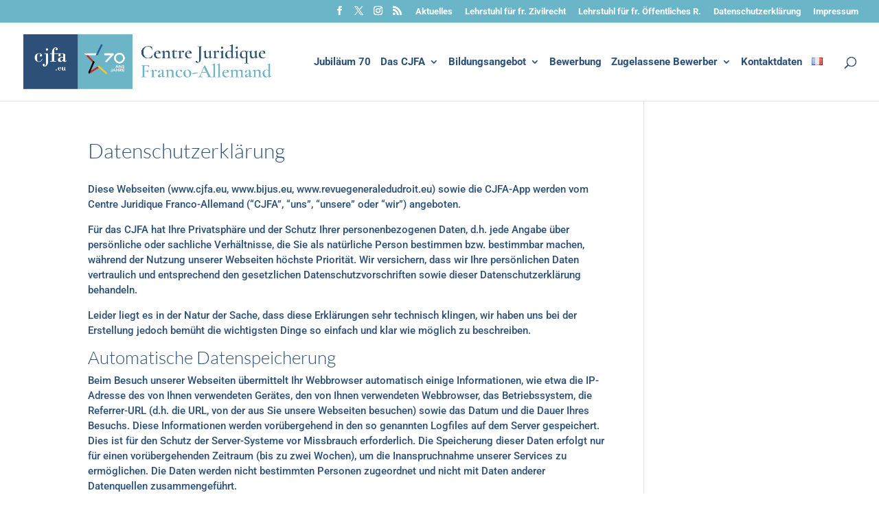

--- FILE ---
content_type: text/html; charset=UTF-8
request_url: https://www.cjfa.eu/datenschutzerklarung/
body_size: 47524
content:
<!DOCTYPE html>
<html lang="de-DE">
<head>
	<meta charset="UTF-8" />
<meta http-equiv="X-UA-Compatible" content="IE=edge">
	<link rel="pingback" href="https://www.cjfa.eu/xmlrpc.php" />

	<script type="text/javascript">
		document.documentElement.className = 'js';
	</script>
	
	<title>Datenschutzerklärung | Centre Juridique Franco-Allemand</title>
<link rel="preconnect" href="https://fonts.gstatic.com" crossorigin /><style id="et-builder-googlefonts-cached-inline">/* Original: https://fonts.googleapis.com/css?family=Lato:100,100italic,300,300italic,regular,italic,700,700italic,900,900italic|Roboto:100,100italic,300,300italic,regular,italic,500,500italic,700,700italic,900,900italic&#038;subset=latin,latin-ext,cyrillic,cyrillic-ext,greek,greek-ext,vietnamese&#038;display=swap *//* User Agent: Mozilla/5.0 (Unknown; Linux x86_64) AppleWebKit/538.1 (KHTML, like Gecko) Safari/538.1 Daum/4.1 */@font-face {font-family: 'Lato';font-style: italic;font-weight: 100;font-display: swap;src: url(https://fonts.gstatic.com/s/lato/v25/S6u-w4BMUTPHjxsIPx-mPCc.ttf) format('truetype');}@font-face {font-family: 'Lato';font-style: italic;font-weight: 300;font-display: swap;src: url(https://fonts.gstatic.com/s/lato/v25/S6u_w4BMUTPHjxsI9w2_FQfo.ttf) format('truetype');}@font-face {font-family: 'Lato';font-style: italic;font-weight: 400;font-display: swap;src: url(https://fonts.gstatic.com/s/lato/v25/S6u8w4BMUTPHjxsAUi-v.ttf) format('truetype');}@font-face {font-family: 'Lato';font-style: italic;font-weight: 700;font-display: swap;src: url(https://fonts.gstatic.com/s/lato/v25/S6u_w4BMUTPHjxsI5wq_FQfo.ttf) format('truetype');}@font-face {font-family: 'Lato';font-style: italic;font-weight: 900;font-display: swap;src: url(https://fonts.gstatic.com/s/lato/v25/S6u_w4BMUTPHjxsI3wi_FQfo.ttf) format('truetype');}@font-face {font-family: 'Lato';font-style: normal;font-weight: 100;font-display: swap;src: url(https://fonts.gstatic.com/s/lato/v25/S6u8w4BMUTPHh30AUi-v.ttf) format('truetype');}@font-face {font-family: 'Lato';font-style: normal;font-weight: 300;font-display: swap;src: url(https://fonts.gstatic.com/s/lato/v25/S6u9w4BMUTPHh7USSwaPHA.ttf) format('truetype');}@font-face {font-family: 'Lato';font-style: normal;font-weight: 400;font-display: swap;src: url(https://fonts.gstatic.com/s/lato/v25/S6uyw4BMUTPHjxAwWw.ttf) format('truetype');}@font-face {font-family: 'Lato';font-style: normal;font-weight: 700;font-display: swap;src: url(https://fonts.gstatic.com/s/lato/v25/S6u9w4BMUTPHh6UVSwaPHA.ttf) format('truetype');}@font-face {font-family: 'Lato';font-style: normal;font-weight: 900;font-display: swap;src: url(https://fonts.gstatic.com/s/lato/v25/S6u9w4BMUTPHh50XSwaPHA.ttf) format('truetype');}@font-face {font-family: 'Roboto';font-style: italic;font-weight: 100;font-stretch: normal;font-display: swap;src: url(https://fonts.gstatic.com/s/roboto/v50/KFOKCnqEu92Fr1Mu53ZEC9_Vu3r1gIhOszmOClHrs6ljXfMMLoHRuAb-lg.ttf) format('truetype');}@font-face {font-family: 'Roboto';font-style: italic;font-weight: 300;font-stretch: normal;font-display: swap;src: url(https://fonts.gstatic.com/s/roboto/v50/KFOKCnqEu92Fr1Mu53ZEC9_Vu3r1gIhOszmOClHrs6ljXfMMLt_QuAb-lg.ttf) format('truetype');}@font-face {font-family: 'Roboto';font-style: italic;font-weight: 400;font-stretch: normal;font-display: swap;src: url(https://fonts.gstatic.com/s/roboto/v50/KFOKCnqEu92Fr1Mu53ZEC9_Vu3r1gIhOszmOClHrs6ljXfMMLoHQuAb-lg.ttf) format('truetype');}@font-face {font-family: 'Roboto';font-style: italic;font-weight: 500;font-stretch: normal;font-display: swap;src: url(https://fonts.gstatic.com/s/roboto/v50/KFOKCnqEu92Fr1Mu53ZEC9_Vu3r1gIhOszmOClHrs6ljXfMMLrPQuAb-lg.ttf) format('truetype');}@font-face {font-family: 'Roboto';font-style: italic;font-weight: 700;font-stretch: normal;font-display: swap;src: url(https://fonts.gstatic.com/s/roboto/v50/KFOKCnqEu92Fr1Mu53ZEC9_Vu3r1gIhOszmOClHrs6ljXfMMLmbXuAb-lg.ttf) format('truetype');}@font-face {font-family: 'Roboto';font-style: italic;font-weight: 900;font-stretch: normal;font-display: swap;src: url(https://fonts.gstatic.com/s/roboto/v50/KFOKCnqEu92Fr1Mu53ZEC9_Vu3r1gIhOszmOClHrs6ljXfMMLijXuAb-lg.ttf) format('truetype');}@font-face {font-family: 'Roboto';font-style: normal;font-weight: 100;font-stretch: normal;font-display: swap;src: url(https://fonts.gstatic.com/s/roboto/v50/KFOMCnqEu92Fr1ME7kSn66aGLdTylUAMQXC89YmC2DPNWubEbFmaiA8.ttf) format('truetype');}@font-face {font-family: 'Roboto';font-style: normal;font-weight: 300;font-stretch: normal;font-display: swap;src: url(https://fonts.gstatic.com/s/roboto/v50/KFOMCnqEu92Fr1ME7kSn66aGLdTylUAMQXC89YmC2DPNWuaabVmaiA8.ttf) format('truetype');}@font-face {font-family: 'Roboto';font-style: normal;font-weight: 400;font-stretch: normal;font-display: swap;src: url(https://fonts.gstatic.com/s/roboto/v50/KFOMCnqEu92Fr1ME7kSn66aGLdTylUAMQXC89YmC2DPNWubEbVmaiA8.ttf) format('truetype');}@font-face {font-family: 'Roboto';font-style: normal;font-weight: 500;font-stretch: normal;font-display: swap;src: url(https://fonts.gstatic.com/s/roboto/v50/KFOMCnqEu92Fr1ME7kSn66aGLdTylUAMQXC89YmC2DPNWub2bVmaiA8.ttf) format('truetype');}@font-face {font-family: 'Roboto';font-style: normal;font-weight: 700;font-stretch: normal;font-display: swap;src: url(https://fonts.gstatic.com/s/roboto/v50/KFOMCnqEu92Fr1ME7kSn66aGLdTylUAMQXC89YmC2DPNWuYjalmaiA8.ttf) format('truetype');}@font-face {font-family: 'Roboto';font-style: normal;font-weight: 900;font-stretch: normal;font-display: swap;src: url(https://fonts.gstatic.com/s/roboto/v50/KFOMCnqEu92Fr1ME7kSn66aGLdTylUAMQXC89YmC2DPNWuZtalmaiA8.ttf) format('truetype');}/* User Agent: Mozilla/5.0 (Windows NT 6.1; WOW64; rv:27.0) Gecko/20100101 Firefox/27.0 */@font-face {font-family: 'Lato';font-style: italic;font-weight: 100;font-display: swap;src: url(https://fonts.gstatic.com/l/font?kit=S6u-w4BMUTPHjxsIPx-mPCQ&skey=3404b88e33a27f67&v=v25) format('woff');}@font-face {font-family: 'Lato';font-style: italic;font-weight: 300;font-display: swap;src: url(https://fonts.gstatic.com/l/font?kit=S6u_w4BMUTPHjxsI9w2_FQfr&skey=8107d606b7e3d38e&v=v25) format('woff');}@font-face {font-family: 'Lato';font-style: italic;font-weight: 400;font-display: swap;src: url(https://fonts.gstatic.com/l/font?kit=S6u8w4BMUTPHjxsAUi-s&skey=51512958f8cff7a8&v=v25) format('woff');}@font-face {font-family: 'Lato';font-style: italic;font-weight: 700;font-display: swap;src: url(https://fonts.gstatic.com/l/font?kit=S6u_w4BMUTPHjxsI5wq_FQfr&skey=5334e9c0b67702e2&v=v25) format('woff');}@font-face {font-family: 'Lato';font-style: italic;font-weight: 900;font-display: swap;src: url(https://fonts.gstatic.com/l/font?kit=S6u_w4BMUTPHjxsI3wi_FQfr&skey=4066143815f8bfc2&v=v25) format('woff');}@font-face {font-family: 'Lato';font-style: normal;font-weight: 100;font-display: swap;src: url(https://fonts.gstatic.com/l/font?kit=S6u8w4BMUTPHh30AUi-s&skey=cfa1ba7b04a1ba34&v=v25) format('woff');}@font-face {font-family: 'Lato';font-style: normal;font-weight: 300;font-display: swap;src: url(https://fonts.gstatic.com/l/font?kit=S6u9w4BMUTPHh7USSwaPHw&skey=91f32e07d083dd3a&v=v25) format('woff');}@font-face {font-family: 'Lato';font-style: normal;font-weight: 400;font-display: swap;src: url(https://fonts.gstatic.com/l/font?kit=S6uyw4BMUTPHjxAwWA&skey=2d58b92a99e1c086&v=v25) format('woff');}@font-face {font-family: 'Lato';font-style: normal;font-weight: 700;font-display: swap;src: url(https://fonts.gstatic.com/l/font?kit=S6u9w4BMUTPHh6UVSwaPHw&skey=3480a19627739c0d&v=v25) format('woff');}@font-face {font-family: 'Lato';font-style: normal;font-weight: 900;font-display: swap;src: url(https://fonts.gstatic.com/l/font?kit=S6u9w4BMUTPHh50XSwaPHw&skey=d01acf708cb3b73b&v=v25) format('woff');}@font-face {font-family: 'Roboto';font-style: italic;font-weight: 100;font-stretch: normal;font-display: swap;src: url(https://fonts.gstatic.com/l/font?kit=KFOKCnqEu92Fr1Mu53ZEC9_Vu3r1gIhOszmOClHrs6ljXfMMLoHRuAb-lQ&skey=c608c610063635f9&v=v50) format('woff');}@font-face {font-family: 'Roboto';font-style: italic;font-weight: 300;font-stretch: normal;font-display: swap;src: url(https://fonts.gstatic.com/l/font?kit=KFOKCnqEu92Fr1Mu53ZEC9_Vu3r1gIhOszmOClHrs6ljXfMMLt_QuAb-lQ&skey=c608c610063635f9&v=v50) format('woff');}@font-face {font-family: 'Roboto';font-style: italic;font-weight: 400;font-stretch: normal;font-display: swap;src: url(https://fonts.gstatic.com/l/font?kit=KFOKCnqEu92Fr1Mu53ZEC9_Vu3r1gIhOszmOClHrs6ljXfMMLoHQuAb-lQ&skey=c608c610063635f9&v=v50) format('woff');}@font-face {font-family: 'Roboto';font-style: italic;font-weight: 500;font-stretch: normal;font-display: swap;src: url(https://fonts.gstatic.com/l/font?kit=KFOKCnqEu92Fr1Mu53ZEC9_Vu3r1gIhOszmOClHrs6ljXfMMLrPQuAb-lQ&skey=c608c610063635f9&v=v50) format('woff');}@font-face {font-family: 'Roboto';font-style: italic;font-weight: 700;font-stretch: normal;font-display: swap;src: url(https://fonts.gstatic.com/l/font?kit=KFOKCnqEu92Fr1Mu53ZEC9_Vu3r1gIhOszmOClHrs6ljXfMMLmbXuAb-lQ&skey=c608c610063635f9&v=v50) format('woff');}@font-face {font-family: 'Roboto';font-style: italic;font-weight: 900;font-stretch: normal;font-display: swap;src: url(https://fonts.gstatic.com/l/font?kit=KFOKCnqEu92Fr1Mu53ZEC9_Vu3r1gIhOszmOClHrs6ljXfMMLijXuAb-lQ&skey=c608c610063635f9&v=v50) format('woff');}@font-face {font-family: 'Roboto';font-style: normal;font-weight: 100;font-stretch: normal;font-display: swap;src: url(https://fonts.gstatic.com/l/font?kit=KFOMCnqEu92Fr1ME7kSn66aGLdTylUAMQXC89YmC2DPNWubEbFmaiAw&skey=a0a0114a1dcab3ac&v=v50) format('woff');}@font-face {font-family: 'Roboto';font-style: normal;font-weight: 300;font-stretch: normal;font-display: swap;src: url(https://fonts.gstatic.com/l/font?kit=KFOMCnqEu92Fr1ME7kSn66aGLdTylUAMQXC89YmC2DPNWuaabVmaiAw&skey=a0a0114a1dcab3ac&v=v50) format('woff');}@font-face {font-family: 'Roboto';font-style: normal;font-weight: 400;font-stretch: normal;font-display: swap;src: url(https://fonts.gstatic.com/l/font?kit=KFOMCnqEu92Fr1ME7kSn66aGLdTylUAMQXC89YmC2DPNWubEbVmaiAw&skey=a0a0114a1dcab3ac&v=v50) format('woff');}@font-face {font-family: 'Roboto';font-style: normal;font-weight: 500;font-stretch: normal;font-display: swap;src: url(https://fonts.gstatic.com/l/font?kit=KFOMCnqEu92Fr1ME7kSn66aGLdTylUAMQXC89YmC2DPNWub2bVmaiAw&skey=a0a0114a1dcab3ac&v=v50) format('woff');}@font-face {font-family: 'Roboto';font-style: normal;font-weight: 700;font-stretch: normal;font-display: swap;src: url(https://fonts.gstatic.com/l/font?kit=KFOMCnqEu92Fr1ME7kSn66aGLdTylUAMQXC89YmC2DPNWuYjalmaiAw&skey=a0a0114a1dcab3ac&v=v50) format('woff');}@font-face {font-family: 'Roboto';font-style: normal;font-weight: 900;font-stretch: normal;font-display: swap;src: url(https://fonts.gstatic.com/l/font?kit=KFOMCnqEu92Fr1ME7kSn66aGLdTylUAMQXC89YmC2DPNWuZtalmaiAw&skey=a0a0114a1dcab3ac&v=v50) format('woff');}/* User Agent: Mozilla/5.0 (Windows NT 6.3; rv:39.0) Gecko/20100101 Firefox/39.0 */@font-face {font-family: 'Lato';font-style: italic;font-weight: 100;font-display: swap;src: url(https://fonts.gstatic.com/s/lato/v25/S6u-w4BMUTPHjxsIPx-mPCI.woff2) format('woff2');}@font-face {font-family: 'Lato';font-style: italic;font-weight: 300;font-display: swap;src: url(https://fonts.gstatic.com/s/lato/v25/S6u_w4BMUTPHjxsI9w2_FQft.woff2) format('woff2');}@font-face {font-family: 'Lato';font-style: italic;font-weight: 400;font-display: swap;src: url(https://fonts.gstatic.com/s/lato/v25/S6u8w4BMUTPHjxsAUi-q.woff2) format('woff2');}@font-face {font-family: 'Lato';font-style: italic;font-weight: 700;font-display: swap;src: url(https://fonts.gstatic.com/s/lato/v25/S6u_w4BMUTPHjxsI5wq_FQft.woff2) format('woff2');}@font-face {font-family: 'Lato';font-style: italic;font-weight: 900;font-display: swap;src: url(https://fonts.gstatic.com/s/lato/v25/S6u_w4BMUTPHjxsI3wi_FQft.woff2) format('woff2');}@font-face {font-family: 'Lato';font-style: normal;font-weight: 100;font-display: swap;src: url(https://fonts.gstatic.com/s/lato/v25/S6u8w4BMUTPHh30AUi-q.woff2) format('woff2');}@font-face {font-family: 'Lato';font-style: normal;font-weight: 300;font-display: swap;src: url(https://fonts.gstatic.com/s/lato/v25/S6u9w4BMUTPHh7USSwaPGQ.woff2) format('woff2');}@font-face {font-family: 'Lato';font-style: normal;font-weight: 400;font-display: swap;src: url(https://fonts.gstatic.com/s/lato/v25/S6uyw4BMUTPHjxAwXg.woff2) format('woff2');}@font-face {font-family: 'Lato';font-style: normal;font-weight: 700;font-display: swap;src: url(https://fonts.gstatic.com/s/lato/v25/S6u9w4BMUTPHh6UVSwaPGQ.woff2) format('woff2');}@font-face {font-family: 'Lato';font-style: normal;font-weight: 900;font-display: swap;src: url(https://fonts.gstatic.com/s/lato/v25/S6u9w4BMUTPHh50XSwaPGQ.woff2) format('woff2');}@font-face {font-family: 'Roboto';font-style: italic;font-weight: 100;font-stretch: normal;font-display: swap;src: url(https://fonts.gstatic.com/s/roboto/v50/KFOKCnqEu92Fr1Mu53ZEC9_Vu3r1gIhOszmOClHrs6ljXfMMLoHRuAb-kw.woff2) format('woff2');}@font-face {font-family: 'Roboto';font-style: italic;font-weight: 300;font-stretch: normal;font-display: swap;src: url(https://fonts.gstatic.com/s/roboto/v50/KFOKCnqEu92Fr1Mu53ZEC9_Vu3r1gIhOszmOClHrs6ljXfMMLt_QuAb-kw.woff2) format('woff2');}@font-face {font-family: 'Roboto';font-style: italic;font-weight: 400;font-stretch: normal;font-display: swap;src: url(https://fonts.gstatic.com/s/roboto/v50/KFOKCnqEu92Fr1Mu53ZEC9_Vu3r1gIhOszmOClHrs6ljXfMMLoHQuAb-kw.woff2) format('woff2');}@font-face {font-family: 'Roboto';font-style: italic;font-weight: 500;font-stretch: normal;font-display: swap;src: url(https://fonts.gstatic.com/s/roboto/v50/KFOKCnqEu92Fr1Mu53ZEC9_Vu3r1gIhOszmOClHrs6ljXfMMLrPQuAb-kw.woff2) format('woff2');}@font-face {font-family: 'Roboto';font-style: italic;font-weight: 700;font-stretch: normal;font-display: swap;src: url(https://fonts.gstatic.com/s/roboto/v50/KFOKCnqEu92Fr1Mu53ZEC9_Vu3r1gIhOszmOClHrs6ljXfMMLmbXuAb-kw.woff2) format('woff2');}@font-face {font-family: 'Roboto';font-style: italic;font-weight: 900;font-stretch: normal;font-display: swap;src: url(https://fonts.gstatic.com/s/roboto/v50/KFOKCnqEu92Fr1Mu53ZEC9_Vu3r1gIhOszmOClHrs6ljXfMMLijXuAb-kw.woff2) format('woff2');}@font-face {font-family: 'Roboto';font-style: normal;font-weight: 100;font-stretch: normal;font-display: swap;src: url(https://fonts.gstatic.com/s/roboto/v50/KFOMCnqEu92Fr1ME7kSn66aGLdTylUAMQXC89YmC2DPNWubEbFmaiAo.woff2) format('woff2');}@font-face {font-family: 'Roboto';font-style: normal;font-weight: 300;font-stretch: normal;font-display: swap;src: url(https://fonts.gstatic.com/s/roboto/v50/KFOMCnqEu92Fr1ME7kSn66aGLdTylUAMQXC89YmC2DPNWuaabVmaiAo.woff2) format('woff2');}@font-face {font-family: 'Roboto';font-style: normal;font-weight: 400;font-stretch: normal;font-display: swap;src: url(https://fonts.gstatic.com/s/roboto/v50/KFOMCnqEu92Fr1ME7kSn66aGLdTylUAMQXC89YmC2DPNWubEbVmaiAo.woff2) format('woff2');}@font-face {font-family: 'Roboto';font-style: normal;font-weight: 500;font-stretch: normal;font-display: swap;src: url(https://fonts.gstatic.com/s/roboto/v50/KFOMCnqEu92Fr1ME7kSn66aGLdTylUAMQXC89YmC2DPNWub2bVmaiAo.woff2) format('woff2');}@font-face {font-family: 'Roboto';font-style: normal;font-weight: 700;font-stretch: normal;font-display: swap;src: url(https://fonts.gstatic.com/s/roboto/v50/KFOMCnqEu92Fr1ME7kSn66aGLdTylUAMQXC89YmC2DPNWuYjalmaiAo.woff2) format('woff2');}@font-face {font-family: 'Roboto';font-style: normal;font-weight: 900;font-stretch: normal;font-display: swap;src: url(https://fonts.gstatic.com/s/roboto/v50/KFOMCnqEu92Fr1ME7kSn66aGLdTylUAMQXC89YmC2DPNWuZtalmaiAo.woff2) format('woff2');}</style><meta name='robots' content='max-image-preview:large' />
<link rel="alternate" type="application/rss+xml" title="Centre Juridique Franco-Allemand &raquo; Feed" href="https://www.cjfa.eu/de/feed/" />
<link rel="alternate" type="application/rss+xml" title="Centre Juridique Franco-Allemand &raquo; Kommentar-Feed" href="https://www.cjfa.eu/de/comments/feed/" />
<meta content="Divi v.4.27.4" name="generator"/>
<link rel='stylesheet' id='wp-block-library-css' href='https://www.cjfa.eu/wp-includes/css/dist/block-library/style.min.css?ver=6.8.3' type='text/css' media='all' />
<style id='wp-block-library-theme-inline-css' type='text/css'>
.wp-block-audio :where(figcaption){color:#555;font-size:13px;text-align:center}.is-dark-theme .wp-block-audio :where(figcaption){color:#ffffffa6}.wp-block-audio{margin:0 0 1em}.wp-block-code{border:1px solid #ccc;border-radius:4px;font-family:Menlo,Consolas,monaco,monospace;padding:.8em 1em}.wp-block-embed :where(figcaption){color:#555;font-size:13px;text-align:center}.is-dark-theme .wp-block-embed :where(figcaption){color:#ffffffa6}.wp-block-embed{margin:0 0 1em}.blocks-gallery-caption{color:#555;font-size:13px;text-align:center}.is-dark-theme .blocks-gallery-caption{color:#ffffffa6}:root :where(.wp-block-image figcaption){color:#555;font-size:13px;text-align:center}.is-dark-theme :root :where(.wp-block-image figcaption){color:#ffffffa6}.wp-block-image{margin:0 0 1em}.wp-block-pullquote{border-bottom:4px solid;border-top:4px solid;color:currentColor;margin-bottom:1.75em}.wp-block-pullquote cite,.wp-block-pullquote footer,.wp-block-pullquote__citation{color:currentColor;font-size:.8125em;font-style:normal;text-transform:uppercase}.wp-block-quote{border-left:.25em solid;margin:0 0 1.75em;padding-left:1em}.wp-block-quote cite,.wp-block-quote footer{color:currentColor;font-size:.8125em;font-style:normal;position:relative}.wp-block-quote:where(.has-text-align-right){border-left:none;border-right:.25em solid;padding-left:0;padding-right:1em}.wp-block-quote:where(.has-text-align-center){border:none;padding-left:0}.wp-block-quote.is-large,.wp-block-quote.is-style-large,.wp-block-quote:where(.is-style-plain){border:none}.wp-block-search .wp-block-search__label{font-weight:700}.wp-block-search__button{border:1px solid #ccc;padding:.375em .625em}:where(.wp-block-group.has-background){padding:1.25em 2.375em}.wp-block-separator.has-css-opacity{opacity:.4}.wp-block-separator{border:none;border-bottom:2px solid;margin-left:auto;margin-right:auto}.wp-block-separator.has-alpha-channel-opacity{opacity:1}.wp-block-separator:not(.is-style-wide):not(.is-style-dots){width:100px}.wp-block-separator.has-background:not(.is-style-dots){border-bottom:none;height:1px}.wp-block-separator.has-background:not(.is-style-wide):not(.is-style-dots){height:2px}.wp-block-table{margin:0 0 1em}.wp-block-table td,.wp-block-table th{word-break:normal}.wp-block-table :where(figcaption){color:#555;font-size:13px;text-align:center}.is-dark-theme .wp-block-table :where(figcaption){color:#ffffffa6}.wp-block-video :where(figcaption){color:#555;font-size:13px;text-align:center}.is-dark-theme .wp-block-video :where(figcaption){color:#ffffffa6}.wp-block-video{margin:0 0 1em}:root :where(.wp-block-template-part.has-background){margin-bottom:0;margin-top:0;padding:1.25em 2.375em}
</style>
<style id='feedzy-rss-feeds-loop-style-inline-css' type='text/css'>
.wp-block-feedzy-rss-feeds-loop{display:grid;gap:24px;grid-template-columns:repeat(1,1fr)}@media(min-width:782px){.wp-block-feedzy-rss-feeds-loop.feedzy-loop-columns-2,.wp-block-feedzy-rss-feeds-loop.feedzy-loop-columns-3,.wp-block-feedzy-rss-feeds-loop.feedzy-loop-columns-4,.wp-block-feedzy-rss-feeds-loop.feedzy-loop-columns-5{grid-template-columns:repeat(2,1fr)}}@media(min-width:960px){.wp-block-feedzy-rss-feeds-loop.feedzy-loop-columns-2{grid-template-columns:repeat(2,1fr)}.wp-block-feedzy-rss-feeds-loop.feedzy-loop-columns-3{grid-template-columns:repeat(3,1fr)}.wp-block-feedzy-rss-feeds-loop.feedzy-loop-columns-4{grid-template-columns:repeat(4,1fr)}.wp-block-feedzy-rss-feeds-loop.feedzy-loop-columns-5{grid-template-columns:repeat(5,1fr)}}.wp-block-feedzy-rss-feeds-loop .wp-block-image.is-style-rounded img{border-radius:9999px}.wp-block-feedzy-rss-feeds-loop .wp-block-image:has(:is(img:not([src]),img[src=""])){display:none}

</style>
<style id='global-styles-inline-css' type='text/css'>
:root{--wp--preset--aspect-ratio--square: 1;--wp--preset--aspect-ratio--4-3: 4/3;--wp--preset--aspect-ratio--3-4: 3/4;--wp--preset--aspect-ratio--3-2: 3/2;--wp--preset--aspect-ratio--2-3: 2/3;--wp--preset--aspect-ratio--16-9: 16/9;--wp--preset--aspect-ratio--9-16: 9/16;--wp--preset--color--black: #000000;--wp--preset--color--cyan-bluish-gray: #abb8c3;--wp--preset--color--white: #ffffff;--wp--preset--color--pale-pink: #f78da7;--wp--preset--color--vivid-red: #cf2e2e;--wp--preset--color--luminous-vivid-orange: #ff6900;--wp--preset--color--luminous-vivid-amber: #fcb900;--wp--preset--color--light-green-cyan: #7bdcb5;--wp--preset--color--vivid-green-cyan: #00d084;--wp--preset--color--pale-cyan-blue: #8ed1fc;--wp--preset--color--vivid-cyan-blue: #0693e3;--wp--preset--color--vivid-purple: #9b51e0;--wp--preset--gradient--vivid-cyan-blue-to-vivid-purple: linear-gradient(135deg,rgba(6,147,227,1) 0%,rgb(155,81,224) 100%);--wp--preset--gradient--light-green-cyan-to-vivid-green-cyan: linear-gradient(135deg,rgb(122,220,180) 0%,rgb(0,208,130) 100%);--wp--preset--gradient--luminous-vivid-amber-to-luminous-vivid-orange: linear-gradient(135deg,rgba(252,185,0,1) 0%,rgba(255,105,0,1) 100%);--wp--preset--gradient--luminous-vivid-orange-to-vivid-red: linear-gradient(135deg,rgba(255,105,0,1) 0%,rgb(207,46,46) 100%);--wp--preset--gradient--very-light-gray-to-cyan-bluish-gray: linear-gradient(135deg,rgb(238,238,238) 0%,rgb(169,184,195) 100%);--wp--preset--gradient--cool-to-warm-spectrum: linear-gradient(135deg,rgb(74,234,220) 0%,rgb(151,120,209) 20%,rgb(207,42,186) 40%,rgb(238,44,130) 60%,rgb(251,105,98) 80%,rgb(254,248,76) 100%);--wp--preset--gradient--blush-light-purple: linear-gradient(135deg,rgb(255,206,236) 0%,rgb(152,150,240) 100%);--wp--preset--gradient--blush-bordeaux: linear-gradient(135deg,rgb(254,205,165) 0%,rgb(254,45,45) 50%,rgb(107,0,62) 100%);--wp--preset--gradient--luminous-dusk: linear-gradient(135deg,rgb(255,203,112) 0%,rgb(199,81,192) 50%,rgb(65,88,208) 100%);--wp--preset--gradient--pale-ocean: linear-gradient(135deg,rgb(255,245,203) 0%,rgb(182,227,212) 50%,rgb(51,167,181) 100%);--wp--preset--gradient--electric-grass: linear-gradient(135deg,rgb(202,248,128) 0%,rgb(113,206,126) 100%);--wp--preset--gradient--midnight: linear-gradient(135deg,rgb(2,3,129) 0%,rgb(40,116,252) 100%);--wp--preset--font-size--small: 13px;--wp--preset--font-size--medium: 20px;--wp--preset--font-size--large: 36px;--wp--preset--font-size--x-large: 42px;--wp--preset--spacing--20: 0.44rem;--wp--preset--spacing--30: 0.67rem;--wp--preset--spacing--40: 1rem;--wp--preset--spacing--50: 1.5rem;--wp--preset--spacing--60: 2.25rem;--wp--preset--spacing--70: 3.38rem;--wp--preset--spacing--80: 5.06rem;--wp--preset--shadow--natural: 6px 6px 9px rgba(0, 0, 0, 0.2);--wp--preset--shadow--deep: 12px 12px 50px rgba(0, 0, 0, 0.4);--wp--preset--shadow--sharp: 6px 6px 0px rgba(0, 0, 0, 0.2);--wp--preset--shadow--outlined: 6px 6px 0px -3px rgba(255, 255, 255, 1), 6px 6px rgba(0, 0, 0, 1);--wp--preset--shadow--crisp: 6px 6px 0px rgba(0, 0, 0, 1);}:root { --wp--style--global--content-size: 823px;--wp--style--global--wide-size: 1080px; }:where(body) { margin: 0; }.wp-site-blocks > .alignleft { float: left; margin-right: 2em; }.wp-site-blocks > .alignright { float: right; margin-left: 2em; }.wp-site-blocks > .aligncenter { justify-content: center; margin-left: auto; margin-right: auto; }:where(.is-layout-flex){gap: 0.5em;}:where(.is-layout-grid){gap: 0.5em;}.is-layout-flow > .alignleft{float: left;margin-inline-start: 0;margin-inline-end: 2em;}.is-layout-flow > .alignright{float: right;margin-inline-start: 2em;margin-inline-end: 0;}.is-layout-flow > .aligncenter{margin-left: auto !important;margin-right: auto !important;}.is-layout-constrained > .alignleft{float: left;margin-inline-start: 0;margin-inline-end: 2em;}.is-layout-constrained > .alignright{float: right;margin-inline-start: 2em;margin-inline-end: 0;}.is-layout-constrained > .aligncenter{margin-left: auto !important;margin-right: auto !important;}.is-layout-constrained > :where(:not(.alignleft):not(.alignright):not(.alignfull)){max-width: var(--wp--style--global--content-size);margin-left: auto !important;margin-right: auto !important;}.is-layout-constrained > .alignwide{max-width: var(--wp--style--global--wide-size);}body .is-layout-flex{display: flex;}.is-layout-flex{flex-wrap: wrap;align-items: center;}.is-layout-flex > :is(*, div){margin: 0;}body .is-layout-grid{display: grid;}.is-layout-grid > :is(*, div){margin: 0;}body{padding-top: 0px;padding-right: 0px;padding-bottom: 0px;padding-left: 0px;}:root :where(.wp-element-button, .wp-block-button__link){background-color: #32373c;border-width: 0;color: #fff;font-family: inherit;font-size: inherit;line-height: inherit;padding: calc(0.667em + 2px) calc(1.333em + 2px);text-decoration: none;}.has-black-color{color: var(--wp--preset--color--black) !important;}.has-cyan-bluish-gray-color{color: var(--wp--preset--color--cyan-bluish-gray) !important;}.has-white-color{color: var(--wp--preset--color--white) !important;}.has-pale-pink-color{color: var(--wp--preset--color--pale-pink) !important;}.has-vivid-red-color{color: var(--wp--preset--color--vivid-red) !important;}.has-luminous-vivid-orange-color{color: var(--wp--preset--color--luminous-vivid-orange) !important;}.has-luminous-vivid-amber-color{color: var(--wp--preset--color--luminous-vivid-amber) !important;}.has-light-green-cyan-color{color: var(--wp--preset--color--light-green-cyan) !important;}.has-vivid-green-cyan-color{color: var(--wp--preset--color--vivid-green-cyan) !important;}.has-pale-cyan-blue-color{color: var(--wp--preset--color--pale-cyan-blue) !important;}.has-vivid-cyan-blue-color{color: var(--wp--preset--color--vivid-cyan-blue) !important;}.has-vivid-purple-color{color: var(--wp--preset--color--vivid-purple) !important;}.has-black-background-color{background-color: var(--wp--preset--color--black) !important;}.has-cyan-bluish-gray-background-color{background-color: var(--wp--preset--color--cyan-bluish-gray) !important;}.has-white-background-color{background-color: var(--wp--preset--color--white) !important;}.has-pale-pink-background-color{background-color: var(--wp--preset--color--pale-pink) !important;}.has-vivid-red-background-color{background-color: var(--wp--preset--color--vivid-red) !important;}.has-luminous-vivid-orange-background-color{background-color: var(--wp--preset--color--luminous-vivid-orange) !important;}.has-luminous-vivid-amber-background-color{background-color: var(--wp--preset--color--luminous-vivid-amber) !important;}.has-light-green-cyan-background-color{background-color: var(--wp--preset--color--light-green-cyan) !important;}.has-vivid-green-cyan-background-color{background-color: var(--wp--preset--color--vivid-green-cyan) !important;}.has-pale-cyan-blue-background-color{background-color: var(--wp--preset--color--pale-cyan-blue) !important;}.has-vivid-cyan-blue-background-color{background-color: var(--wp--preset--color--vivid-cyan-blue) !important;}.has-vivid-purple-background-color{background-color: var(--wp--preset--color--vivid-purple) !important;}.has-black-border-color{border-color: var(--wp--preset--color--black) !important;}.has-cyan-bluish-gray-border-color{border-color: var(--wp--preset--color--cyan-bluish-gray) !important;}.has-white-border-color{border-color: var(--wp--preset--color--white) !important;}.has-pale-pink-border-color{border-color: var(--wp--preset--color--pale-pink) !important;}.has-vivid-red-border-color{border-color: var(--wp--preset--color--vivid-red) !important;}.has-luminous-vivid-orange-border-color{border-color: var(--wp--preset--color--luminous-vivid-orange) !important;}.has-luminous-vivid-amber-border-color{border-color: var(--wp--preset--color--luminous-vivid-amber) !important;}.has-light-green-cyan-border-color{border-color: var(--wp--preset--color--light-green-cyan) !important;}.has-vivid-green-cyan-border-color{border-color: var(--wp--preset--color--vivid-green-cyan) !important;}.has-pale-cyan-blue-border-color{border-color: var(--wp--preset--color--pale-cyan-blue) !important;}.has-vivid-cyan-blue-border-color{border-color: var(--wp--preset--color--vivid-cyan-blue) !important;}.has-vivid-purple-border-color{border-color: var(--wp--preset--color--vivid-purple) !important;}.has-vivid-cyan-blue-to-vivid-purple-gradient-background{background: var(--wp--preset--gradient--vivid-cyan-blue-to-vivid-purple) !important;}.has-light-green-cyan-to-vivid-green-cyan-gradient-background{background: var(--wp--preset--gradient--light-green-cyan-to-vivid-green-cyan) !important;}.has-luminous-vivid-amber-to-luminous-vivid-orange-gradient-background{background: var(--wp--preset--gradient--luminous-vivid-amber-to-luminous-vivid-orange) !important;}.has-luminous-vivid-orange-to-vivid-red-gradient-background{background: var(--wp--preset--gradient--luminous-vivid-orange-to-vivid-red) !important;}.has-very-light-gray-to-cyan-bluish-gray-gradient-background{background: var(--wp--preset--gradient--very-light-gray-to-cyan-bluish-gray) !important;}.has-cool-to-warm-spectrum-gradient-background{background: var(--wp--preset--gradient--cool-to-warm-spectrum) !important;}.has-blush-light-purple-gradient-background{background: var(--wp--preset--gradient--blush-light-purple) !important;}.has-blush-bordeaux-gradient-background{background: var(--wp--preset--gradient--blush-bordeaux) !important;}.has-luminous-dusk-gradient-background{background: var(--wp--preset--gradient--luminous-dusk) !important;}.has-pale-ocean-gradient-background{background: var(--wp--preset--gradient--pale-ocean) !important;}.has-electric-grass-gradient-background{background: var(--wp--preset--gradient--electric-grass) !important;}.has-midnight-gradient-background{background: var(--wp--preset--gradient--midnight) !important;}.has-small-font-size{font-size: var(--wp--preset--font-size--small) !important;}.has-medium-font-size{font-size: var(--wp--preset--font-size--medium) !important;}.has-large-font-size{font-size: var(--wp--preset--font-size--large) !important;}.has-x-large-font-size{font-size: var(--wp--preset--font-size--x-large) !important;}
:where(.wp-block-post-template.is-layout-flex){gap: 1.25em;}:where(.wp-block-post-template.is-layout-grid){gap: 1.25em;}
:where(.wp-block-columns.is-layout-flex){gap: 2em;}:where(.wp-block-columns.is-layout-grid){gap: 2em;}
:root :where(.wp-block-pullquote){font-size: 1.5em;line-height: 1.6;}
</style>
<style id='divi-style-inline-inline-css' type='text/css'>
/*!
Theme Name: Divi
Theme URI: http://www.elegantthemes.com/gallery/divi/
Version: 4.27.4
Description: Smart. Flexible. Beautiful. Divi is the most powerful theme in our collection.
Author: Elegant Themes
Author URI: http://www.elegantthemes.com
License: GNU General Public License v2
License URI: http://www.gnu.org/licenses/gpl-2.0.html
*/

a,abbr,acronym,address,applet,b,big,blockquote,body,center,cite,code,dd,del,dfn,div,dl,dt,em,fieldset,font,form,h1,h2,h3,h4,h5,h6,html,i,iframe,img,ins,kbd,label,legend,li,object,ol,p,pre,q,s,samp,small,span,strike,strong,sub,sup,tt,u,ul,var{margin:0;padding:0;border:0;outline:0;font-size:100%;-ms-text-size-adjust:100%;-webkit-text-size-adjust:100%;vertical-align:baseline;background:transparent}body{line-height:1}ol,ul{list-style:none}blockquote,q{quotes:none}blockquote:after,blockquote:before,q:after,q:before{content:"";content:none}blockquote{margin:20px 0 30px;border-left:5px solid;padding-left:20px}:focus{outline:0}del{text-decoration:line-through}pre{overflow:auto;padding:10px}figure{margin:0}table{border-collapse:collapse;border-spacing:0}article,aside,footer,header,hgroup,nav,section{display:block}body{font-family:Open Sans,Arial,sans-serif;font-size:14px;color:#666;background-color:#fff;line-height:1.7em;font-weight:500;-webkit-font-smoothing:antialiased;-moz-osx-font-smoothing:grayscale}body.page-template-page-template-blank-php #page-container{padding-top:0!important}body.et_cover_background{background-size:cover!important;background-position:top!important;background-repeat:no-repeat!important;background-attachment:fixed}a{color:#2ea3f2}a,a:hover{text-decoration:none}p{padding-bottom:1em}p:not(.has-background):last-of-type{padding-bottom:0}p.et_normal_padding{padding-bottom:1em}strong{font-weight:700}cite,em,i{font-style:italic}code,pre{font-family:Courier New,monospace;margin-bottom:10px}ins{text-decoration:none}sub,sup{height:0;line-height:1;position:relative;vertical-align:baseline}sup{bottom:.8em}sub{top:.3em}dl{margin:0 0 1.5em}dl dt{font-weight:700}dd{margin-left:1.5em}blockquote p{padding-bottom:0}embed,iframe,object,video{max-width:100%}h1,h2,h3,h4,h5,h6{color:#333;padding-bottom:10px;line-height:1em;font-weight:500}h1 a,h2 a,h3 a,h4 a,h5 a,h6 a{color:inherit}h1{font-size:30px}h2{font-size:26px}h3{font-size:22px}h4{font-size:18px}h5{font-size:16px}h6{font-size:14px}input{-webkit-appearance:none}input[type=checkbox]{-webkit-appearance:checkbox}input[type=radio]{-webkit-appearance:radio}input.text,input.title,input[type=email],input[type=password],input[type=tel],input[type=text],select,textarea{background-color:#fff;border:1px solid #bbb;padding:2px;color:#4e4e4e}input.text:focus,input.title:focus,input[type=text]:focus,select:focus,textarea:focus{border-color:#2d3940;color:#3e3e3e}input.text,input.title,input[type=text],select,textarea{margin:0}textarea{padding:4px}button,input,select,textarea{font-family:inherit}img{max-width:100%;height:auto}.clear{clear:both}br.clear{margin:0;padding:0}.pagination{clear:both}#et_search_icon:hover,.et-social-icon a:hover,.et_password_protected_form .et_submit_button,.form-submit .et_pb_buttontton.alt.disabled,.nav-single a,.posted_in a{color:#2ea3f2}.et-search-form,blockquote{border-color:#2ea3f2}#main-content{background-color:#fff}.container{width:80%;max-width:1080px;margin:auto;position:relative}body:not(.et-tb) #main-content .container,body:not(.et-tb-has-header) #main-content .container{padding-top:58px}.et_full_width_page #main-content .container:before{display:none}.main_title{margin-bottom:20px}.et_password_protected_form .et_submit_button:hover,.form-submit .et_pb_button:hover{background:rgba(0,0,0,.05)}.et_button_icon_visible .et_pb_button{padding-right:2em;padding-left:.7em}.et_button_icon_visible .et_pb_button:after{opacity:1;margin-left:0}.et_button_left .et_pb_button:hover:after{left:.15em}.et_button_left .et_pb_button:after{margin-left:0;left:1em}.et_button_icon_visible.et_button_left .et_pb_button,.et_button_left .et_pb_button:hover,.et_button_left .et_pb_module .et_pb_button:hover{padding-left:2em;padding-right:.7em}.et_button_icon_visible.et_button_left .et_pb_button:after,.et_button_left .et_pb_button:hover:after{left:.15em}.et_password_protected_form .et_submit_button:hover,.form-submit .et_pb_button:hover{padding:.3em 1em}.et_button_no_icon .et_pb_button:after{display:none}.et_button_no_icon.et_button_icon_visible.et_button_left .et_pb_button,.et_button_no_icon.et_button_left .et_pb_button:hover,.et_button_no_icon .et_pb_button,.et_button_no_icon .et_pb_button:hover{padding:.3em 1em!important}.et_button_custom_icon .et_pb_button:after{line-height:1.7em}.et_button_custom_icon.et_button_icon_visible .et_pb_button:after,.et_button_custom_icon .et_pb_button:hover:after{margin-left:.3em}#left-area .post_format-post-format-gallery .wp-block-gallery:first-of-type{padding:0;margin-bottom:-16px}.entry-content table:not(.variations){border:1px solid #eee;margin:0 0 15px;text-align:left;width:100%}.entry-content thead th,.entry-content tr th{color:#555;font-weight:700;padding:9px 24px}.entry-content tr td{border-top:1px solid #eee;padding:6px 24px}#left-area ul,.entry-content ul,.et-l--body ul,.et-l--footer ul,.et-l--header ul{list-style-type:disc;padding:0 0 23px 1em;line-height:26px}#left-area ol,.entry-content ol,.et-l--body ol,.et-l--footer ol,.et-l--header ol{list-style-type:decimal;list-style-position:inside;padding:0 0 23px;line-height:26px}#left-area ul li ul,.entry-content ul li ol{padding:2px 0 2px 20px}#left-area ol li ul,.entry-content ol li ol,.et-l--body ol li ol,.et-l--footer ol li ol,.et-l--header ol li ol{padding:2px 0 2px 35px}#left-area ul.wp-block-gallery{display:-webkit-box;display:-ms-flexbox;display:flex;-ms-flex-wrap:wrap;flex-wrap:wrap;list-style-type:none;padding:0}#left-area ul.products{padding:0!important;line-height:1.7!important;list-style:none!important}.gallery-item a{display:block}.gallery-caption,.gallery-item a{width:90%}#wpadminbar{z-index:100001}#left-area .post-meta{font-size:14px;padding-bottom:15px}#left-area .post-meta a{text-decoration:none;color:#666}#left-area .et_featured_image{padding-bottom:7px}.single .post{padding-bottom:25px}body.single .et_audio_content{margin-bottom:-6px}.nav-single a{text-decoration:none;color:#2ea3f2;font-size:14px;font-weight:400}.nav-previous{float:left}.nav-next{float:right}.et_password_protected_form p input{background-color:#eee;border:none!important;width:100%!important;border-radius:0!important;font-size:14px;color:#999!important;padding:16px!important;-webkit-box-sizing:border-box;box-sizing:border-box}.et_password_protected_form label{display:none}.et_password_protected_form .et_submit_button{font-family:inherit;display:block;float:right;margin:8px auto 0;cursor:pointer}.post-password-required p.nocomments.container{max-width:100%}.post-password-required p.nocomments.container:before{display:none}.aligncenter,div.post .new-post .aligncenter{display:block;margin-left:auto;margin-right:auto}.wp-caption{border:1px solid #ddd;text-align:center;background-color:#f3f3f3;margin-bottom:10px;max-width:96%;padding:8px}.wp-caption.alignleft{margin:0 30px 20px 0}.wp-caption.alignright{margin:0 0 20px 30px}.wp-caption img{margin:0;padding:0;border:0}.wp-caption p.wp-caption-text{font-size:12px;padding:0 4px 5px;margin:0}.alignright{float:right}.alignleft{float:left}img.alignleft{display:inline;float:left;margin-right:15px}img.alignright{display:inline;float:right;margin-left:15px}.page.et_pb_pagebuilder_layout #main-content{background-color:transparent}body #main-content .et_builder_inner_content>h1,body #main-content .et_builder_inner_content>h2,body #main-content .et_builder_inner_content>h3,body #main-content .et_builder_inner_content>h4,body #main-content .et_builder_inner_content>h5,body #main-content .et_builder_inner_content>h6{line-height:1.4em}body #main-content .et_builder_inner_content>p{line-height:1.7em}.wp-block-pullquote{margin:20px 0 30px}.wp-block-pullquote.has-background blockquote{border-left:none}.wp-block-group.has-background{padding:1.5em 1.5em .5em}@media (min-width:981px){#left-area{width:79.125%;padding-bottom:23px}#main-content .container:before{content:"";position:absolute;top:0;height:100%;width:1px;background-color:#e2e2e2}.et_full_width_page #left-area,.et_no_sidebar #left-area{float:none;width:100%!important}.et_full_width_page #left-area{padding-bottom:0}.et_no_sidebar #main-content .container:before{display:none}}@media (max-width:980px){#page-container{padding-top:80px}.et-tb #page-container,.et-tb-has-header #page-container{padding-top:0!important}#left-area,#sidebar{width:100%!important}#main-content .container:before{display:none!important}.et_full_width_page .et_gallery_item:nth-child(4n+1){clear:none}}@media print{#page-container{padding-top:0!important}}#wp-admin-bar-et-use-visual-builder a:before{font-family:ETmodules!important;content:"\e625";font-size:30px!important;width:28px;margin-top:-3px;color:#974df3!important}#wp-admin-bar-et-use-visual-builder:hover a:before{color:#fff!important}#wp-admin-bar-et-use-visual-builder:hover a,#wp-admin-bar-et-use-visual-builder a:hover{transition:background-color .5s ease;-webkit-transition:background-color .5s ease;-moz-transition:background-color .5s ease;background-color:#7e3bd0!important;color:#fff!important}* html .clearfix,:first-child+html .clearfix{zoom:1}.iphone .et_pb_section_video_bg video::-webkit-media-controls-start-playback-button{display:none!important;-webkit-appearance:none}.et_mobile_device .et_pb_section_parallax .et_pb_parallax_css{background-attachment:scroll}.et-social-facebook a.icon:before{content:"\e093"}.et-social-twitter a.icon:before{content:"\e094"}.et-social-google-plus a.icon:before{content:"\e096"}.et-social-instagram a.icon:before{content:"\e09a"}.et-social-rss a.icon:before{content:"\e09e"}.ai1ec-single-event:after{content:" ";display:table;clear:both}.evcal_event_details .evcal_evdata_cell .eventon_details_shading_bot.eventon_details_shading_bot{z-index:3}.wp-block-divi-layout{margin-bottom:1em}*{-webkit-box-sizing:border-box;box-sizing:border-box}#et-info-email:before,#et-info-phone:before,#et_search_icon:before,.comment-reply-link:after,.et-cart-info span:before,.et-pb-arrow-next:before,.et-pb-arrow-prev:before,.et-social-icon a:before,.et_audio_container .mejs-playpause-button button:before,.et_audio_container .mejs-volume-button button:before,.et_overlay:before,.et_password_protected_form .et_submit_button:after,.et_pb_button:after,.et_pb_contact_reset:after,.et_pb_contact_submit:after,.et_pb_font_icon:before,.et_pb_newsletter_button:after,.et_pb_pricing_table_button:after,.et_pb_promo_button:after,.et_pb_testimonial:before,.et_pb_toggle_title:before,.form-submit .et_pb_button:after,.mobile_menu_bar:before,a.et_pb_more_button:after{font-family:ETmodules!important;speak:none;font-style:normal;font-weight:400;-webkit-font-feature-settings:normal;font-feature-settings:normal;font-variant:normal;text-transform:none;line-height:1;-webkit-font-smoothing:antialiased;-moz-osx-font-smoothing:grayscale;text-shadow:0 0;direction:ltr}.et-pb-icon,.et_pb_custom_button_icon.et_pb_button:after,.et_pb_login .et_pb_custom_button_icon.et_pb_button:after,.et_pb_woo_custom_button_icon .button.et_pb_custom_button_icon.et_pb_button:after,.et_pb_woo_custom_button_icon .button.et_pb_custom_button_icon.et_pb_button:hover:after{content:attr(data-icon)}.et-pb-icon{font-family:ETmodules;speak:none;font-weight:400;-webkit-font-feature-settings:normal;font-feature-settings:normal;font-variant:normal;text-transform:none;line-height:1;-webkit-font-smoothing:antialiased;font-size:96px;font-style:normal;display:inline-block;-webkit-box-sizing:border-box;box-sizing:border-box;direction:ltr}#et-ajax-saving{display:none;-webkit-transition:background .3s,-webkit-box-shadow .3s;transition:background .3s,-webkit-box-shadow .3s;transition:background .3s,box-shadow .3s;transition:background .3s,box-shadow .3s,-webkit-box-shadow .3s;-webkit-box-shadow:rgba(0,139,219,.247059) 0 0 60px;box-shadow:0 0 60px rgba(0,139,219,.247059);position:fixed;top:50%;left:50%;width:50px;height:50px;background:#fff;border-radius:50px;margin:-25px 0 0 -25px;z-index:999999;text-align:center}#et-ajax-saving img{margin:9px}.et-safe-mode-indicator,.et-safe-mode-indicator:focus,.et-safe-mode-indicator:hover{-webkit-box-shadow:0 5px 10px rgba(41,196,169,.15);box-shadow:0 5px 10px rgba(41,196,169,.15);background:#29c4a9;color:#fff;font-size:14px;font-weight:600;padding:12px;line-height:16px;border-radius:3px;position:fixed;bottom:30px;right:30px;z-index:999999;text-decoration:none;font-family:Open Sans,sans-serif;-webkit-font-smoothing:antialiased;-moz-osx-font-smoothing:grayscale}.et_pb_button{font-size:20px;font-weight:500;padding:.3em 1em;line-height:1.7em!important;background-color:transparent;background-size:cover;background-position:50%;background-repeat:no-repeat;border:2px solid;border-radius:3px;-webkit-transition-duration:.2s;transition-duration:.2s;-webkit-transition-property:all!important;transition-property:all!important}.et_pb_button,.et_pb_button_inner{position:relative}.et_pb_button:hover,.et_pb_module .et_pb_button:hover{border:2px solid transparent;padding:.3em 2em .3em .7em}.et_pb_button:hover{background-color:hsla(0,0%,100%,.2)}.et_pb_bg_layout_light.et_pb_button:hover,.et_pb_bg_layout_light .et_pb_button:hover{background-color:rgba(0,0,0,.05)}.et_pb_button:after,.et_pb_button:before{font-size:32px;line-height:1em;content:"\35";opacity:0;position:absolute;margin-left:-1em;-webkit-transition:all .2s;transition:all .2s;text-transform:none;-webkit-font-feature-settings:"kern" off;font-feature-settings:"kern" off;font-variant:none;font-style:normal;font-weight:400;text-shadow:none}.et_pb_button.et_hover_enabled:hover:after,.et_pb_button.et_pb_hovered:hover:after{-webkit-transition:none!important;transition:none!important}.et_pb_button:before{display:none}.et_pb_button:hover:after{opacity:1;margin-left:0}.et_pb_column_1_3 h1,.et_pb_column_1_4 h1,.et_pb_column_1_5 h1,.et_pb_column_1_6 h1,.et_pb_column_2_5 h1{font-size:26px}.et_pb_column_1_3 h2,.et_pb_column_1_4 h2,.et_pb_column_1_5 h2,.et_pb_column_1_6 h2,.et_pb_column_2_5 h2{font-size:23px}.et_pb_column_1_3 h3,.et_pb_column_1_4 h3,.et_pb_column_1_5 h3,.et_pb_column_1_6 h3,.et_pb_column_2_5 h3{font-size:20px}.et_pb_column_1_3 h4,.et_pb_column_1_4 h4,.et_pb_column_1_5 h4,.et_pb_column_1_6 h4,.et_pb_column_2_5 h4{font-size:18px}.et_pb_column_1_3 h5,.et_pb_column_1_4 h5,.et_pb_column_1_5 h5,.et_pb_column_1_6 h5,.et_pb_column_2_5 h5{font-size:16px}.et_pb_column_1_3 h6,.et_pb_column_1_4 h6,.et_pb_column_1_5 h6,.et_pb_column_1_6 h6,.et_pb_column_2_5 h6{font-size:15px}.et_pb_bg_layout_dark,.et_pb_bg_layout_dark h1,.et_pb_bg_layout_dark h2,.et_pb_bg_layout_dark h3,.et_pb_bg_layout_dark h4,.et_pb_bg_layout_dark h5,.et_pb_bg_layout_dark h6{color:#fff!important}.et_pb_module.et_pb_text_align_left{text-align:left}.et_pb_module.et_pb_text_align_center{text-align:center}.et_pb_module.et_pb_text_align_right{text-align:right}.et_pb_module.et_pb_text_align_justified{text-align:justify}.clearfix:after{visibility:hidden;display:block;font-size:0;content:" ";clear:both;height:0}.et_pb_bg_layout_light .et_pb_more_button{color:#2ea3f2}.et_builder_inner_content{position:relative;z-index:1}header .et_builder_inner_content{z-index:2}.et_pb_css_mix_blend_mode_passthrough{mix-blend-mode:unset!important}.et_pb_image_container{margin:-20px -20px 29px}.et_pb_module_inner{position:relative}.et_hover_enabled_preview{z-index:2}.et_hover_enabled:hover{position:relative;z-index:2}.et_pb_all_tabs,.et_pb_module,.et_pb_posts_nav a,.et_pb_tab,.et_pb_with_background{position:relative;background-size:cover;background-position:50%;background-repeat:no-repeat}.et_pb_background_mask,.et_pb_background_pattern{bottom:0;left:0;position:absolute;right:0;top:0}.et_pb_background_mask{background-size:calc(100% + 2px) calc(100% + 2px);background-repeat:no-repeat;background-position:50%;overflow:hidden}.et_pb_background_pattern{background-position:0 0;background-repeat:repeat}.et_pb_with_border{position:relative;border:0 solid #333}.post-password-required .et_pb_row{padding:0;width:100%}.post-password-required .et_password_protected_form{min-height:0}body.et_pb_pagebuilder_layout.et_pb_show_title .post-password-required .et_password_protected_form h1,body:not(.et_pb_pagebuilder_layout) .post-password-required .et_password_protected_form h1{display:none}.et_pb_no_bg{padding:0!important}.et_overlay.et_pb_inline_icon:before,.et_pb_inline_icon:before{content:attr(data-icon)}.et_pb_more_button{color:inherit;text-shadow:none;text-decoration:none;display:inline-block;margin-top:20px}.et_parallax_bg_wrap{overflow:hidden;position:absolute;top:0;right:0;bottom:0;left:0}.et_parallax_bg{background-repeat:no-repeat;background-position:top;background-size:cover;position:absolute;bottom:0;left:0;width:100%;height:100%;display:block}.et_parallax_bg.et_parallax_bg__hover,.et_parallax_bg.et_parallax_bg_phone,.et_parallax_bg.et_parallax_bg_tablet,.et_parallax_gradient.et_parallax_gradient__hover,.et_parallax_gradient.et_parallax_gradient_phone,.et_parallax_gradient.et_parallax_gradient_tablet,.et_pb_section_parallax_hover:hover .et_parallax_bg:not(.et_parallax_bg__hover),.et_pb_section_parallax_hover:hover .et_parallax_gradient:not(.et_parallax_gradient__hover){display:none}.et_pb_section_parallax_hover:hover .et_parallax_bg.et_parallax_bg__hover,.et_pb_section_parallax_hover:hover .et_parallax_gradient.et_parallax_gradient__hover{display:block}.et_parallax_gradient{bottom:0;display:block;left:0;position:absolute;right:0;top:0}.et_pb_module.et_pb_section_parallax,.et_pb_posts_nav a.et_pb_section_parallax,.et_pb_tab.et_pb_section_parallax{position:relative}.et_pb_section_parallax .et_pb_parallax_css,.et_pb_slides .et_parallax_bg.et_pb_parallax_css{background-attachment:fixed}body.et-bfb .et_pb_section_parallax .et_pb_parallax_css,body.et-bfb .et_pb_slides .et_parallax_bg.et_pb_parallax_css{background-attachment:scroll;bottom:auto}.et_pb_section_parallax.et_pb_column .et_pb_module,.et_pb_section_parallax.et_pb_row .et_pb_column,.et_pb_section_parallax.et_pb_row .et_pb_module{z-index:9;position:relative}.et_pb_more_button:hover:after{opacity:1;margin-left:0}.et_pb_preload .et_pb_section_video_bg,.et_pb_preload>div{visibility:hidden}.et_pb_preload,.et_pb_section.et_pb_section_video.et_pb_preload{position:relative;background:#464646!important}.et_pb_preload:before{content:"";position:absolute;top:50%;left:50%;background:url(https://www.cjfa.eu/wp-content/themes/Divi/includes/builder/styles/images/preloader.gif) no-repeat;border-radius:32px;width:32px;height:32px;margin:-16px 0 0 -16px}.box-shadow-overlay{position:absolute;top:0;left:0;width:100%;height:100%;z-index:10;pointer-events:none}.et_pb_section>.box-shadow-overlay~.et_pb_row{z-index:11}body.safari .section_has_divider{will-change:transform}.et_pb_row>.box-shadow-overlay{z-index:8}.has-box-shadow-overlay{position:relative}.et_clickable{cursor:pointer}.screen-reader-text{border:0;clip:rect(1px,1px,1px,1px);-webkit-clip-path:inset(50%);clip-path:inset(50%);height:1px;margin:-1px;overflow:hidden;padding:0;position:absolute!important;width:1px;word-wrap:normal!important}.et_multi_view_hidden,.et_multi_view_hidden_image{display:none!important}@keyframes multi-view-image-fade{0%{opacity:0}10%{opacity:.1}20%{opacity:.2}30%{opacity:.3}40%{opacity:.4}50%{opacity:.5}60%{opacity:.6}70%{opacity:.7}80%{opacity:.8}90%{opacity:.9}to{opacity:1}}.et_multi_view_image__loading{visibility:hidden}.et_multi_view_image__loaded{-webkit-animation:multi-view-image-fade .5s;animation:multi-view-image-fade .5s}#et-pb-motion-effects-offset-tracker{visibility:hidden!important;opacity:0;position:absolute;top:0;left:0}.et-pb-before-scroll-animation{opacity:0}header.et-l.et-l--header:after{clear:both;display:block;content:""}.et_pb_module{-webkit-animation-timing-function:linear;animation-timing-function:linear;-webkit-animation-duration:.2s;animation-duration:.2s}@-webkit-keyframes fadeBottom{0%{opacity:0;-webkit-transform:translateY(10%);transform:translateY(10%)}to{opacity:1;-webkit-transform:translateY(0);transform:translateY(0)}}@keyframes fadeBottom{0%{opacity:0;-webkit-transform:translateY(10%);transform:translateY(10%)}to{opacity:1;-webkit-transform:translateY(0);transform:translateY(0)}}@-webkit-keyframes fadeLeft{0%{opacity:0;-webkit-transform:translateX(-10%);transform:translateX(-10%)}to{opacity:1;-webkit-transform:translateX(0);transform:translateX(0)}}@keyframes fadeLeft{0%{opacity:0;-webkit-transform:translateX(-10%);transform:translateX(-10%)}to{opacity:1;-webkit-transform:translateX(0);transform:translateX(0)}}@-webkit-keyframes fadeRight{0%{opacity:0;-webkit-transform:translateX(10%);transform:translateX(10%)}to{opacity:1;-webkit-transform:translateX(0);transform:translateX(0)}}@keyframes fadeRight{0%{opacity:0;-webkit-transform:translateX(10%);transform:translateX(10%)}to{opacity:1;-webkit-transform:translateX(0);transform:translateX(0)}}@-webkit-keyframes fadeTop{0%{opacity:0;-webkit-transform:translateY(-10%);transform:translateY(-10%)}to{opacity:1;-webkit-transform:translateX(0);transform:translateX(0)}}@keyframes fadeTop{0%{opacity:0;-webkit-transform:translateY(-10%);transform:translateY(-10%)}to{opacity:1;-webkit-transform:translateX(0);transform:translateX(0)}}@-webkit-keyframes fadeIn{0%{opacity:0}to{opacity:1}}@keyframes fadeIn{0%{opacity:0}to{opacity:1}}.et-waypoint:not(.et_pb_counters){opacity:0}@media (min-width:981px){.et_pb_section.et_section_specialty div.et_pb_row .et_pb_column .et_pb_column .et_pb_module.et-last-child,.et_pb_section.et_section_specialty div.et_pb_row .et_pb_column .et_pb_column .et_pb_module:last-child,.et_pb_section.et_section_specialty div.et_pb_row .et_pb_column .et_pb_row_inner .et_pb_column .et_pb_module.et-last-child,.et_pb_section.et_section_specialty div.et_pb_row .et_pb_column .et_pb_row_inner .et_pb_column .et_pb_module:last-child,.et_pb_section div.et_pb_row .et_pb_column .et_pb_module.et-last-child,.et_pb_section div.et_pb_row .et_pb_column .et_pb_module:last-child{margin-bottom:0}}@media (max-width:980px){.et_overlay.et_pb_inline_icon_tablet:before,.et_pb_inline_icon_tablet:before{content:attr(data-icon-tablet)}.et_parallax_bg.et_parallax_bg_tablet_exist,.et_parallax_gradient.et_parallax_gradient_tablet_exist{display:none}.et_parallax_bg.et_parallax_bg_tablet,.et_parallax_gradient.et_parallax_gradient_tablet{display:block}.et_pb_column .et_pb_module{margin-bottom:30px}.et_pb_row .et_pb_column .et_pb_module.et-last-child,.et_pb_row .et_pb_column .et_pb_module:last-child,.et_section_specialty .et_pb_row .et_pb_column .et_pb_module.et-last-child,.et_section_specialty .et_pb_row .et_pb_column .et_pb_module:last-child{margin-bottom:0}.et_pb_more_button{display:inline-block!important}.et_pb_bg_layout_light_tablet.et_pb_button,.et_pb_bg_layout_light_tablet.et_pb_module.et_pb_button,.et_pb_bg_layout_light_tablet .et_pb_more_button{color:#2ea3f2}.et_pb_bg_layout_light_tablet .et_pb_forgot_password a{color:#666}.et_pb_bg_layout_light_tablet h1,.et_pb_bg_layout_light_tablet h2,.et_pb_bg_layout_light_tablet h3,.et_pb_bg_layout_light_tablet h4,.et_pb_bg_layout_light_tablet h5,.et_pb_bg_layout_light_tablet h6{color:#333!important}.et_pb_module .et_pb_bg_layout_light_tablet.et_pb_button{color:#2ea3f2!important}.et_pb_bg_layout_light_tablet{color:#666!important}.et_pb_bg_layout_dark_tablet,.et_pb_bg_layout_dark_tablet h1,.et_pb_bg_layout_dark_tablet h2,.et_pb_bg_layout_dark_tablet h3,.et_pb_bg_layout_dark_tablet h4,.et_pb_bg_layout_dark_tablet h5,.et_pb_bg_layout_dark_tablet h6{color:#fff!important}.et_pb_bg_layout_dark_tablet.et_pb_button,.et_pb_bg_layout_dark_tablet.et_pb_module.et_pb_button,.et_pb_bg_layout_dark_tablet .et_pb_more_button{color:inherit}.et_pb_bg_layout_dark_tablet .et_pb_forgot_password a{color:#fff}.et_pb_module.et_pb_text_align_left-tablet{text-align:left}.et_pb_module.et_pb_text_align_center-tablet{text-align:center}.et_pb_module.et_pb_text_align_right-tablet{text-align:right}.et_pb_module.et_pb_text_align_justified-tablet{text-align:justify}}@media (max-width:767px){.et_pb_more_button{display:inline-block!important}.et_overlay.et_pb_inline_icon_phone:before,.et_pb_inline_icon_phone:before{content:attr(data-icon-phone)}.et_parallax_bg.et_parallax_bg_phone_exist,.et_parallax_gradient.et_parallax_gradient_phone_exist{display:none}.et_parallax_bg.et_parallax_bg_phone,.et_parallax_gradient.et_parallax_gradient_phone{display:block}.et-hide-mobile{display:none!important}.et_pb_bg_layout_light_phone.et_pb_button,.et_pb_bg_layout_light_phone.et_pb_module.et_pb_button,.et_pb_bg_layout_light_phone .et_pb_more_button{color:#2ea3f2}.et_pb_bg_layout_light_phone .et_pb_forgot_password a{color:#666}.et_pb_bg_layout_light_phone h1,.et_pb_bg_layout_light_phone h2,.et_pb_bg_layout_light_phone h3,.et_pb_bg_layout_light_phone h4,.et_pb_bg_layout_light_phone h5,.et_pb_bg_layout_light_phone h6{color:#333!important}.et_pb_module .et_pb_bg_layout_light_phone.et_pb_button{color:#2ea3f2!important}.et_pb_bg_layout_light_phone{color:#666!important}.et_pb_bg_layout_dark_phone,.et_pb_bg_layout_dark_phone h1,.et_pb_bg_layout_dark_phone h2,.et_pb_bg_layout_dark_phone h3,.et_pb_bg_layout_dark_phone h4,.et_pb_bg_layout_dark_phone h5,.et_pb_bg_layout_dark_phone h6{color:#fff!important}.et_pb_bg_layout_dark_phone.et_pb_button,.et_pb_bg_layout_dark_phone.et_pb_module.et_pb_button,.et_pb_bg_layout_dark_phone .et_pb_more_button{color:inherit}.et_pb_module .et_pb_bg_layout_dark_phone.et_pb_button{color:#fff!important}.et_pb_bg_layout_dark_phone .et_pb_forgot_password a{color:#fff}.et_pb_module.et_pb_text_align_left-phone{text-align:left}.et_pb_module.et_pb_text_align_center-phone{text-align:center}.et_pb_module.et_pb_text_align_right-phone{text-align:right}.et_pb_module.et_pb_text_align_justified-phone{text-align:justify}}@media (max-width:479px){a.et_pb_more_button{display:block}}@media (min-width:768px) and (max-width:980px){[data-et-multi-view-load-tablet-hidden=true]:not(.et_multi_view_swapped){display:none!important}}@media (max-width:767px){[data-et-multi-view-load-phone-hidden=true]:not(.et_multi_view_swapped){display:none!important}}.et_pb_menu.et_pb_menu--style-inline_centered_logo .et_pb_menu__menu nav ul{-webkit-box-pack:center;-ms-flex-pack:center;justify-content:center}@-webkit-keyframes multi-view-image-fade{0%{-webkit-transform:scale(1);transform:scale(1);opacity:1}50%{-webkit-transform:scale(1.01);transform:scale(1.01);opacity:1}to{-webkit-transform:scale(1);transform:scale(1);opacity:1}}
</style>
<style id='divi-dynamic-critical-inline-css' type='text/css'>
@font-face{font-family:ETmodules;font-display:block;src:url(//www.cjfa.eu/wp-content/themes/Divi/core/admin/fonts/modules/base/modules.eot);src:url(//www.cjfa.eu/wp-content/themes/Divi/core/admin/fonts/modules/base/modules.eot?#iefix) format("embedded-opentype"),url(//www.cjfa.eu/wp-content/themes/Divi/core/admin/fonts/modules/base/modules.woff) format("woff"),url(//www.cjfa.eu/wp-content/themes/Divi/core/admin/fonts/modules/base/modules.ttf) format("truetype"),url(//www.cjfa.eu/wp-content/themes/Divi/core/admin/fonts/modules/base/modules.svg#ETmodules) format("svg");font-weight:400;font-style:normal}
@media (min-width:981px){.et_pb_gutters3 .et_pb_column,.et_pb_gutters3.et_pb_row .et_pb_column{margin-right:5.5%}.et_pb_gutters3 .et_pb_column_4_4,.et_pb_gutters3.et_pb_row .et_pb_column_4_4{width:100%}.et_pb_gutters3 .et_pb_column_4_4 .et_pb_module,.et_pb_gutters3.et_pb_row .et_pb_column_4_4 .et_pb_module{margin-bottom:2.75%}.et_pb_gutters3 .et_pb_column_3_4,.et_pb_gutters3.et_pb_row .et_pb_column_3_4{width:73.625%}.et_pb_gutters3 .et_pb_column_3_4 .et_pb_module,.et_pb_gutters3.et_pb_row .et_pb_column_3_4 .et_pb_module{margin-bottom:3.735%}.et_pb_gutters3 .et_pb_column_2_3,.et_pb_gutters3.et_pb_row .et_pb_column_2_3{width:64.833%}.et_pb_gutters3 .et_pb_column_2_3 .et_pb_module,.et_pb_gutters3.et_pb_row .et_pb_column_2_3 .et_pb_module{margin-bottom:4.242%}.et_pb_gutters3 .et_pb_column_3_5,.et_pb_gutters3.et_pb_row .et_pb_column_3_5{width:57.8%}.et_pb_gutters3 .et_pb_column_3_5 .et_pb_module,.et_pb_gutters3.et_pb_row .et_pb_column_3_5 .et_pb_module{margin-bottom:4.758%}.et_pb_gutters3 .et_pb_column_1_2,.et_pb_gutters3.et_pb_row .et_pb_column_1_2{width:47.25%}.et_pb_gutters3 .et_pb_column_1_2 .et_pb_module,.et_pb_gutters3.et_pb_row .et_pb_column_1_2 .et_pb_module{margin-bottom:5.82%}.et_pb_gutters3 .et_pb_column_2_5,.et_pb_gutters3.et_pb_row .et_pb_column_2_5{width:36.7%}.et_pb_gutters3 .et_pb_column_2_5 .et_pb_module,.et_pb_gutters3.et_pb_row .et_pb_column_2_5 .et_pb_module{margin-bottom:7.493%}.et_pb_gutters3 .et_pb_column_1_3,.et_pb_gutters3.et_pb_row .et_pb_column_1_3{width:29.6667%}.et_pb_gutters3 .et_pb_column_1_3 .et_pb_module,.et_pb_gutters3.et_pb_row .et_pb_column_1_3 .et_pb_module{margin-bottom:9.27%}.et_pb_gutters3 .et_pb_column_1_4,.et_pb_gutters3.et_pb_row .et_pb_column_1_4{width:20.875%}.et_pb_gutters3 .et_pb_column_1_4 .et_pb_module,.et_pb_gutters3.et_pb_row .et_pb_column_1_4 .et_pb_module{margin-bottom:13.174%}.et_pb_gutters3 .et_pb_column_1_5,.et_pb_gutters3.et_pb_row .et_pb_column_1_5{width:15.6%}.et_pb_gutters3 .et_pb_column_1_5 .et_pb_module,.et_pb_gutters3.et_pb_row .et_pb_column_1_5 .et_pb_module{margin-bottom:17.628%}.et_pb_gutters3 .et_pb_column_1_6,.et_pb_gutters3.et_pb_row .et_pb_column_1_6{width:12.0833%}.et_pb_gutters3 .et_pb_column_1_6 .et_pb_module,.et_pb_gutters3.et_pb_row .et_pb_column_1_6 .et_pb_module{margin-bottom:22.759%}.et_pb_gutters3 .et_full_width_page.woocommerce-page ul.products li.product{width:20.875%;margin-right:5.5%;margin-bottom:5.5%}.et_pb_gutters3.et_left_sidebar.woocommerce-page #main-content ul.products li.product,.et_pb_gutters3.et_right_sidebar.woocommerce-page #main-content ul.products li.product{width:28.353%;margin-right:7.47%}.et_pb_gutters3.et_left_sidebar.woocommerce-page #main-content ul.products.columns-1 li.product,.et_pb_gutters3.et_right_sidebar.woocommerce-page #main-content ul.products.columns-1 li.product{width:100%;margin-right:0}.et_pb_gutters3.et_left_sidebar.woocommerce-page #main-content ul.products.columns-2 li.product,.et_pb_gutters3.et_right_sidebar.woocommerce-page #main-content ul.products.columns-2 li.product{width:48%;margin-right:4%}.et_pb_gutters3.et_left_sidebar.woocommerce-page #main-content ul.products.columns-2 li:nth-child(2n+2),.et_pb_gutters3.et_right_sidebar.woocommerce-page #main-content ul.products.columns-2 li:nth-child(2n+2){margin-right:0}.et_pb_gutters3.et_left_sidebar.woocommerce-page #main-content ul.products.columns-2 li:nth-child(3n+1),.et_pb_gutters3.et_right_sidebar.woocommerce-page #main-content ul.products.columns-2 li:nth-child(3n+1){clear:none}}
@media (min-width:981px){.et_pb_gutter.et_pb_gutters1 #left-area{width:75%}.et_pb_gutter.et_pb_gutters1 #sidebar{width:25%}.et_pb_gutters1.et_right_sidebar #left-area{padding-right:0}.et_pb_gutters1.et_left_sidebar #left-area{padding-left:0}.et_pb_gutter.et_pb_gutters1.et_right_sidebar #main-content .container:before{right:25%!important}.et_pb_gutter.et_pb_gutters1.et_left_sidebar #main-content .container:before{left:25%!important}.et_pb_gutters1 .et_pb_column,.et_pb_gutters1.et_pb_row .et_pb_column{margin-right:0}.et_pb_gutters1 .et_pb_column_4_4,.et_pb_gutters1.et_pb_row .et_pb_column_4_4{width:100%}.et_pb_gutters1 .et_pb_column_4_4 .et_pb_module,.et_pb_gutters1.et_pb_row .et_pb_column_4_4 .et_pb_module{margin-bottom:0}.et_pb_gutters1 .et_pb_column_3_4,.et_pb_gutters1.et_pb_row .et_pb_column_3_4{width:75%}.et_pb_gutters1 .et_pb_column_3_4 .et_pb_module,.et_pb_gutters1.et_pb_row .et_pb_column_3_4 .et_pb_module{margin-bottom:0}.et_pb_gutters1 .et_pb_column_2_3,.et_pb_gutters1.et_pb_row .et_pb_column_2_3{width:66.667%}.et_pb_gutters1 .et_pb_column_2_3 .et_pb_module,.et_pb_gutters1.et_pb_row .et_pb_column_2_3 .et_pb_module{margin-bottom:0}.et_pb_gutters1 .et_pb_column_3_5,.et_pb_gutters1.et_pb_row .et_pb_column_3_5{width:60%}.et_pb_gutters1 .et_pb_column_3_5 .et_pb_module,.et_pb_gutters1.et_pb_row .et_pb_column_3_5 .et_pb_module{margin-bottom:0}.et_pb_gutters1 .et_pb_column_1_2,.et_pb_gutters1.et_pb_row .et_pb_column_1_2{width:50%}.et_pb_gutters1 .et_pb_column_1_2 .et_pb_module,.et_pb_gutters1.et_pb_row .et_pb_column_1_2 .et_pb_module{margin-bottom:0}.et_pb_gutters1 .et_pb_column_2_5,.et_pb_gutters1.et_pb_row .et_pb_column_2_5{width:40%}.et_pb_gutters1 .et_pb_column_2_5 .et_pb_module,.et_pb_gutters1.et_pb_row .et_pb_column_2_5 .et_pb_module{margin-bottom:0}.et_pb_gutters1 .et_pb_column_1_3,.et_pb_gutters1.et_pb_row .et_pb_column_1_3{width:33.3333%}.et_pb_gutters1 .et_pb_column_1_3 .et_pb_module,.et_pb_gutters1.et_pb_row .et_pb_column_1_3 .et_pb_module{margin-bottom:0}.et_pb_gutters1 .et_pb_column_1_4,.et_pb_gutters1.et_pb_row .et_pb_column_1_4{width:25%}.et_pb_gutters1 .et_pb_column_1_4 .et_pb_module,.et_pb_gutters1.et_pb_row .et_pb_column_1_4 .et_pb_module{margin-bottom:0}.et_pb_gutters1 .et_pb_column_1_5,.et_pb_gutters1.et_pb_row .et_pb_column_1_5{width:20%}.et_pb_gutters1 .et_pb_column_1_5 .et_pb_module,.et_pb_gutters1.et_pb_row .et_pb_column_1_5 .et_pb_module{margin-bottom:0}.et_pb_gutters1 .et_pb_column_1_6,.et_pb_gutters1.et_pb_row .et_pb_column_1_6{width:16.6667%}.et_pb_gutters1 .et_pb_column_1_6 .et_pb_module,.et_pb_gutters1.et_pb_row .et_pb_column_1_6 .et_pb_module{margin-bottom:0}.et_pb_gutters1 .et_full_width_page.woocommerce-page ul.products li.product{width:25%;margin-right:0;margin-bottom:0}.et_pb_gutters1.et_left_sidebar.woocommerce-page #main-content ul.products li.product,.et_pb_gutters1.et_right_sidebar.woocommerce-page #main-content ul.products li.product{width:33.333%;margin-right:0}}@media (max-width:980px){.et_pb_gutters1 .et_pb_column,.et_pb_gutters1 .et_pb_column .et_pb_module,.et_pb_gutters1.et_pb_row .et_pb_column,.et_pb_gutters1.et_pb_row .et_pb_column .et_pb_module{margin-bottom:0}.et_pb_gutters1 .et_pb_row_1-2_1-4_1-4>.et_pb_column.et_pb_column_1_4,.et_pb_gutters1 .et_pb_row_1-4_1-4>.et_pb_column.et_pb_column_1_4,.et_pb_gutters1 .et_pb_row_1-4_1-4_1-2>.et_pb_column.et_pb_column_1_4,.et_pb_gutters1 .et_pb_row_1-5_1-5_3-5>.et_pb_column.et_pb_column_1_5,.et_pb_gutters1 .et_pb_row_3-5_1-5_1-5>.et_pb_column.et_pb_column_1_5,.et_pb_gutters1 .et_pb_row_4col>.et_pb_column.et_pb_column_1_4,.et_pb_gutters1 .et_pb_row_5col>.et_pb_column.et_pb_column_1_5,.et_pb_gutters1.et_pb_row_1-2_1-4_1-4>.et_pb_column.et_pb_column_1_4,.et_pb_gutters1.et_pb_row_1-4_1-4>.et_pb_column.et_pb_column_1_4,.et_pb_gutters1.et_pb_row_1-4_1-4_1-2>.et_pb_column.et_pb_column_1_4,.et_pb_gutters1.et_pb_row_1-5_1-5_3-5>.et_pb_column.et_pb_column_1_5,.et_pb_gutters1.et_pb_row_3-5_1-5_1-5>.et_pb_column.et_pb_column_1_5,.et_pb_gutters1.et_pb_row_4col>.et_pb_column.et_pb_column_1_4,.et_pb_gutters1.et_pb_row_5col>.et_pb_column.et_pb_column_1_5{width:50%;margin-right:0}.et_pb_gutters1 .et_pb_row_1-2_1-6_1-6_1-6>.et_pb_column.et_pb_column_1_6,.et_pb_gutters1 .et_pb_row_1-6_1-6_1-6>.et_pb_column.et_pb_column_1_6,.et_pb_gutters1 .et_pb_row_1-6_1-6_1-6_1-2>.et_pb_column.et_pb_column_1_6,.et_pb_gutters1 .et_pb_row_6col>.et_pb_column.et_pb_column_1_6,.et_pb_gutters1.et_pb_row_1-2_1-6_1-6_1-6>.et_pb_column.et_pb_column_1_6,.et_pb_gutters1.et_pb_row_1-6_1-6_1-6>.et_pb_column.et_pb_column_1_6,.et_pb_gutters1.et_pb_row_1-6_1-6_1-6_1-2>.et_pb_column.et_pb_column_1_6,.et_pb_gutters1.et_pb_row_6col>.et_pb_column.et_pb_column_1_6{width:33.333%;margin-right:0}.et_pb_gutters1 .et_pb_row_1-6_1-6_1-6_1-6>.et_pb_column.et_pb_column_1_6,.et_pb_gutters1.et_pb_row_1-6_1-6_1-6_1-6>.et_pb_column.et_pb_column_1_6{width:50%;margin-right:0}}@media (max-width:767px){.et_pb_gutters1 .et_pb_column,.et_pb_gutters1 .et_pb_column .et_pb_module,.et_pb_gutters1.et_pb_row .et_pb_column,.et_pb_gutters1.et_pb_row .et_pb_column .et_pb_module{margin-bottom:0}}@media (max-width:479px){.et_pb_gutters1 .et_pb_column,.et_pb_gutters1.et_pb_row .et_pb_column{margin:0!important}.et_pb_gutters1 .et_pb_column .et_pb_module,.et_pb_gutters1.et_pb_row .et_pb_column .et_pb_module{margin-bottom:0}}
#et-secondary-menu li,#top-menu li{word-wrap:break-word}.nav li ul,.et_mobile_menu{border-color:#2EA3F2}.mobile_menu_bar:before,.mobile_menu_bar:after,#top-menu li.current-menu-ancestor>a,#top-menu li.current-menu-item>a{color:#2EA3F2}#main-header{-webkit-transition:background-color 0.4s, color 0.4s, opacity 0.4s ease-in-out, -webkit-transform 0.4s;transition:background-color 0.4s, color 0.4s, opacity 0.4s ease-in-out, -webkit-transform 0.4s;transition:background-color 0.4s, color 0.4s, transform 0.4s, opacity 0.4s ease-in-out;transition:background-color 0.4s, color 0.4s, transform 0.4s, opacity 0.4s ease-in-out, -webkit-transform 0.4s}#main-header.et-disabled-animations *{-webkit-transition-duration:0s !important;transition-duration:0s !important}.container{text-align:left;position:relative}.et_fixed_nav.et_show_nav #page-container{padding-top:80px}.et_fixed_nav.et_show_nav.et-tb #page-container,.et_fixed_nav.et_show_nav.et-tb-has-header #page-container{padding-top:0 !important}.et_fixed_nav.et_show_nav.et_secondary_nav_enabled #page-container{padding-top:111px}.et_fixed_nav.et_show_nav.et_secondary_nav_enabled.et_header_style_centered #page-container{padding-top:177px}.et_fixed_nav.et_show_nav.et_header_style_centered #page-container{padding-top:147px}.et_fixed_nav #main-header{position:fixed}.et-cloud-item-editor #page-container{padding-top:0 !important}.et_header_style_left #et-top-navigation{padding-top:33px}.et_header_style_left #et-top-navigation nav>ul>li>a{padding-bottom:33px}.et_header_style_left .logo_container{position:absolute;height:100%;width:100%}.et_header_style_left #et-top-navigation .mobile_menu_bar{padding-bottom:24px}.et_hide_search_icon #et_top_search{display:none !important}#logo{width:auto;-webkit-transition:all 0.4s ease-in-out;transition:all 0.4s ease-in-out;margin-bottom:0;max-height:54%;display:inline-block;float:none;vertical-align:middle;-webkit-transform:translate3d(0, 0, 0)}.et_pb_svg_logo #logo{height:54%}.logo_container{-webkit-transition:all 0.4s ease-in-out;transition:all 0.4s ease-in-out}span.logo_helper{display:inline-block;height:100%;vertical-align:middle;width:0}.safari .centered-inline-logo-wrap{-webkit-transform:translate3d(0, 0, 0);-webkit-transition:all 0.4s ease-in-out;transition:all 0.4s ease-in-out}#et-define-logo-wrap img{width:100%}.gecko #et-define-logo-wrap.svg-logo{position:relative !important}#top-menu-nav,#top-menu{line-height:0}#et-top-navigation{font-weight:600}.et_fixed_nav #et-top-navigation{-webkit-transition:all 0.4s ease-in-out;transition:all 0.4s ease-in-out}.et-cart-info span:before{content:"\e07a";margin-right:10px;position:relative}nav#top-menu-nav,#top-menu,nav.et-menu-nav,.et-menu{float:left}#top-menu li{display:inline-block;font-size:14px;padding-right:22px}#top-menu>li:last-child{padding-right:0}.et_fullwidth_nav.et_non_fixed_nav.et_header_style_left #top-menu>li:last-child>ul.sub-menu{right:0}#top-menu a{color:rgba(0,0,0,0.6);text-decoration:none;display:block;position:relative;-webkit-transition:opacity 0.4s ease-in-out, background-color 0.4s ease-in-out;transition:opacity 0.4s ease-in-out, background-color 0.4s ease-in-out}#top-menu-nav>ul>li>a:hover{opacity:0.7;-webkit-transition:all 0.4s ease-in-out;transition:all 0.4s ease-in-out}#et_search_icon:before{content:"\55";font-size:17px;left:0;position:absolute;top:-3px}#et_search_icon:hover{cursor:pointer}#et_top_search{float:right;margin:3px 0 0 22px;position:relative;display:block;width:18px}#et_top_search.et_search_opened{position:absolute;width:100%}.et-search-form{top:0;bottom:0;right:0;position:absolute;z-index:1000;width:100%}.et-search-form input{width:90%;border:none;color:#333;position:absolute;top:0;bottom:0;right:30px;margin:auto;background:transparent}.et-search-form .et-search-field::-ms-clear{width:0;height:0;display:none}.et_search_form_container{-webkit-animation:none;animation:none;-o-animation:none}.container.et_search_form_container{position:relative;opacity:0;height:1px}.container.et_search_form_container.et_pb_search_visible{z-index:999;-webkit-animation:fadeInTop 1s 1 cubic-bezier(0.77, 0, 0.175, 1);animation:fadeInTop 1s 1 cubic-bezier(0.77, 0, 0.175, 1)}.et_pb_search_visible.et_pb_no_animation{opacity:1}.et_pb_search_form_hidden{-webkit-animation:fadeOutTop 1s 1 cubic-bezier(0.77, 0, 0.175, 1);animation:fadeOutTop 1s 1 cubic-bezier(0.77, 0, 0.175, 1)}span.et_close_search_field{display:block;width:30px;height:30px;z-index:99999;position:absolute;right:0;cursor:pointer;top:0;bottom:0;margin:auto}span.et_close_search_field:after{font-family:'ETmodules';content:'\4d';speak:none;font-weight:normal;font-variant:normal;text-transform:none;line-height:1;-webkit-font-smoothing:antialiased;font-size:32px;display:inline-block;-webkit-box-sizing:border-box;box-sizing:border-box}.container.et_menu_container{z-index:99}.container.et_search_form_container.et_pb_search_form_hidden{z-index:1 !important}.et_search_outer{width:100%;overflow:hidden;position:absolute;top:0}.container.et_pb_menu_hidden{z-index:-1}form.et-search-form{background:rgba(0,0,0,0) !important}input[type="search"]::-webkit-search-cancel-button{-webkit-appearance:none}.et-cart-info{color:inherit}#et-top-navigation .et-cart-info{float:left;margin:-2px 0 0 22px;font-size:16px}#et-top-navigation{float:right}#top-menu li li{padding:0 20px;margin:0}#top-menu li li a{padding:6px 20px;width:200px}.nav li.et-touch-hover>ul{opacity:1;visibility:visible}#top-menu .menu-item-has-children>a:first-child:after,#et-secondary-nav .menu-item-has-children>a:first-child:after{font-family:'ETmodules';content:"3";font-size:16px;position:absolute;right:0;top:0;font-weight:800}#top-menu .menu-item-has-children>a:first-child,#et-secondary-nav .menu-item-has-children>a:first-child{padding-right:20px}#top-menu li .menu-item-has-children>a:first-child{padding-right:40px}#top-menu li .menu-item-has-children>a:first-child:after{right:20px;top:6px}#top-menu li.mega-menu{position:inherit}#top-menu li.mega-menu>ul{padding:30px 20px;position:absolute !important;width:100%;left:0 !important}#top-menu li.mega-menu ul li{margin:0;float:left !important;display:block !important;padding:0 !important}#top-menu li.mega-menu>ul>li:nth-of-type(4n){clear:right}#top-menu li.mega-menu>ul>li:nth-of-type(4n+1){clear:left}#top-menu li.mega-menu ul li li{width:100%}#top-menu li.mega-menu li>ul{-webkit-animation:none !important;animation:none !important;padding:0px;border:none;left:auto;top:auto;width:90% !important;position:relative;-webkit-box-shadow:none;box-shadow:none}#top-menu li.mega-menu li ul{visibility:visible;opacity:1;display:none}#top-menu li.mega-menu.et-hover li ul{display:block}#top-menu li.mega-menu.et-hover>ul{opacity:1 !important;visibility:visible !important}#top-menu li.mega-menu>ul>li>a{width:90%;padding:0 20px 10px}#top-menu li.mega-menu>ul>li>a:first-child{padding-top:0 !important;font-weight:bold;border-bottom:1px solid rgba(0,0,0,0.03)}#top-menu li.mega-menu>ul>li>a:first-child:hover{background-color:transparent !important}#top-menu li.mega-menu li>a{width:100%}#top-menu li.mega-menu.mega-menu-parent li li,#top-menu li.mega-menu.mega-menu-parent li>a{width:100% !important}#top-menu li.mega-menu.mega-menu-parent li>.sub-menu{float:left;width:100% !important}#top-menu li.mega-menu>ul>li{width:25%;margin:0}#top-menu li.mega-menu.mega-menu-parent-3>ul>li{width:33.33%}#top-menu li.mega-menu.mega-menu-parent-2>ul>li{width:50%}#top-menu li.mega-menu.mega-menu-parent-1>ul>li{width:100%}#top-menu li.mega-menu .menu-item-has-children>a:first-child:after{display:none}#top-menu li.mega-menu>ul>li>ul>li{width:100%;margin:0}#et_mobile_nav_menu{float:right;display:none}.mobile_menu_bar{position:relative;display:block;line-height:0}.mobile_menu_bar:before,.et_toggle_slide_menu:after{content:"\61";font-size:32px;left:0;position:relative;top:0;cursor:pointer}.mobile_nav .select_page{display:none}.et_pb_menu_hidden #top-menu,.et_pb_menu_hidden #et_search_icon:before,.et_pb_menu_hidden .et-cart-info{opacity:0;-webkit-animation:fadeOutBottom 1s 1 cubic-bezier(0.77, 0, 0.175, 1);animation:fadeOutBottom 1s 1 cubic-bezier(0.77, 0, 0.175, 1)}.et_pb_menu_visible #top-menu,.et_pb_menu_visible #et_search_icon:before,.et_pb_menu_visible .et-cart-info{z-index:99;opacity:1;-webkit-animation:fadeInBottom 1s 1 cubic-bezier(0.77, 0, 0.175, 1);animation:fadeInBottom 1s 1 cubic-bezier(0.77, 0, 0.175, 1)}.et_pb_menu_hidden #top-menu,.et_pb_menu_hidden #et_search_icon:before,.et_pb_menu_hidden .mobile_menu_bar{opacity:0;-webkit-animation:fadeOutBottom 1s 1 cubic-bezier(0.77, 0, 0.175, 1);animation:fadeOutBottom 1s 1 cubic-bezier(0.77, 0, 0.175, 1)}.et_pb_menu_visible #top-menu,.et_pb_menu_visible #et_search_icon:before,.et_pb_menu_visible .mobile_menu_bar{z-index:99;opacity:1;-webkit-animation:fadeInBottom 1s 1 cubic-bezier(0.77, 0, 0.175, 1);animation:fadeInBottom 1s 1 cubic-bezier(0.77, 0, 0.175, 1)}.et_pb_no_animation #top-menu,.et_pb_no_animation #et_search_icon:before,.et_pb_no_animation .mobile_menu_bar,.et_pb_no_animation.et_search_form_container{animation:none !important;-o-animation:none !important;-webkit-animation:none !important;-moz-animation:none !important}body.admin-bar.et_fixed_nav #main-header{top:32px}body.et-wp-pre-3_8.admin-bar.et_fixed_nav #main-header{top:28px}body.et_fixed_nav.et_secondary_nav_enabled #main-header{top:30px}body.admin-bar.et_fixed_nav.et_secondary_nav_enabled #main-header{top:63px}@media all and (min-width: 981px){.et_hide_primary_logo #main-header:not(.et-fixed-header) .logo_container,.et_hide_fixed_logo #main-header.et-fixed-header .logo_container{height:0;opacity:0;-webkit-transition:all 0.4s ease-in-out;transition:all 0.4s ease-in-out}.et_hide_primary_logo #main-header:not(.et-fixed-header) .centered-inline-logo-wrap,.et_hide_fixed_logo #main-header.et-fixed-header .centered-inline-logo-wrap{height:0;opacity:0;padding:0}.et-animated-content#page-container{-webkit-transition:margin-top 0.4s ease-in-out;transition:margin-top 0.4s ease-in-out}.et_hide_nav #page-container{-webkit-transition:none;transition:none}.et_fullwidth_nav .et-search-form,.et_fullwidth_nav .et_close_search_field{right:30px}#main-header.et-fixed-header{-webkit-box-shadow:0 0 7px rgba(0,0,0,0.1) !important;box-shadow:0 0 7px rgba(0,0,0,0.1) !important}.et_header_style_left .et-fixed-header #et-top-navigation{padding-top:20px}.et_header_style_left .et-fixed-header #et-top-navigation nav>ul>li>a{padding-bottom:20px}.et_hide_nav.et_fixed_nav #main-header{opacity:0}.et_hide_nav.et_fixed_nav .et-fixed-header#main-header{-webkit-transform:translateY(0px) !important;transform:translateY(0px) !important;opacity:1}.et_hide_nav .centered-inline-logo-wrap,.et_hide_nav.et_fixed_nav #main-header,.et_hide_nav.et_fixed_nav #main-header,.et_hide_nav .centered-inline-logo-wrap{-webkit-transition-duration:.7s;transition-duration:.7s}.et_hide_nav #page-container{padding-top:0 !important}.et_primary_nav_dropdown_animation_fade #et-top-navigation ul li:hover>ul,.et_secondary_nav_dropdown_animation_fade #et-secondary-nav li:hover>ul{-webkit-transition:all .2s ease-in-out;transition:all .2s ease-in-out}.et_primary_nav_dropdown_animation_slide #et-top-navigation ul li:hover>ul,.et_secondary_nav_dropdown_animation_slide #et-secondary-nav li:hover>ul{-webkit-animation:fadeLeft .4s ease-in-out;animation:fadeLeft .4s ease-in-out}.et_primary_nav_dropdown_animation_expand #et-top-navigation ul li:hover>ul,.et_secondary_nav_dropdown_animation_expand #et-secondary-nav li:hover>ul{-webkit-transform-origin:0 0;transform-origin:0 0;-webkit-animation:Grow .4s ease-in-out;animation:Grow .4s ease-in-out;-webkit-backface-visibility:visible !important;backface-visibility:visible !important}.et_primary_nav_dropdown_animation_flip #et-top-navigation ul li ul li:hover>ul,.et_secondary_nav_dropdown_animation_flip #et-secondary-nav ul li:hover>ul{-webkit-animation:flipInX .6s ease-in-out;animation:flipInX .6s ease-in-out;-webkit-backface-visibility:visible !important;backface-visibility:visible !important}.et_primary_nav_dropdown_animation_flip #et-top-navigation ul li:hover>ul,.et_secondary_nav_dropdown_animation_flip #et-secondary-nav li:hover>ul{-webkit-animation:flipInY .6s ease-in-out;animation:flipInY .6s ease-in-out;-webkit-backface-visibility:visible !important;backface-visibility:visible !important}.et_fullwidth_nav #main-header .container{width:100%;max-width:100%;padding-right:32px;padding-left:30px}.et_non_fixed_nav.et_fullwidth_nav.et_header_style_left #main-header .container{padding-left:0}.et_non_fixed_nav.et_fullwidth_nav.et_header_style_left .logo_container{padding-left:30px}}@media all and (max-width: 980px){.et_fixed_nav.et_show_nav.et_secondary_nav_enabled #page-container,.et_fixed_nav.et_show_nav #page-container{padding-top:80px}.et_fixed_nav.et_show_nav.et-tb #page-container,.et_fixed_nav.et_show_nav.et-tb-has-header #page-container{padding-top:0 !important}.et_non_fixed_nav #page-container{padding-top:0}.et_fixed_nav.et_secondary_nav_only_menu.admin-bar #main-header{top:32px !important}.et_hide_mobile_logo #main-header .logo_container{display:none;opacity:0;-webkit-transition:all 0.4s ease-in-out;transition:all 0.4s ease-in-out}#top-menu{display:none}.et_hide_nav.et_fixed_nav #main-header{-webkit-transform:translateY(0px) !important;transform:translateY(0px) !important;opacity:1}#et-top-navigation{margin-right:0;-webkit-transition:none;transition:none}.et_fixed_nav #main-header{position:absolute}.et_header_style_left .et-fixed-header #et-top-navigation,.et_header_style_left #et-top-navigation{padding-top:24px;display:block}.et_fixed_nav #main-header{-webkit-transition:none;transition:none}.et_fixed_nav_temp #main-header{top:0 !important}#logo,.logo_container,#main-header,.container{-webkit-transition:none;transition:none}.et_header_style_left #logo{max-width:50%}#et_top_search{margin:0 35px 0 0;float:left}#et_search_icon:before{top:7px}.et_header_style_left .et-search-form{width:50% !important;max-width:50% !important}#et_mobile_nav_menu{display:block}#et-top-navigation .et-cart-info{margin-top:5px}}@media screen and (max-width: 782px){body.admin-bar.et_fixed_nav #main-header{top:46px}}@media all and (max-width: 767px){#et-top-navigation{margin-right:0}body.admin-bar.et_fixed_nav #main-header{top:46px}}@media all and (max-width: 479px){#et-top-navigation{margin-right:0}}@media print{#top-header,#main-header{position:relative !important;top:auto !important;right:auto !important;bottom:auto !important;left:auto !important}}
@-webkit-keyframes fadeOutTop{0%{opacity:1;-webkit-transform:translatey(0);transform:translatey(0)}to{opacity:0;-webkit-transform:translatey(-60%);transform:translatey(-60%)}}@keyframes fadeOutTop{0%{opacity:1;-webkit-transform:translatey(0);transform:translatey(0)}to{opacity:0;-webkit-transform:translatey(-60%);transform:translatey(-60%)}}@-webkit-keyframes fadeInTop{0%{opacity:0;-webkit-transform:translatey(-60%);transform:translatey(-60%)}to{opacity:1;-webkit-transform:translatey(0);transform:translatey(0)}}@keyframes fadeInTop{0%{opacity:0;-webkit-transform:translatey(-60%);transform:translatey(-60%)}to{opacity:1;-webkit-transform:translatey(0);transform:translatey(0)}}@-webkit-keyframes fadeInBottom{0%{opacity:0;-webkit-transform:translatey(60%);transform:translatey(60%)}to{opacity:1;-webkit-transform:translatey(0);transform:translatey(0)}}@keyframes fadeInBottom{0%{opacity:0;-webkit-transform:translatey(60%);transform:translatey(60%)}to{opacity:1;-webkit-transform:translatey(0);transform:translatey(0)}}@-webkit-keyframes fadeOutBottom{0%{opacity:1;-webkit-transform:translatey(0);transform:translatey(0)}to{opacity:0;-webkit-transform:translatey(60%);transform:translatey(60%)}}@keyframes fadeOutBottom{0%{opacity:1;-webkit-transform:translatey(0);transform:translatey(0)}to{opacity:0;-webkit-transform:translatey(60%);transform:translatey(60%)}}@-webkit-keyframes Grow{0%{opacity:0;-webkit-transform:scaleY(.5);transform:scaleY(.5)}to{opacity:1;-webkit-transform:scale(1);transform:scale(1)}}@keyframes Grow{0%{opacity:0;-webkit-transform:scaleY(.5);transform:scaleY(.5)}to{opacity:1;-webkit-transform:scale(1);transform:scale(1)}}/*!
	  * Animate.css - http://daneden.me/animate
	  * Licensed under the MIT license - http://opensource.org/licenses/MIT
	  * Copyright (c) 2015 Daniel Eden
	 */@-webkit-keyframes flipInX{0%{-webkit-transform:perspective(400px) rotateX(90deg);transform:perspective(400px) rotateX(90deg);-webkit-animation-timing-function:ease-in;animation-timing-function:ease-in;opacity:0}40%{-webkit-transform:perspective(400px) rotateX(-20deg);transform:perspective(400px) rotateX(-20deg);-webkit-animation-timing-function:ease-in;animation-timing-function:ease-in}60%{-webkit-transform:perspective(400px) rotateX(10deg);transform:perspective(400px) rotateX(10deg);opacity:1}80%{-webkit-transform:perspective(400px) rotateX(-5deg);transform:perspective(400px) rotateX(-5deg)}to{-webkit-transform:perspective(400px);transform:perspective(400px)}}@keyframes flipInX{0%{-webkit-transform:perspective(400px) rotateX(90deg);transform:perspective(400px) rotateX(90deg);-webkit-animation-timing-function:ease-in;animation-timing-function:ease-in;opacity:0}40%{-webkit-transform:perspective(400px) rotateX(-20deg);transform:perspective(400px) rotateX(-20deg);-webkit-animation-timing-function:ease-in;animation-timing-function:ease-in}60%{-webkit-transform:perspective(400px) rotateX(10deg);transform:perspective(400px) rotateX(10deg);opacity:1}80%{-webkit-transform:perspective(400px) rotateX(-5deg);transform:perspective(400px) rotateX(-5deg)}to{-webkit-transform:perspective(400px);transform:perspective(400px)}}@-webkit-keyframes flipInY{0%{-webkit-transform:perspective(400px) rotateY(90deg);transform:perspective(400px) rotateY(90deg);-webkit-animation-timing-function:ease-in;animation-timing-function:ease-in;opacity:0}40%{-webkit-transform:perspective(400px) rotateY(-20deg);transform:perspective(400px) rotateY(-20deg);-webkit-animation-timing-function:ease-in;animation-timing-function:ease-in}60%{-webkit-transform:perspective(400px) rotateY(10deg);transform:perspective(400px) rotateY(10deg);opacity:1}80%{-webkit-transform:perspective(400px) rotateY(-5deg);transform:perspective(400px) rotateY(-5deg)}to{-webkit-transform:perspective(400px);transform:perspective(400px)}}@keyframes flipInY{0%{-webkit-transform:perspective(400px) rotateY(90deg);transform:perspective(400px) rotateY(90deg);-webkit-animation-timing-function:ease-in;animation-timing-function:ease-in;opacity:0}40%{-webkit-transform:perspective(400px) rotateY(-20deg);transform:perspective(400px) rotateY(-20deg);-webkit-animation-timing-function:ease-in;animation-timing-function:ease-in}60%{-webkit-transform:perspective(400px) rotateY(10deg);transform:perspective(400px) rotateY(10deg);opacity:1}80%{-webkit-transform:perspective(400px) rotateY(-5deg);transform:perspective(400px) rotateY(-5deg)}to{-webkit-transform:perspective(400px);transform:perspective(400px)}}
#main-header{line-height:23px;font-weight:500;top:0;background-color:#fff;width:100%;-webkit-box-shadow:0 1px 0 rgba(0,0,0,.1);box-shadow:0 1px 0 rgba(0,0,0,.1);position:relative;z-index:99999}.nav li li{padding:0 20px;margin:0}.et-menu li li a{padding:6px 20px;width:200px}.nav li{position:relative;line-height:1em}.nav li li{position:relative;line-height:2em}.nav li ul{position:absolute;padding:20px 0;z-index:9999;width:240px;background:#fff;visibility:hidden;opacity:0;border-top:3px solid #2ea3f2;box-shadow:0 2px 5px rgba(0,0,0,.1);-moz-box-shadow:0 2px 5px rgba(0,0,0,.1);-webkit-box-shadow:0 2px 5px rgba(0,0,0,.1);-webkit-transform:translateZ(0);text-align:left}.nav li.et-hover>ul{visibility:visible}.nav li.et-touch-hover>ul,.nav li:hover>ul{opacity:1;visibility:visible}.nav li li ul{z-index:1000;top:-23px;left:240px}.nav li.et-reverse-direction-nav li ul{left:auto;right:240px}.nav li:hover{visibility:inherit}.et_mobile_menu li a,.nav li li a{font-size:14px;-webkit-transition:opacity .2s ease-in-out,background-color .2s ease-in-out;transition:opacity .2s ease-in-out,background-color .2s ease-in-out}.et_mobile_menu li a:hover,.nav ul li a:hover{background-color:rgba(0,0,0,.03);opacity:.7}.et-dropdown-removing>ul{display:none}.mega-menu .et-dropdown-removing>ul{display:block}.et-menu .menu-item-has-children>a:first-child:after{font-family:ETmodules;content:"3";font-size:16px;position:absolute;right:0;top:0;font-weight:800}.et-menu .menu-item-has-children>a:first-child{padding-right:20px}.et-menu li li.menu-item-has-children>a:first-child:after{right:20px;top:6px}.et-menu-nav li.mega-menu{position:inherit}.et-menu-nav li.mega-menu>ul{padding:30px 20px;position:absolute!important;width:100%;left:0!important}.et-menu-nav li.mega-menu ul li{margin:0;float:left!important;display:block!important;padding:0!important}.et-menu-nav li.mega-menu li>ul{-webkit-animation:none!important;animation:none!important;padding:0;border:none;left:auto;top:auto;width:240px!important;position:relative;box-shadow:none;-webkit-box-shadow:none}.et-menu-nav li.mega-menu li ul{visibility:visible;opacity:1;display:none}.et-menu-nav li.mega-menu.et-hover li ul,.et-menu-nav li.mega-menu:hover li ul{display:block}.et-menu-nav li.mega-menu:hover>ul{opacity:1!important;visibility:visible!important}.et-menu-nav li.mega-menu>ul>li>a:first-child{padding-top:0!important;font-weight:700;border-bottom:1px solid rgba(0,0,0,.03)}.et-menu-nav li.mega-menu>ul>li>a:first-child:hover{background-color:transparent!important}.et-menu-nav li.mega-menu li>a{width:200px!important}.et-menu-nav li.mega-menu.mega-menu-parent li>a,.et-menu-nav li.mega-menu.mega-menu-parent li li{width:100%!important}.et-menu-nav li.mega-menu.mega-menu-parent li>.sub-menu{float:left;width:100%!important}.et-menu-nav li.mega-menu>ul>li{width:25%;margin:0}.et-menu-nav li.mega-menu.mega-menu-parent-3>ul>li{width:33.33%}.et-menu-nav li.mega-menu.mega-menu-parent-2>ul>li{width:50%}.et-menu-nav li.mega-menu.mega-menu-parent-1>ul>li{width:100%}.et_pb_fullwidth_menu li.mega-menu .menu-item-has-children>a:first-child:after,.et_pb_menu li.mega-menu .menu-item-has-children>a:first-child:after{display:none}.et_fullwidth_nav #top-menu li.mega-menu>ul{width:auto;left:30px!important;right:30px!important}.et_mobile_menu{position:absolute;left:0;padding:5%;background:#fff;width:100%;visibility:visible;opacity:1;display:none;z-index:9999;border-top:3px solid #2ea3f2;box-shadow:0 2px 5px rgba(0,0,0,.1);-moz-box-shadow:0 2px 5px rgba(0,0,0,.1);-webkit-box-shadow:0 2px 5px rgba(0,0,0,.1)}#main-header .et_mobile_menu li ul,.et_pb_fullwidth_menu .et_mobile_menu li ul,.et_pb_menu .et_mobile_menu li ul{visibility:visible!important;display:block!important;padding-left:10px}.et_mobile_menu li li{padding-left:5%}.et_mobile_menu li a{border-bottom:1px solid rgba(0,0,0,.03);color:#666;padding:10px 5%;display:block}.et_mobile_menu .menu-item-has-children>a{font-weight:700;background-color:rgba(0,0,0,.03)}.et_mobile_menu li .menu-item-has-children>a{background-color:transparent}.et_mobile_nav_menu{float:right;display:none}.mobile_menu_bar{position:relative;display:block;line-height:0}.mobile_menu_bar:before{content:"a";font-size:32px;position:relative;left:0;top:0;cursor:pointer}.et_pb_module .mobile_menu_bar:before{top:2px}.mobile_nav .select_page{display:none}
#et-secondary-menu li{word-wrap:break-word}#top-header,#et-secondary-nav li ul{background-color:#2EA3F2}#top-header{font-size:12px;line-height:13px;z-index:100000;color:#ffffff}#top-header a,#top-header a{color:#ffffff}#top-header,#et-secondary-nav{-webkit-transition:background-color 0.4s, opacity 0.4s ease-in-out, -webkit-transform 0.4s;transition:background-color 0.4s, opacity 0.4s ease-in-out, -webkit-transform 0.4s;transition:background-color 0.4s, transform 0.4s, opacity 0.4s ease-in-out;transition:background-color 0.4s, transform 0.4s, opacity 0.4s ease-in-out, -webkit-transform 0.4s}#top-header .container{padding-top:.75em;font-weight:600}#top-header,#top-header .container,#top-header #et-info,#top-header .et-social-icon a{line-height:1em}.et_fixed_nav #top-header{top:0;left:0;right:0;position:fixed}#et-info{float:left}#et-info-phone,#et-info-email{position:relative}#et-info-phone:before{content:"\e090";position:relative;top:2px;margin-right:2px}#et-info-phone{margin-right:13px}#et-info-email:before{content:"\e076";margin-right:4px}#top-header .et-social-icons{float:none;display:inline-block}#et-secondary-menu .et-social-icons{margin-right:20px}#top-header .et-social-icons li{margin-left:12px;margin-top:-2px}#top-header .et-social-icon a{font-size:14px}#et-secondary-menu{float:right}#et-info,#et-secondary-menu>ul>li a{padding-bottom:.75em;display:block}#et-secondary-nav,#et-secondary-nav li{display:inline-block}#et-secondary-nav a{-webkit-transition:background-color 0.4s, color 0.4s ease-in-out;transition:background-color 0.4s, color 0.4s ease-in-out}#et-secondary-nav li{margin-right:15px}#et-secondary-nav>li:last-child{margin-right:0}#et-secondary-menu>ul>li>a:hover,#et-info-email:hover{opacity:0.7;-webkit-transition:all 0.4s ease-in-out;transition:all 0.4s ease-in-out}#et-secondary-nav li{position:relative;text-align:right}#et-secondary-nav li ul{position:absolute;right:0;padding:1em 0}#et-secondary-nav li ul ul{right:220px;top:0;margin-top:-1em}#et-secondary-nav li ul li{display:block}#et-secondary-nav li ul{z-index:999999;visibility:hidden;opacity:0;-webkit-box-shadow:0 2px 5px rgba(0,0,0,0.1);box-shadow:0 2px 5px rgba(0,0,0,0.1)}#et-secondary-nav li ul{-webkit-transform:translate3d(0, 0, 0)}#et-secondary-nav li.et-hover>ul{visibility:visible}#et-secondary-nav li>ul{width:220px}#et-secondary-nav li:hover>ul,#et-secondary-nav li.et-touch-hover>ul{opacity:1;visibility:visible}#et-secondary-nav li li{padding:0 2em;margin:0}#et-secondary-nav li li a{padding:1em;width:100%;font-size:12px;line-height:1em;margin-right:0;display:block;-webkit-transition:all 0.2s ease-in-out;transition:all 0.2s ease-in-out}#et-secondary-nav ul li a:hover{background-color:rgba(0,0,0,0.03)}#et-secondary-nav li:hover{visibility:inherit}#top-header .et-cart-info{margin-left:15px}#et-secondary-nav .menu-item-has-children>a:first-child:after{top:0}#et-secondary-nav li .menu-item-has-children>a:first-child:after{top:.67em;right:auto;left:2.3em}body.admin-bar.et_fixed_nav #top-header{top:32px}body.et-wp-pre-3_8.admin-bar.et_fixed_nav #top-header{top:28px}@media all and (min-width: 981px){.et_fullwidth_secondary_nav #top-header .container{width:100%;max-width:100%;padding-right:30px;padding-left:30px}.et_hide_nav.et_fixed_nav #top-header{opacity:0}.et_hide_nav.et_fixed_nav .et-fixed-header#top-header{-webkit-transform:translateY(0px) !important;transform:translateY(0px) !important;opacity:1}.et_hide_nav.et_fixed_nav #top-header,.et_hide_nav.et_fixed_nav #top-header{-webkit-transition-duration:.7s;transition-duration:.7s}}@media all and (max-width: 980px){.et_fixed_nav.et_show_nav.et_secondary_nav_enabled.et-tb #page-container,.et_fixed_nav.et_show_nav.et_secondary_nav_enabled.et-tb-has-header #page-container{padding-top:0 !important}.et_secondary_nav_only_menu #top-header{display:none}#top-header{-webkit-transition:none;transition:none}.et_fixed_nav #top-header{position:absolute}.et_hide_nav.et_fixed_nav #top-header{-webkit-transform:translateY(0px) !important;transform:translateY(0px) !important;opacity:1}#top-header .container{padding-top:0}#et-info{padding-top:0.75em}#et-secondary-nav,#et-secondary-menu{display:none !important}.et_secondary_nav_only_menu #main-header,.et_secondary_nav_only_menu #main-header{top:0 !important}#top-header .et-social-icons{margin-bottom:0}#top-header .et-cart-info{margin-left:0}}@media screen and (max-width: 782px){body.admin-bar.et_fixed_nav #top-header{top:46px}.et_fixed_nav.et_secondary_nav_only_menu.admin-bar #main-header{top:46px !important}body.admin-bar.et_fixed_nav.et_secondary_nav_enabled #main-header{top:80px}}@media all and (max-width: 767px){#et-info .et-social-icons{display:none}#et-secondary-menu .et_duplicate_social_icons{display:inline-block}body.et_fixed_nav.et_secondary_nav_two_panels #main-header{top:58px}#et-info,#et-secondary-menu{text-align:center;display:block;float:none}.et_secondary_nav_two_panels #et-secondary-menu{margin-top:12px}body.admin-bar.et_fixed_nav #top-header{top:46px}body.admin-bar.et_fixed_nav.et_secondary_nav_two_panels #main-header{top:104px}}
.et-social-icons{float:right}.et-social-icons li{display:inline-block;margin-left:20px}.et-social-icon a{display:inline-block;font-size:24px;position:relative;text-align:center;-webkit-transition:color 300ms ease 0s;transition:color 300ms ease 0s;color:#666;text-decoration:none}.et-social-icons a:hover{opacity:0.7;-webkit-transition:all 0.4s ease-in-out;transition:all 0.4s ease-in-out}.et-social-icon span{display:none}.et_duplicate_social_icons{display:none}@media all and (max-width: 980px){.et-social-icons{float:none;text-align:center}}@media all and (max-width: 980px){.et-social-icons{margin:0 0 5px}}
#sidebar{padding-bottom:28px}#sidebar .et_pb_widget{margin-bottom:30px;width:100%;float:none}.et_right_sidebar #main-content .et_pb_column_2_3 .et_pb_countdown_timer .section p.value,.et_right_sidebar #main-content .et_pb_column_2_3 .et_pb_countdown_timer .section.sep,.et_left_sidebar #main-content .et_pb_column_2_3 .et_pb_countdown_timer .section p.value,.et_left_sidebar #main-content .et_pb_column_2_3 .et_pb_countdown_timer .section.sep{font-size:44px;line-height:44px}.et_right_sidebar #main-content .et_pb_column_1_2 .et_pb_countdown_timer .section p.value,.et_right_sidebar #main-content .et_pb_column_1_2 .et_pb_countdown_timer .section.sep,.et_left_sidebar #main-content .et_pb_column_1_2 .et_pb_countdown_timer .section p.value,.et_left_sidebar #main-content .et_pb_column_1_2 .et_pb_countdown_timer .section.sep{font-size:32px;line-height:32px}.et_right_sidebar #main-content .et_pb_column_3_8 .et_pb_countdown_timer .section p.value,.et_right_sidebar #main-content .et_pb_column_3_8 .et_pb_countdown_timer .section.sep,.et_left_sidebar #main-content .et_pb_column_3_8 .et_pb_countdown_timer .section p.value,.et_left_sidebar #main-content .et_pb_column_3_8 .et_pb_countdown_timer .section.sep{font-size:24px;line-height:24px}.et_right_sidebar #main-content .et_pb_column_1_3 .et_pb_countdown_timer .section p.value,.et_right_sidebar #main-content .et_pb_column_1_3 .et_pb_countdown_timer .section.sep,.et_left_sidebar #main-content .et_pb_column_1_3 .et_pb_countdown_timer .section p.value,.et_left_sidebar #main-content .et_pb_column_1_3 .et_pb_countdown_timer .section.sep{font-size:20px;line-height:20px}.et_right_sidebar #main-content .et_pb_column_1_4 .et_pb_countdown_timer .section p.value,.et_right_sidebar #main-content .et_pb_column_1_4 .et_pb_countdown_timer .section.sep,.et_left_sidebar #main-content .et_pb_column_1_4 .et_pb_countdown_timer .section p.value,.et_left_sidebar #main-content .et_pb_column_1_4 .et_pb_countdown_timer .section.sep{font-size:16px;line-height:16px}@media all and (min-width: 981px) and (max-width: 1100px){#sidebar .et_pb_widget{margin-left:0}.et_left_sidebar #sidebar .et_pb_widget{margin-right:0}}@media all and (min-width: 981px){#sidebar{float:left;width:20.875%}.et_right_sidebar #left-area{float:left;padding-right:5.5%}.et_right_sidebar #sidebar{padding-left:30px}.et_right_sidebar #main-content .container:before{right:20.875% !important}.et_left_sidebar #left-area{float:right;padding-left:5.5%}.et_left_sidebar #sidebar{padding-right:30px}.et_left_sidebar #main-content .container:before{left:20.875% !important}}@media all and (max-width: 980px){.et_right_sidebar #left-area,.et_right_sidebar #sidebar,.et_left_sidebar #left-area,.et_left_sidebar #sidebar{width:auto;float:none;padding-right:0;padding-left:0}.et_right_sidebar #left-area{margin-right:0}.et_right_sidebar #sidebar{margin-left:0;border-left:none}.et_left_sidebar #left-area{margin-left:0}.et_left_sidebar #sidebar{margin-right:0;border-right:none}}
.et_pb_widget{float:left;max-width:100%;word-wrap:break-word}.et_pb_widget a{text-decoration:none;color:#666}.et_pb_widget li a:hover{color:#82c0c7}.et_pb_widget ol li,.et_pb_widget ul li{margin-bottom:.5em}.et_pb_widget ol li ol li,.et_pb_widget ul li ul li{margin-left:15px}.et_pb_widget select{width:100%;height:28px;padding:0 5px}.et_pb_widget_area .et_pb_widget a{color:inherit}.et_pb_bg_layout_light .et_pb_widget li a{color:#666}.et_pb_bg_layout_dark .et_pb_widget li a{color:inherit}
.et_pb_scroll_top.et-pb-icon{text-align:center;background:rgba(0,0,0,0.4);text-decoration:none;position:fixed;z-index:99999;bottom:125px;right:0px;-webkit-border-top-left-radius:5px;-webkit-border-bottom-left-radius:5px;-moz-border-radius-topleft:5px;-moz-border-radius-bottomleft:5px;border-top-left-radius:5px;border-bottom-left-radius:5px;display:none;cursor:pointer;font-size:30px;padding:5px;color:#fff}.et_pb_scroll_top:before{content:'2'}.et_pb_scroll_top.et-visible{opacity:1;-webkit-animation:fadeInRight 1s 1 cubic-bezier(0.77, 0, 0.175, 1);animation:fadeInRight 1s 1 cubic-bezier(0.77, 0, 0.175, 1)}.et_pb_scroll_top.et-hidden{opacity:0;-webkit-animation:fadeOutRight 1s 1 cubic-bezier(0.77, 0, 0.175, 1);animation:fadeOutRight 1s 1 cubic-bezier(0.77, 0, 0.175, 1)}@-webkit-keyframes fadeOutRight{0%{opacity:1;-webkit-transform:translateX(0);transform:translateX(0)}100%{opacity:0;-webkit-transform:translateX(100%);transform:translateX(100%)}}@keyframes fadeOutRight{0%{opacity:1;-webkit-transform:translateX(0);transform:translateX(0)}100%{opacity:0;-webkit-transform:translateX(100%);transform:translateX(100%)}}@-webkit-keyframes fadeInRight{0%{opacity:0;-webkit-transform:translateX(100%);transform:translateX(100%)}100%{opacity:1;-webkit-transform:translateX(0);transform:translateX(0)}}@keyframes fadeInRight{0%{opacity:0;-webkit-transform:translateX(100%);transform:translateX(100%)}100%{opacity:1;-webkit-transform:translateX(0);transform:translateX(0)}}
.et_pb_section{position:relative;background-color:#fff;background-position:50%;background-size:100%;background-size:cover}.et_pb_section--absolute,.et_pb_section--fixed{width:100%}.et_pb_section.et_section_transparent{background-color:transparent}.et_pb_fullwidth_section{padding:0}.et_pb_fullwidth_section>.et_pb_module:not(.et_pb_post_content):not(.et_pb_fullwidth_post_content) .et_pb_row{padding:0!important}.et_pb_inner_shadow{-webkit-box-shadow:inset 0 0 7px rgba(0,0,0,.07);box-shadow:inset 0 0 7px rgba(0,0,0,.07)}.et_pb_bottom_inside_divider,.et_pb_top_inside_divider{display:block;background-repeat-y:no-repeat;height:100%;position:absolute;pointer-events:none;width:100%;left:0;right:0}.et_pb_bottom_inside_divider.et-no-transition,.et_pb_top_inside_divider.et-no-transition{-webkit-transition:none!important;transition:none!important}.et-fb .section_has_divider.et_fb_element_controls_visible--child>.et_pb_bottom_inside_divider,.et-fb .section_has_divider.et_fb_element_controls_visible--child>.et_pb_top_inside_divider{z-index:1}.et_pb_section_video:not(.et_pb_section--with-menu){overflow:hidden;position:relative}.et_pb_column>.et_pb_section_video_bg{z-index:-1}.et_pb_section_video_bg{visibility:visible;position:absolute;top:0;left:0;width:100%;height:100%;overflow:hidden;display:block;pointer-events:none;-webkit-transition:display .3s;transition:display .3s}.et_pb_section_video_bg.et_pb_section_video_bg_hover,.et_pb_section_video_bg.et_pb_section_video_bg_phone,.et_pb_section_video_bg.et_pb_section_video_bg_tablet,.et_pb_section_video_bg.et_pb_section_video_bg_tablet_only{display:none}.et_pb_section_video_bg .mejs-controls,.et_pb_section_video_bg .mejs-overlay-play{display:none!important}.et_pb_section_video_bg embed,.et_pb_section_video_bg iframe,.et_pb_section_video_bg object,.et_pb_section_video_bg video{max-width:none}.et_pb_section_video_bg .mejs-video{left:50%;position:absolute;max-width:none}.et_pb_section_video_bg .mejs-overlay-loading{display:none!important}.et_pb_social_network_link .et_pb_section_video{overflow:visible}.et_pb_section_video_on_hover:hover>.et_pb_section_video_bg{display:none}.et_pb_section_video_on_hover:hover>.et_pb_section_video_bg_hover,.et_pb_section_video_on_hover:hover>.et_pb_section_video_bg_hover_inherit{display:block}@media (min-width:981px){.et_pb_section{padding:4% 0}body.et_pb_pagebuilder_layout.et_pb_show_title .post-password-required .et_pb_section,body:not(.et_pb_pagebuilder_layout) .post-password-required .et_pb_section{padding-top:0}.et_pb_fullwidth_section{padding:0}.et_pb_section_video_bg.et_pb_section_video_bg_desktop_only{display:block}}@media (max-width:980px){.et_pb_section{padding:50px 0}body.et_pb_pagebuilder_layout.et_pb_show_title .post-password-required .et_pb_section,body:not(.et_pb_pagebuilder_layout) .post-password-required .et_pb_section{padding-top:0}.et_pb_fullwidth_section{padding:0}.et_pb_section_video_bg.et_pb_section_video_bg_tablet{display:block}.et_pb_section_video_bg.et_pb_section_video_bg_desktop_only{display:none}}@media (min-width:768px){.et_pb_section_video_bg.et_pb_section_video_bg_desktop_tablet{display:block}}@media (min-width:768px) and (max-width:980px){.et_pb_section_video_bg.et_pb_section_video_bg_tablet_only{display:block}}@media (max-width:767px){.et_pb_section_video_bg.et_pb_section_video_bg_phone{display:block}.et_pb_section_video_bg.et_pb_section_video_bg_desktop_tablet{display:none}}
.et_pb_row{width:80%;max-width:1080px;margin:auto;position:relative}body.safari .section_has_divider,body.uiwebview .section_has_divider{-webkit-perspective:2000px;perspective:2000px}.section_has_divider .et_pb_row{z-index:5}.et_pb_row_inner{width:100%;position:relative}.et_pb_row.et_pb_row_empty,.et_pb_row_inner:nth-of-type(n+2).et_pb_row_empty{display:none}.et_pb_row:after,.et_pb_row_inner:after{content:"";display:block;clear:both;visibility:hidden;line-height:0;height:0;width:0}.et_pb_row_4col .et-last-child,.et_pb_row_4col .et-last-child-2,.et_pb_row_6col .et-last-child,.et_pb_row_6col .et-last-child-2,.et_pb_row_6col .et-last-child-3{margin-bottom:0}.et_pb_column{float:left;background-size:cover;background-position:50%;position:relative;z-index:2;min-height:1px}.et_pb_column--with-menu{z-index:3}.et_pb_column.et_pb_column_empty{min-height:1px}.et_pb_row .et_pb_column.et-last-child,.et_pb_row .et_pb_column:last-child,.et_pb_row_inner .et_pb_column.et-last-child,.et_pb_row_inner .et_pb_column:last-child{margin-right:0!important}.et_pb_column.et_pb_section_parallax{position:relative}.et_pb_column,.et_pb_row,.et_pb_row_inner{background-size:cover;background-position:50%;background-repeat:no-repeat}@media (min-width:981px){.et_pb_row{padding:2% 0}body.et_pb_pagebuilder_layout.et_pb_show_title .post-password-required .et_pb_row,body:not(.et_pb_pagebuilder_layout) .post-password-required .et_pb_row{padding:0;width:100%}.et_pb_column_3_4 .et_pb_row_inner{padding:3.735% 0}.et_pb_column_2_3 .et_pb_row_inner{padding:4.2415% 0}.et_pb_column_1_2 .et_pb_row_inner,.et_pb_column_3_5 .et_pb_row_inner{padding:5.82% 0}.et_section_specialty>.et_pb_row{padding:0}.et_pb_row_inner{width:100%}.et_pb_column_single{padding:2.855% 0}.et_pb_column_single .et_pb_module.et-first-child,.et_pb_column_single .et_pb_module:first-child{margin-top:0}.et_pb_column_single .et_pb_module.et-last-child,.et_pb_column_single .et_pb_module:last-child{margin-bottom:0}.et_pb_row .et_pb_column.et-last-child,.et_pb_row .et_pb_column:last-child,.et_pb_row_inner .et_pb_column.et-last-child,.et_pb_row_inner .et_pb_column:last-child{margin-right:0!important}.et_pb_row.et_pb_equal_columns,.et_pb_row_inner.et_pb_equal_columns,.et_pb_section.et_pb_equal_columns>.et_pb_row{display:-webkit-box;display:-ms-flexbox;display:flex}.rtl .et_pb_row.et_pb_equal_columns,.rtl .et_pb_row_inner.et_pb_equal_columns,.rtl .et_pb_section.et_pb_equal_columns>.et_pb_row{-webkit-box-orient:horizontal;-webkit-box-direction:reverse;-ms-flex-direction:row-reverse;flex-direction:row-reverse}.et_pb_row.et_pb_equal_columns>.et_pb_column,.et_pb_section.et_pb_equal_columns>.et_pb_row>.et_pb_column{-webkit-box-ordinal-group:2;-ms-flex-order:1;order:1}}@media (max-width:980px){.et_pb_row{max-width:1080px}body.et_pb_pagebuilder_layout.et_pb_show_title .post-password-required .et_pb_row,body:not(.et_pb_pagebuilder_layout) .post-password-required .et_pb_row{padding:0;width:100%}.et_pb_column .et_pb_row_inner,.et_pb_row{padding:30px 0}.et_section_specialty>.et_pb_row{padding:0}.et_pb_column{width:100%;margin-bottom:30px}.et_pb_bottom_divider .et_pb_row:nth-last-child(2) .et_pb_column:last-child,.et_pb_row .et_pb_column.et-last-child,.et_pb_row .et_pb_column:last-child{margin-bottom:0}.et_section_specialty .et_pb_row>.et_pb_column{padding-bottom:0}.et_pb_column.et_pb_column_empty{display:none}.et_pb_row_1-2_1-4_1-4,.et_pb_row_1-2_1-6_1-6_1-6,.et_pb_row_1-4_1-4,.et_pb_row_1-4_1-4_1-2,.et_pb_row_1-5_1-5_3-5,.et_pb_row_1-6_1-6_1-6,.et_pb_row_1-6_1-6_1-6_1-2,.et_pb_row_1-6_1-6_1-6_1-6,.et_pb_row_3-5_1-5_1-5,.et_pb_row_4col,.et_pb_row_5col,.et_pb_row_6col{display:-webkit-box;display:-ms-flexbox;display:flex;-ms-flex-wrap:wrap;flex-wrap:wrap}.et_pb_row_1-4_1-4>.et_pb_column.et_pb_column_1_4,.et_pb_row_1-4_1-4_1-2>.et_pb_column.et_pb_column_1_4,.et_pb_row_4col>.et_pb_column.et_pb_column_1_4{width:47.25%;margin-right:5.5%}.et_pb_row_1-4_1-4>.et_pb_column.et_pb_column_1_4:nth-child(2n),.et_pb_row_1-4_1-4_1-2>.et_pb_column.et_pb_column_1_4:nth-child(2n),.et_pb_row_4col>.et_pb_column.et_pb_column_1_4:nth-child(2n){margin-right:0}.et_pb_row_1-2_1-4_1-4>.et_pb_column.et_pb_column_1_4{width:47.25%;margin-right:5.5%}.et_pb_row_1-2_1-4_1-4>.et_pb_column.et_pb_column_1_2,.et_pb_row_1-2_1-4_1-4>.et_pb_column.et_pb_column_1_4:nth-child(odd){margin-right:0}.et_pb_row_1-2_1-4_1-4 .et_pb_column:nth-last-child(-n+2),.et_pb_row_1-4_1-4 .et_pb_column:nth-last-child(-n+2),.et_pb_row_4col .et_pb_column:nth-last-child(-n+2){margin-bottom:0}.et_pb_row_1-5_1-5_3-5>.et_pb_column.et_pb_column_1_5,.et_pb_row_5col>.et_pb_column.et_pb_column_1_5{width:47.25%;margin-right:5.5%}.et_pb_row_1-5_1-5_3-5>.et_pb_column.et_pb_column_1_5:nth-child(2n),.et_pb_row_5col>.et_pb_column.et_pb_column_1_5:nth-child(2n){margin-right:0}.et_pb_row_3-5_1-5_1-5>.et_pb_column.et_pb_column_1_5{width:47.25%;margin-right:5.5%}.et_pb_row_3-5_1-5_1-5>.et_pb_column.et_pb_column_1_5:nth-child(odd),.et_pb_row_3-5_1-5_1-5>.et_pb_column.et_pb_column_3_5{margin-right:0}.et_pb_row_3-5_1-5_1-5 .et_pb_column:nth-last-child(-n+2),.et_pb_row_5col .et_pb_column:last-child{margin-bottom:0}.et_pb_row_1-6_1-6_1-6_1-2>.et_pb_column.et_pb_column_1_6,.et_pb_row_6col>.et_pb_column.et_pb_column_1_6{width:29.666%;margin-right:5.5%}.et_pb_row_1-6_1-6_1-6_1-2>.et_pb_column.et_pb_column_1_6:nth-child(3n),.et_pb_row_6col>.et_pb_column.et_pb_column_1_6:nth-child(3n){margin-right:0}.et_pb_row_1-2_1-6_1-6_1-6>.et_pb_column.et_pb_column_1_6{width:29.666%;margin-right:5.5%}.et_pb_row_1-2_1-6_1-6_1-6>.et_pb_column.et_pb_column_1_2,.et_pb_row_1-2_1-6_1-6_1-6>.et_pb_column.et_pb_column_1_6:last-child{margin-right:0}.et_pb_row_1-2_1-2 .et_pb_column.et_pb_column_1_2,.et_pb_row_1-2_1-6_1-6_1-6 .et_pb_column:nth-last-child(-n+3),.et_pb_row_6col .et_pb_column:nth-last-child(-n+3){margin-bottom:0}.et_pb_row_1-2_1-2 .et_pb_column.et_pb_column_1_2 .et_pb_column.et_pb_column_1_6{width:29.666%;margin-right:5.5%;margin-bottom:0}.et_pb_row_1-2_1-2 .et_pb_column.et_pb_column_1_2 .et_pb_column.et_pb_column_1_6:last-child{margin-right:0}.et_pb_row_1-6_1-6_1-6_1-6>.et_pb_column.et_pb_column_1_6{width:47.25%;margin-right:5.5%}.et_pb_row_1-6_1-6_1-6_1-6>.et_pb_column.et_pb_column_1_6:nth-child(2n){margin-right:0}.et_pb_row_1-6_1-6_1-6_1-6:nth-last-child(-n+3){margin-bottom:0}}@media (max-width:479px){.et_pb_row .et_pb_column.et_pb_column_1_4,.et_pb_row .et_pb_column.et_pb_column_1_5,.et_pb_row .et_pb_column.et_pb_column_1_6{width:100%;margin:0 0 30px}.et_pb_row .et_pb_column.et_pb_column_1_4.et-last-child,.et_pb_row .et_pb_column.et_pb_column_1_4:last-child,.et_pb_row .et_pb_column.et_pb_column_1_5.et-last-child,.et_pb_row .et_pb_column.et_pb_column_1_5:last-child,.et_pb_row .et_pb_column.et_pb_column_1_6.et-last-child,.et_pb_row .et_pb_column.et_pb_column_1_6:last-child{margin-bottom:0}.et_pb_row_1-2_1-2 .et_pb_column.et_pb_column_1_2 .et_pb_column.et_pb_column_1_6{width:100%;margin:0 0 30px}.et_pb_row_1-2_1-2 .et_pb_column.et_pb_column_1_2 .et_pb_column.et_pb_column_1_6.et-last-child,.et_pb_row_1-2_1-2 .et_pb_column.et_pb_column_1_2 .et_pb_column.et_pb_column_1_6:last-child{margin-bottom:0}.et_pb_column{width:100%!important}}
.et_pb_text{word-wrap:break-word}.et_pb_text ol,.et_pb_text ul{padding-bottom:1em}.et_pb_text>:last-child{padding-bottom:0}.et_pb_text_inner{position:relative}
.et_pb_with_border .et_pb_image_wrap{border:0 solid #333}.et_pb_image{margin-left:auto;margin-right:auto;line-height:0}.et_pb_image.aligncenter{text-align:center}.et_pb_image.et_pb_has_overlay a.et_pb_lightbox_image{display:block;position:relative}.et_pb_image{display:block}.et_pb_image .et_pb_image_wrap{display:inline-block;position:relative;max-width:100%}.et_pb_image .et_pb_image_wrap img[src*=".svg"]{width:auto}.et_pb_image img{position:relative}.et_pb_image_sticky{margin-bottom:0!important;display:inherit}.et_pb_image.et_pb_has_overlay .et_pb_image_wrap:hover .et_overlay{z-index:3;opacity:1}@media (min-width:981px){.et_pb_section_sticky,.et_pb_section_sticky.et_pb_bottom_divider .et_pb_row:nth-last-child(2),.et_pb_section_sticky .et_pb_column_single,.et_pb_section_sticky .et_pb_row.et-last-child,.et_pb_section_sticky .et_pb_row:last-child,.et_pb_section_sticky .et_pb_specialty_column .et_pb_row_inner.et-last-child,.et_pb_section_sticky .et_pb_specialty_column .et_pb_row_inner:last-child{padding-bottom:0!important}}@media (max-width:980px){.et_pb_image_sticky_tablet{margin-bottom:0!important;display:inherit}.et_pb_section_sticky_mobile,.et_pb_section_sticky_mobile.et_pb_bottom_divider .et_pb_row:nth-last-child(2),.et_pb_section_sticky_mobile .et_pb_column_single,.et_pb_section_sticky_mobile .et_pb_row.et-last-child,.et_pb_section_sticky_mobile .et_pb_row:last-child,.et_pb_section_sticky_mobile .et_pb_specialty_column .et_pb_row_inner.et-last-child,.et_pb_section_sticky_mobile .et_pb_specialty_column .et_pb_row_inner:last-child{padding-bottom:0!important}.et_pb_section_sticky .et_pb_row.et-last-child .et_pb_column.et_pb_row_sticky.et-last-child,.et_pb_section_sticky .et_pb_row:last-child .et_pb_column.et_pb_row_sticky:last-child{margin-bottom:0}.et_pb_image_bottom_space_tablet{margin-bottom:30px!important;display:block}.et_always_center_on_mobile{text-align:center!important;margin-left:auto!important;margin-right:auto!important}}@media (max-width:767px){.et_pb_image_sticky_phone{margin-bottom:0!important;display:inherit}.et_pb_image_bottom_space_phone{margin-bottom:30px!important;display:block}}
.et_overlay{z-index:-1;position:absolute;top:0;left:0;display:block;width:100%;height:100%;background:hsla(0,0%,100%,.9);opacity:0;pointer-events:none;-webkit-transition:all .3s;transition:all .3s;border:1px solid #e5e5e5;-webkit-box-sizing:border-box;box-sizing:border-box;-webkit-backface-visibility:hidden;backface-visibility:hidden;-webkit-font-smoothing:antialiased}.et_overlay:before{color:#2ea3f2;content:"\E050";position:absolute;top:50%;left:50%;-webkit-transform:translate(-50%,-50%);transform:translate(-50%,-50%);font-size:32px;-webkit-transition:all .4s;transition:all .4s}.et_portfolio_image,.et_shop_image{position:relative;display:block}.et_pb_has_overlay:not(.et_pb_image):hover .et_overlay,.et_portfolio_image:hover .et_overlay,.et_shop_image:hover .et_overlay{z-index:3;opacity:1}#ie7 .et_overlay,#ie8 .et_overlay{display:none}.et_pb_module.et_pb_has_overlay{position:relative}.et_pb_module.et_pb_has_overlay .et_overlay,article.et_pb_has_overlay{border:none}
.et-menu li{display:inline-block;font-size:14px;padding-right:22px}.et-menu>li:last-child{padding-right:0}.et-menu a{color:rgba(0,0,0,.6);text-decoration:none;display:block;position:relative}.et-menu a,.et-menu a:hover{-webkit-transition:all .4s ease-in-out;transition:all .4s ease-in-out}.et-menu a:hover{opacity:.7}.et-menu li>a{padding-bottom:29px;word-wrap:break-word}a.et_pb_menu__icon,button.et_pb_menu__icon{display:-webkit-box;display:-ms-flexbox;display:flex;-webkit-box-align:center;-ms-flex-align:center;align-items:center;padding:0;margin:0 11px;font-size:17px;line-height:normal;background:none;border:0;cursor:pointer;-webkit-box-orient:horizontal;-webkit-box-direction:reverse;-ms-flex-direction:row-reverse;flex-direction:row-reverse}a.et_pb_menu__icon:after,button.et_pb_menu__icon:after{font-family:ETmodules}a.et_pb_menu__icon__with_count:after,button.et_pb_menu__icon__with_count:after{margin-right:10px}.et_pb_menu__wrap .mobile_menu_bar{-webkit-transform:translateY(3%);transform:translateY(3%)}.et_pb_menu__wrap .mobile_menu_bar:before{top:0}.et_pb_menu__logo{overflow:hidden}.et_pb_menu__logo img{display:block}.et_pb_menu__logo img[src$=".svg"]{width:100%}.et_pb_menu__search-button:after{content:"U"}.et_pb_menu__cart-button:after{content:"\E07A"}@media (max-width:980px){.et-menu{display:none}.et_mobile_nav_menu{display:block;margin-top:-1px}}
.et_pb_with_border.et_pb_menu .et_pb_menu__logo img{border:0 solid #333}.et_pb_menu.et_hover_enabled:hover{z-index:auto}.et_pb_menu .et-menu-nav,.et_pb_menu .et-menu-nav>ul{float:none}.et_pb_menu .et-menu-nav>ul{padding:0!important;line-height:1.7em}.et_pb_menu .et-menu-nav>ul ul{padding:20px 0;text-align:left}.et_pb_bg_layout_dark.et_pb_menu ul li a{color:#fff}.et_pb_bg_layout_dark.et_pb_menu ul li a:hover{color:hsla(0,0%,100%,.8)}.et-menu li li.menu-item-has-children>a:first-child:after{top:12px}.et_pb_menu .et-menu-nav>ul.upwards li ul{bottom:100%;top:auto;border-top:none;border-bottom:3px solid #2ea3f2;-webkit-box-shadow:2px -2px 5px rgba(0,0,0,.1);box-shadow:2px -2px 5px rgba(0,0,0,.1)}.et_pb_menu .et-menu-nav>ul.upwards li ul li ul{bottom:-23px}.et_pb_menu .et-menu-nav>ul.upwards li.mega-menu ul ul{bottom:0;top:auto;border:none}.et_pb_menu_inner_container{position:relative}.et_pb_menu .et_pb_menu__wrap{-webkit-box-flex:1;-ms-flex:1 1 auto;flex:1 1 auto;display:-webkit-box;display:-ms-flexbox;display:flex;-webkit-box-pack:start;-ms-flex-pack:start;justify-content:flex-start;-webkit-box-align:stretch;-ms-flex-align:stretch;align-items:stretch;-ms-flex-wrap:wrap;flex-wrap:wrap;opacity:1}.et_pb_menu .et_pb_menu__wrap--visible{-webkit-animation:fadeInBottom 1s cubic-bezier(.77,0,.175,1) 1;animation:fadeInBottom 1s cubic-bezier(.77,0,.175,1) 1}.et_pb_menu .et_pb_menu__wrap--hidden{opacity:0;-webkit-animation:fadeOutBottom 1s cubic-bezier(.77,0,.175,1) 1;animation:fadeOutBottom 1s cubic-bezier(.77,0,.175,1) 1}.et_pb_menu .et_pb_menu__menu{-webkit-box-flex:0;-ms-flex:0 1 auto;flex:0 1 auto;-webkit-box-pack:start;-ms-flex-pack:start;justify-content:flex-start}.et_pb_menu .et_pb_menu__menu,.et_pb_menu .et_pb_menu__menu>nav,.et_pb_menu .et_pb_menu__menu>nav>ul{display:-webkit-box;display:-ms-flexbox;display:flex;-webkit-box-align:stretch;-ms-flex-align:stretch;align-items:stretch}.et_pb_menu .et_pb_menu__menu>nav>ul{-ms-flex-wrap:wrap;flex-wrap:wrap;-webkit-box-pack:start;-ms-flex-pack:start;justify-content:flex-start}.et_pb_menu .et_pb_menu__menu>nav>ul>li{position:relative;display:-webkit-box;display:-ms-flexbox;display:flex;-webkit-box-align:stretch;-ms-flex-align:stretch;align-items:stretch;margin:0}.et_pb_menu .et_pb_menu__menu>nav>ul>li.mega-menu{position:static}.et_pb_menu .et_pb_menu__menu>nav>ul>li>ul{top:calc(100% - 1px);left:0}.et_pb_menu .et_pb_menu__menu>nav>ul.upwards>li>ul{top:auto;bottom:calc(100% - 1px)}.et_pb_menu--with-logo .et_pb_menu__menu>nav>ul>li>a{display:-webkit-box;display:-ms-flexbox;display:flex;-webkit-box-align:center;-ms-flex-align:center;align-items:center;padding:31px 0;white-space:nowrap}.et_pb_menu--with-logo .et_pb_menu__menu>nav>ul>li>a:after{top:50%!important;-webkit-transform:translateY(-50%);transform:translateY(-50%)}.et_pb_menu--without-logo .et_pb_menu__menu>nav>ul{padding:0!important}.et_pb_menu--without-logo .et_pb_menu__menu>nav>ul>li{margin-top:8px}.et_pb_menu--without-logo .et_pb_menu__menu>nav>ul>li>a{padding-bottom:8px}.et_pb_menu--without-logo .et_pb_menu__menu>nav>ul.upwards>li{margin-top:0;margin-bottom:8px}.et_pb_menu--without-logo .et_pb_menu__menu>nav>ul.upwards>li>a{padding-top:8px;padding-bottom:0}.et_pb_menu--without-logo .et_pb_menu__menu>nav>ul.upwards>li>a:after{top:auto;bottom:0}.et_pb_menu .et_pb_menu__icon{-webkit-box-flex:0;-ms-flex:0 0 auto;flex:0 0 auto}.et_pb_menu .et-menu{margin-left:-11px;margin-right:-11px}.et_pb_menu .et-menu>li{padding-left:11px;padding-right:11px}.et_pb_menu--style-left_aligned .et_pb_menu_inner_container,.et_pb_menu--style-left_aligned .et_pb_row{display:-webkit-box;display:-ms-flexbox;display:flex;-webkit-box-align:stretch;-ms-flex-align:stretch;align-items:stretch}.et_pb_menu--style-left_aligned .et_pb_menu__logo-wrap{-webkit-box-flex:0;-ms-flex:0 1 auto;flex:0 1 auto;display:-webkit-box;display:-ms-flexbox;display:flex;-webkit-box-align:center;-ms-flex-align:center;align-items:center}.et_pb_menu--style-left_aligned .et_pb_menu__logo{margin-right:30px}.rtl .et_pb_menu--style-left_aligned .et_pb_menu__logo{margin-right:0;margin-left:30px}.et_pb_menu--style-left_aligned.et_pb_text_align_center .et_pb_menu__menu>nav>ul,.et_pb_menu--style-left_aligned.et_pb_text_align_center .et_pb_menu__wrap{-webkit-box-pack:center;-ms-flex-pack:center;justify-content:center}.et_pb_menu--style-left_aligned.et_pb_text_align_right .et_pb_menu__menu>nav>ul,.et_pb_menu--style-left_aligned.et_pb_text_align_right .et_pb_menu__wrap{-webkit-box-pack:end;-ms-flex-pack:end;justify-content:flex-end}.et_pb_menu--style-left_aligned.et_pb_text_align_justified .et_pb_menu__menu,.et_pb_menu--style-left_aligned.et_pb_text_align_justified .et_pb_menu__menu>nav,.et_pb_menu--style-left_aligned.et_pb_text_align_justified .et_pb_menu__wrap{-webkit-box-flex:1;-ms-flex-positive:1;flex-grow:1}.et_pb_menu--style-left_aligned.et_pb_text_align_justified .et_pb_menu__menu>nav>ul{-webkit-box-flex:1;-ms-flex-positive:1;flex-grow:1;-webkit-box-pack:justify;-ms-flex-pack:justify;justify-content:space-between}.et_pb_menu--style-centered .et_pb_menu__logo-wrap{display:-webkit-box;display:-ms-flexbox;display:flex;-webkit-box-orient:vertical;-webkit-box-direction:normal;-ms-flex-direction:column;flex-direction:column;-webkit-box-align:center;-ms-flex-align:center;align-items:center}.et_pb_menu--style-centered .et_pb_menu__logo-wrap,.et_pb_menu--style-centered .et_pb_menu__logo img{margin:0 auto}.et_pb_menu--style-centered .et_pb_menu__menu>nav>ul,.et_pb_menu--style-centered .et_pb_menu__wrap{-webkit-box-pack:center;-ms-flex-pack:center;justify-content:center}.et_pb_menu--style-inline_centered_logo .et_pb_menu_inner_container>.et_pb_menu__logo-wrap,.et_pb_menu--style-inline_centered_logo .et_pb_row>.et_pb_menu__logo-wrap{display:none;margin-bottom:30px}.et_pb_menu--style-inline_centered_logo .et_pb_menu__logo{display:-webkit-box;display:-ms-flexbox;display:flex;-webkit-box-align:center;-ms-flex-align:center;align-items:center}.et_pb_menu--style-inline_centered_logo .et_pb_menu__logo,.et_pb_menu--style-inline_centered_logo .et_pb_menu__logo img{margin:0 auto}.et_pb_menu--style-inline_centered_logo .et_pb_menu__wrap{-webkit-box-pack:center;-ms-flex-pack:center;justify-content:center}.et_pb_menu--style-inline_centered_logo .et_pb_menu__logo-slot{-webkit-box-align:center!important;-ms-flex-align:center!important;align-items:center!important}.et_pb_menu--style-inline_centered_logo .et_pb_menu__logo-slot .et_pb_menu__logo,.et_pb_menu--style-inline_centered_logo .et_pb_menu__logo-slot .et_pb_menu__logo-wrap{width:100%;height:100%}.et_pb_menu--style-inline_centered_logo .et_pb_menu__logo-slot img{max-height:100%}.et_pb_menu .et_pb_menu__logo-slot .et-fb-content-placeholder{min-width:96px}.et_pb_menu .et_pb_menu__search-container{position:absolute;display:-webkit-box;display:-ms-flexbox;display:flex;-webkit-box-pack:stretch;-ms-flex-pack:stretch;justify-content:stretch;-ms-flex-line-pack:stretch;align-content:stretch;left:0;bottom:0;width:100%;height:100%;opacity:0;z-index:999}.et_pb_menu .et_pb_menu__search-container--visible{opacity:1;-webkit-animation:fadeInTop 1s cubic-bezier(.77,0,.175,1) 1;animation:fadeInTop 1s cubic-bezier(.77,0,.175,1) 1}.et_pb_menu .et_pb_menu__search-container--hidden{-webkit-animation:fadeOutTop 1s cubic-bezier(.77,0,.175,1) 1;animation:fadeOutTop 1s cubic-bezier(.77,0,.175,1) 1}.et_pb_menu .et_pb_menu__search-container--disabled{display:none}.et_pb_menu .et_pb_menu__search{-webkit-box-flex:1;-ms-flex:1 1 auto;flex:1 1 auto;display:-webkit-box;display:-ms-flexbox;display:flex;-webkit-box-pack:stretch;-ms-flex-pack:stretch;justify-content:stretch;-webkit-box-align:center;-ms-flex-align:center;align-items:center}.et_pb_menu .et_pb_menu__search-form{-webkit-box-flex:1;-ms-flex:1 1 auto;flex:1 1 auto}.et_pb_menu .et_pb_menu__search-input{border:0;width:100%;color:#333;background:transparent}.et_pb_menu .et_pb_menu__close-search-button{-webkit-box-flex:0;-ms-flex:0 0 auto;flex:0 0 auto}.et_pb_menu .et_pb_menu__close-search-button:after{content:"M";font-size:1.7em}@media (min-width:981px){.et_dropdown_animation_fade.et_pb_menu ul li:hover>ul{-webkit-transition:all .2s ease-in-out;transition:all .2s ease-in-out}.et_dropdown_animation_slide.et_pb_menu ul li:hover>ul{-webkit-animation:fadeLeft .4s ease-in-out;animation:fadeLeft .4s ease-in-out}.et_dropdown_animation_expand.et_pb_menu ul li:hover>ul{-webkit-transform-origin:0 0;-webkit-animation:Grow .4s ease-in-out;animation:Grow .4s ease-in-out;-webkit-backface-visibility:visible!important;backface-visibility:visible!important}.et_dropdown_animation_flip.et_pb_menu ul li ul li:hover>ul{-webkit-animation:flipInX .6s ease-in-out;animation:flipInX .6s ease-in-out;-webkit-backface-visibility:visible!important;backface-visibility:visible!important}.et_dropdown_animation_flip.et_pb_menu ul li:hover>ul{-webkit-animation:flipInY .6s ease-in-out;animation:flipInY .6s ease-in-out;-webkit-backface-visibility:visible!important;backface-visibility:visible!important}.et_pb_menu.et_pb_menu_fullwidth .et_pb_row{width:100%;max-width:100%;padding:0 30px!important}}@media (max-width:980px){.et_pb_menu--style-left_aligned .et_pb_menu_inner_container,.et_pb_menu--style-left_aligned .et_pb_row{-webkit-box-align:center;-ms-flex-align:center;align-items:center}.et_pb_menu--style-left_aligned .et_pb_menu__wrap{-webkit-box-pack:end;-ms-flex-pack:end;justify-content:flex-end}.et_pb_menu--style-left_aligned.et_pb_text_align_center .et_pb_menu__wrap{-webkit-box-pack:center;-ms-flex-pack:center;justify-content:center}.et_pb_menu--style-left_aligned.et_pb_text_align_right .et_pb_menu__wrap{-webkit-box-pack:end;-ms-flex-pack:end;justify-content:flex-end}.et_pb_menu--style-left_aligned.et_pb_text_align_justified .et_pb_menu__wrap{-webkit-box-pack:justify;-ms-flex-pack:justify;justify-content:space-between}.et_pb_menu--style-inline_centered_logo .et_pb_menu_inner_container>.et_pb_menu__logo-wrap,.et_pb_menu--style-inline_centered_logo .et_pb_row>.et_pb_menu__logo-wrap{display:-webkit-box;display:-ms-flexbox;display:flex;-webkit-box-orient:vertical;-webkit-box-direction:normal;-ms-flex-direction:column;flex-direction:column;-webkit-box-align:center;-ms-flex-align:center;align-items:center}.et_pb_menu--style-inline_centered_logo .et_pb_menu_inner_container>.et_pb_menu__logo,.et_pb_menu--style-inline_centered_logo .et_pb_row>.et_pb_menu__logo{margin:0 auto}.et_pb_menu--style-inline_centered_logo .et_pb_menu__logo-slot{display:none}.et_pb_menu .et_pb_row{min-height:81px}.et_pb_menu .et_pb_menu__menu{display:none}.et_pb_menu .et_mobile_nav_menu{float:none;margin:0 6px;display:-webkit-box;display:-ms-flexbox;display:flex;-webkit-box-align:center;-ms-flex-align:center;align-items:center}.et_pb_menu .et_mobile_menu{top:100%;padding:5%}.et_pb_menu .et_mobile_menu,.et_pb_menu .et_mobile_menu ul{list-style:none!important;text-align:left}.et_pb_menu .et_mobile_menu ul{padding:0}.et_pb_menu .et_pb_mobile_menu_upwards .et_mobile_menu{top:auto;bottom:100%}}
</style>
<link rel='preload' id='divi-dynamic-css' href='https://www.cjfa.eu/wp-content/et-cache/1/1/5913/et-divi-dynamic-tb-8909-5913.css?ver=1753877721' as='style' media='all' onload="this.onload=null;this.rel='stylesheet'" />
<link rel='stylesheet' id='supreme-modules-pro-for-divi-styles-css' href='https://www.cjfa.eu/wp-content/plugins/supreme-modules-pro-for-divi/styles/style.min.css?ver=4.9.97.37' type='text/css' media='all' />
<link rel='stylesheet' id='divi-contact-form-helper-css' href='https://www.cjfa.eu/wp-content/plugins/divi-contact-form-helper/assets/public/app.min.css?ver=1.7.21' type='text/css' media='all' />
<link rel='stylesheet' id='dsm-magnific-popup-css' href='https://www.cjfa.eu/wp-content/themes/Divi/includes/builder/feature/dynamic-assets/assets/css/magnific_popup.css?ver=4.9.97.37' type='text/css' media='all' />
<link rel='stylesheet' id='dsm-swiper-css' href='https://www.cjfa.eu/wp-content/plugins/supreme-modules-pro-for-divi/public/css/swiper.css?ver=4.9.97.37' type='text/css' media='all' />
<link rel='stylesheet' id='dsm-popup-css' href='https://www.cjfa.eu/wp-content/plugins/supreme-modules-pro-for-divi/public/css/popup.css?ver=4.9.97.37' type='text/css' media='all' />
<link rel='stylesheet' id='dsm-animate-css' href='https://www.cjfa.eu/wp-content/plugins/supreme-modules-pro-for-divi/public/css/animate.css?ver=4.9.97.37' type='text/css' media='all' />
<link rel='stylesheet' id='dsm-readmore-css' href='https://www.cjfa.eu/wp-content/plugins/supreme-modules-pro-for-divi/public/css/readmore.css?ver=4.9.97.37' type='text/css' media='all' />
<script type="text/javascript" src="https://www.cjfa.eu/wp-includes/js/jquery/jquery.min.js?ver=3.7.1" id="jquery-core-js"></script>
<script type="text/javascript" src="https://www.cjfa.eu/wp-includes/js/jquery/jquery-migrate.min.js?ver=3.4.1" id="jquery-migrate-js"></script>
<link rel="https://api.w.org/" href="https://www.cjfa.eu/wp-json/" /><link rel="alternate" title="JSON" type="application/json" href="https://www.cjfa.eu/wp-json/wp/v2/pages/5913" /><link rel="EditURI" type="application/rsd+xml" title="RSD" href="https://www.cjfa.eu/xmlrpc.php?rsd" />
<meta name="generator" content="WordPress 6.8.3" />
<link rel="canonical" href="https://www.cjfa.eu/datenschutzerklarung/" />
<link rel='shortlink' href='https://www.cjfa.eu/?p=5913' />
<link rel="alternate" title="oEmbed (JSON)" type="application/json+oembed" href="https://www.cjfa.eu/wp-json/oembed/1.0/embed?url=https%3A%2F%2Fwww.cjfa.eu%2Fdatenschutzerklarung%2F&#038;lang=de" />
<link rel="alternate" title="oEmbed (XML)" type="text/xml+oembed" href="https://www.cjfa.eu/wp-json/oembed/1.0/embed?url=https%3A%2F%2Fwww.cjfa.eu%2Fdatenschutzerklarung%2F&#038;format=xml&#038;lang=de" />
<!-- Google Tag Manager -->
<script>(function(w,d,s,l,i){w[l]=w[l]||[];w[l].push({'gtm.start':
new Date().getTime(),event:'gtm.js'});var f=d.getElementsByTagName(s)[0],
j=d.createElement(s),dl=l!='dataLayer'?'&l='+l:'';j.async=true;j.src=
'https://www.googletagmanager.com/gtm.js?id='+i+dl;f.parentNode.insertBefore(j,f);
})(window,document,'script','dataLayer','GTM-KM6BQW7');</script>
<!-- End Google Tag Manager --><script type='text/javascript' data-cfasync='false'>var _mmunch = {'front': false, 'page': false, 'post': false, 'category': false, 'author': false, 'search': false, 'attachment': false, 'tag': false};_mmunch['page'] = true; _mmunch['pageData'] = {"ID":5913,"post_name":"datenschutzerklarung","post_title":"Datenschutzerkl\u00e4rung","post_type":"page","post_author":"114","post_status":"publish"};</script><script data-cfasync="false" src="//a.mailmunch.co/app/v1/site.js" id="mailmunch-script" data-plugin="mc_mm" data-mailmunch-site-id="918872" async></script><style type="text/css">
.feedzy-rss-link-icon:after {
	content: url("https://www.cjfa.eu/wp-content/plugins/feedzy-rss-feeds/img/external-link.png");
	margin-left: 3px;
}
</style>
		<meta name="viewport" content="width=device-width, initial-scale=1.0, maximum-scale=1.0, user-scalable=0" /><link rel="icon" href="https://www.cjfa.eu/wp-content/uploads/2017/02/cropped-cjfa-32x32.jpg" sizes="32x32" />
<link rel="icon" href="https://www.cjfa.eu/wp-content/uploads/2017/02/cropped-cjfa-192x192.jpg" sizes="192x192" />
<link rel="apple-touch-icon" href="https://www.cjfa.eu/wp-content/uploads/2017/02/cropped-cjfa-180x180.jpg" />
<meta name="msapplication-TileImage" content="https://www.cjfa.eu/wp-content/uploads/2017/02/cropped-cjfa-270x270.jpg" />
<link rel="stylesheet" id="et-divi-customizer-global-cached-inline-styles" href="https://www.cjfa.eu/wp-content/et-cache/1/1/global/et-divi-customizer-global.min.css?ver=1753875435" /><style id="et-critical-inline-css">.et_pb_section_0_tb_footer.et_pb_section{padding-top:100px;padding-bottom:0px;background-color:#2D5079!important}.et_pb_row_0_tb_footer.et_pb_row{margin-right:auto!important;margin-bottom:100px!important;margin-left:auto!important}.et_pb_text_0_tb_footer{line-height:1.8em;font-weight:300;font-size:16px;line-height:1.8em}.et_pb_image_0_tb_footer .et_pb_image_wrap,.et_pb_image_1_tb_footer .et_pb_image_wrap,.et_pb_image_2_tb_footer .et_pb_image_wrap{border-width:5px;border-color:#FFFFFF}.et_pb_image_0_tb_footer .et_pb_image_wrap img,.et_pb_image_1_tb_footer .et_pb_image_wrap img,.et_pb_image_2_tb_footer .et_pb_image_wrap img{max-height:85px;width:auto}.et_pb_image_0_tb_footer{display:inline;text-align:left;margin-left:0}.et_pb_image_1_tb_footer{padding-right:5px;padding-left:5px;display:inline;text-align:left;margin-left:0}.et_pb_image_2_tb_footer{padding-right:4px;padding-left:4px;display:inline;text-align:left;margin-left:0}.dsm_menu_0_tb_footer .dsm-menu-title{padding-bottom:10px}.dsm_menu_0_tb_footer .dsm-menu li:not(:last-child){margin-bottom:0px}.dsm_menu_0_tb_footer .dsm-menu .menu-item-has-children .sub-menu>li{margin-top:0px}.dsm_menu_0_tb_footer ul.dsm-menu{padding-left:0px}.dsm_menu_0_tb_footer .dsm-menu .menu-item-has-children .sub-menu{padding-left:20px}.dsm_menu_0_tb_footer ul.dsm-menu li a{color:#6AB6C8}.dsm_menu_0_tb_footer ul.dsm-menu-submenu-collapse li a{gap:7px}.dsm_menu_0_tb_footer ul.dsm-menu-submenu-collapse li a .et-pb-icon,.et_pb_menu_0_tb_footer .mobile_nav .mobile_menu_bar:before,.et_pb_menu_0_tb_footer .et_pb_menu__icon.et_pb_menu__cart-button,.et_pb_menu_0_tb_footer .et_pb_menu__icon.et_pb_menu__search-button,.et_pb_menu_0_tb_footer .et_pb_menu__icon.et_pb_menu__close-search-button{color:#2d5078}.et_pb_text_1_tb_footer{line-height:1.8em;font-size:14px;line-height:1.8em}.et_pb_text_2_tb_footer.et_pb_text a,.et_pb_text_1_tb_footer.et_pb_text a{color:#6AB6C8!important}.et_pb_row_1_tb_footer{background-color:#294a70}.et_pb_row_1_tb_footer.et_pb_row{padding-top:10px!important;padding-right:10%!important;padding-bottom:10px!important;padding-left:10%!important;padding-top:10px;padding-right:10%;padding-bottom:10px;padding-left:10%}.et_pb_row_1_tb_footer,body #page-container .et-db #et-boc .et-l .et_pb_row_1_tb_footer.et_pb_row,body.et_pb_pagebuilder_layout.single #page-container #et-boc .et-l .et_pb_row_1_tb_footer.et_pb_row,body.et_pb_pagebuilder_layout.single.et_full_width_page #page-container #et-boc .et-l .et_pb_row_1_tb_footer.et_pb_row{width:100%;max-width:100%}.et_pb_menu_0_tb_footer.et_pb_menu ul li a{font-weight:300;color:#FFFFFF!important}.et_pb_menu_0_tb_footer.et_pb_menu{background-color:RGBA(255,255,255,0)}.et_pb_menu_0_tb_footer.et_pb_menu ul li.current-menu-item a{color:#FFFFFF!important}.et_pb_menu_0_tb_footer.et_pb_menu .nav li ul,.et_pb_menu_0_tb_footer.et_pb_menu .et_mobile_menu,.et_pb_menu_0_tb_footer.et_pb_menu .et_mobile_menu ul{background-color:RGBA(255,255,255,0)!important}.et_pb_menu_0_tb_footer .et_pb_menu_inner_container>.et_pb_menu__logo-wrap,.et_pb_menu_0_tb_footer .et_pb_menu__logo-slot{width:auto;max-width:100%}.et_pb_menu_0_tb_footer .et_pb_menu_inner_container>.et_pb_menu__logo-wrap .et_pb_menu__logo img,.et_pb_menu_0_tb_footer .et_pb_menu__logo-slot .et_pb_menu__logo-wrap img{height:auto;max-height:none}.et_pb_text_2_tb_footer{line-height:1.8em;font-weight:300;font-size:14px;line-height:1.8em}.et_pb_text_2_tb_footer h1{text-align:left}.et_pb_column_2_tb_footer{border-left-width:1px;border-left-color:#2D5079}@media only screen and (max-width:980px){.et_pb_image_0_tb_footer .et_pb_image_wrap img,.et_pb_image_1_tb_footer .et_pb_image_wrap img,.et_pb_image_2_tb_footer .et_pb_image_wrap img{width:auto}.et_pb_column_2_tb_footer{border-left-width:1px;border-left-color:#2D5079}}@media only screen and (max-width:767px){.et_pb_image_0_tb_footer .et_pb_image_wrap img,.et_pb_image_1_tb_footer .et_pb_image_wrap img,.et_pb_image_2_tb_footer .et_pb_image_wrap img{width:auto}.et_pb_column_2_tb_footer{border-left-width:1px;border-left-color:#2D5079}}</style>
<link rel="preload" as="style" id="et-core-unified-tb-8909-deferred-5913-cached-inline-styles" href="https://www.cjfa.eu/wp-content/et-cache/1/1/5913/et-core-unified-tb-8909-deferred-5913.min.css?ver=1753877721" onload="this.onload=null;this.rel='stylesheet';" /></head>
<body class="wp-singular page-template-default page page-id-5913 wp-theme-Divi et-tb-has-template et-tb-has-footer et_pb_button_helper_class et_fullwidth_nav et_fullwidth_secondary_nav et_fixed_nav et_show_nav et_secondary_nav_enabled et_primary_nav_dropdown_animation_fade et_secondary_nav_dropdown_animation_fade et_header_style_left et_cover_background et_pb_gutter osx et_pb_gutters3 et_smooth_scroll et_right_sidebar et_divi_theme et-db">
	<!-- Google Tag Manager (noscript) -->
<noscript><iframe src="https://www.googletagmanager.com/ns.html?id=GTM-KM6BQW7"
height="0" width="0" style="display:none;visibility:hidden"></iframe></noscript>
<!-- End Google Tag Manager (noscript) --><div id="page-container">
<div id="et-boc" class="et-boc">
			
				<div id="top-header">
		<div class="container clearfix">

		
			<div id="et-secondary-menu">
			<ul class="et-social-icons">

	<li class="et-social-icon et-social-facebook">
		<a href="https://www.facebook.com/cjfa.centrejuridiquefrancoallemand" class="icon">
			<span>Facebook</span>
		</a>
	</li>
	<li class="et-social-icon et-social-twitter">
		<a href="https://twitter.com/CJFASaarland" class="icon">
			<span>X</span>
		</a>
	</li>
	<li class="et-social-icon et-social-instagram">
		<a href="https://www.instagram.com/cjfa_uds/" class="icon">
			<span>Instagram</span>
		</a>
	</li>
	<li class="et-social-icon et-social-rss">
		<a href="https://www.cjfa.eu/de/feed/" class="icon">
			<span>RSS</span>
		</a>
	</li>

</ul><ul id="et-secondary-nav" class="menu"><li class="menu-item menu-item-type-taxonomy menu-item-object-category menu-item-102"><a href="https://www.cjfa.eu/category/de_actualites/">Aktuelles</a></li>
<li class="menu-item menu-item-type-custom menu-item-object-custom menu-item-5109"><a target="_blank" href="https://www.uni-saarland.de/lehrstuhl/dubarry.html">Lehrstuhl für fr. Zivilrecht</a></li>
<li class="menu-item menu-item-type-custom menu-item-object-custom menu-item-5110"><a target="_blank" href="http://lfoer.cjfa.eu">Lehrstuhl für fr. Öffentliches R.</a></li>
<li class="menu-item menu-item-type-post_type menu-item-object-page current-menu-item page_item page-item-5913 current_page_item menu-item-8225"><a href="https://www.cjfa.eu/datenschutzerklarung/" aria-current="page">Datenschutzerklärung</a></li>
<li class="menu-item menu-item-type-post_type menu-item-object-page menu-item-8226"><a href="https://www.cjfa.eu/impressum-2/">Impressum</a></li>
</ul>			</div>

		</div>
	</div>


	<header id="main-header" data-height-onload="100">
		<div class="container clearfix et_menu_container">
					<div class="logo_container">
				<span class="logo_helper"></span>
				<a href="https://www.cjfa.eu/home_de/">
				<img src="https://www.cjfa.eu/wp-content/uploads/2025/03/logo-cjfa-70-web-full.png" width="853" height="188" alt="Centre Juridique Franco-Allemand" id="logo" data-height-percentage="70" />
				</a>
			</div>
					<div id="et-top-navigation" data-height="100" data-fixed-height="60">
									<nav id="top-menu-nav">
					<ul id="top-menu" class="nav"><li class="menu-item menu-item-type-post_type menu-item-object-page menu-item-10286"><a href="https://www.cjfa.eu/jubilaum-70/">Jubiläum 70</a></li>
<li class="menu-item menu-item-type-custom menu-item-object-custom menu-item-has-children menu-item-5290"><a href="#">Das CJFA</a>
<ul class="sub-menu">
	<li class="menu-item menu-item-type-post_type menu-item-object-page menu-item-53"><a href="https://www.cjfa.eu/das-cjfa/">Unsere Geschichte</a></li>
	<li class="menu-item menu-item-type-post_type menu-item-object-page menu-item-5321"><a href="https://www.cjfa.eu/die-universitat-des-saarlandes-und-ihre-bikulturelle-umgebung/">Eine bikulturelle Umgebung</a></li>
	<li class="menu-item menu-item-type-post_type menu-item-object-page menu-item-100"><a href="https://www.cjfa.eu/wer-wir-sind/">Team des CJFA</a></li>
	<li class="menu-item menu-item-type-post_type menu-item-object-page menu-item-2785"><a href="https://www.cjfa.eu/forschung/">Wissenschaftliche Tätigkeit</a></li>
	<li class="menu-item menu-item-type-post_type menu-item-object-page menu-item-2078"><a href="https://www.cjfa.eu/das-cjfa/juniorstudium/">Juniorstudium</a></li>
	<li class="menu-item menu-item-type-post_type menu-item-object-page menu-item-3138"><a href="https://www.cjfa.eu/bewerbung/besuchen-sie-uns/">Persönliche Beratung</a></li>
</ul>
</li>
<li class="menu-item menu-item-type-post_type menu-item-object-page menu-item-has-children menu-item-2239"><a href="https://www.cjfa.eu/informationen-zu-den-studiengangen/">Bildungsangebot</a>
<ul class="sub-menu">
	<li class="menu-item menu-item-type-post_type menu-item-object-page menu-item-7894"><a href="https://www.cjfa.eu/doppelstudium-am-cjfa/">Licence und LL.B.</a></li>
	<li class="menu-item menu-item-type-post_type menu-item-object-page menu-item-4889"><a href="https://www.cjfa.eu/faq/">FAQ zum integrierten Studiengang</a></li>
	<li class="menu-item menu-item-type-custom menu-item-object-custom menu-item-5318"><a href="http://llm.cjfa.eu">Master und LLM Studiengänge</a></li>
	<li class="menu-item menu-item-type-post_type menu-item-object-page menu-item-133"><a href="https://www.cjfa.eu/rechtsgrundlagen/">Rechtsgrundlagen</a></li>
</ul>
</li>
<li class="menu-item menu-item-type-custom menu-item-object-custom menu-item-8245"><a href="https://www.cjfa.eu/bewerbung/">Bewerbung</a></li>
<li class="menu-item menu-item-type-custom menu-item-object-custom menu-item-has-children menu-item-4233"><a href="#">Zugelassene Bewerber</a>
<ul class="sub-menu">
	<li class="menu-item menu-item-type-custom menu-item-object-custom menu-item-has-children menu-item-5317"><a href="#">Nach der Zulassung</a>
	<ul class="sub-menu">
		<li class="menu-item menu-item-type-post_type menu-item-object-page menu-item-3598"><a href="https://www.cjfa.eu/immatrikulation/">Immatrikulation</a></li>
		<li class="menu-item menu-item-type-post_type menu-item-object-page menu-item-150"><a href="https://www.cjfa.eu/formalitaten/">Pädagogische Einschreibung</a></li>
	</ul>
</li>
	<li class="menu-item menu-item-type-post_type menu-item-object-page menu-item-5296"><a href="https://www.cjfa.eu/hilfe-zur-wohnungssuche/">Hilfe zur Wohnungssuche</a></li>
</ul>
</li>
<li class="menu-item menu-item-type-post_type menu-item-object-page menu-item-68"><a href="https://www.cjfa.eu/kontaktdaten/">Kontaktdaten</a></li>
<li class="lang-item lang-item-2 lang-item-fr no-translation lang-item-first menu-item menu-item-type-custom menu-item-object-custom menu-item-917-fr"><a href="https://www.cjfa.eu/accueil/" hreflang="fr-FR" lang="fr-FR"><img src="[data-uri]" alt="Français" width="16" height="11" style="width: 16px; height: 11px;" /></a></li>
</ul>					</nav>
				
				
				
									<div id="et_top_search">
						<span id="et_search_icon"></span>
					</div>
				
				<div id="et_mobile_nav_menu">
				<div class="mobile_nav closed">
					<span class="select_page">Seite wählen</span>
					<span class="mobile_menu_bar mobile_menu_bar_toggle"></span>
				</div>
			</div>			</div> <!-- #et-top-navigation -->
		</div> <!-- .container -->
				<div class="et_search_outer">
			<div class="container et_search_form_container">
				<form role="search" method="get" class="et-search-form" action="https://www.cjfa.eu/home_de/">
				<input type="search" class="et-search-field" placeholder="Suchen &hellip;" value="" name="s" title="Suchen nach:" />				</form>
				<span class="et_close_search_field"></span>
			</div>
		</div>
			</header> <!-- #main-header -->
<div id="et-main-area">
	
<div id="main-content">


	<div class="container">
		<div id="content-area" class="clearfix">
			<div id="left-area">


			
				<article id="post-5913" class="post-5913 page type-page status-publish hentry">

				
					<h1 class="entry-title main_title">Datenschutzerklärung</h1>
				
				
					<div class="entry-content">
					<div class='mailmunch-forms-before-post' style='display: none !important;'></div>
<p>Diese Webseiten (<a href="http://www.cjfa.eu">www.cjfa.eu</a>, <a href="http://www.bijus.eu">www.bijus.eu</a>, <a href="http://www.revuegeneraledudroit.eu">www.revuegeneraledudroit.eu</a>) sowie die CJFA-App werden vom Centre Juridique Franco-Allemand (“CJFA”, “uns”, “unsere” oder “wir”) angeboten.</p>



<p>Für das CJFA hat Ihre Privatsphäre und der Schutz Ihrer personenbezogenen Daten, d.h. jede Angabe über persönliche oder sachliche Verhältnisse, die Sie als natürliche Person bestimmen bzw. bestimmbar machen, während der Nutzung unserer Webseiten höchste Priorität. Wir versichern, dass wir Ihre persönlichen Daten vertraulich und entsprechend den gesetzlichen Datenschutzvorschriften sowie dieser Datenschutzerklärung behandeln.</p>



<p>Leider liegt es in der Natur der Sache, dass diese Erklärungen sehr technisch klingen, wir haben uns bei der Erstellung jedoch bemüht die wichtigsten Dinge so einfach und klar wie möglich zu beschreiben.</p>



<h2 class="wp-block-heading">Automatische Datenspeicherung</h2>



<p>Beim Besuch unserer Webseiten übermittelt Ihr Webbrowser automatisch einige Informationen, wie etwa die IP-Adresse des von Ihnen verwendeten Gerätes, den von Ihnen verwendeten Webbrowser, das Betriebssystem, die Referrer-URL (d.h. die URL, von der aus Sie unsere Webseiten besuchen) sowie das Datum und die Dauer Ihres Besuchs. Diese Informationen werden vorübergehend in den so genannten Logfiles auf dem Server gespeichert. Dies ist für den Schutz der Server-Systeme vor Missbrauch erforderlich. Die Speicherung dieser Daten erfolgt nur für einen vorübergehenden Zeitraum (bis zu zwei Wochen), um die Inanspruchnahme unserer Services zu ermöglichen. Die Daten werden nicht bestimmten Personen zugeordnet und nicht mit Daten anderer Datenquellen zusammengeführt.</p>



<p>Die Nutzung unserer Webseiten ist somit weitgehend anonym. Dies gilt, bis Sie uns aus eigener Entscheidung heraus, freiwillig weitere Daten zur Verfügung stellen, insbesondere wenn Sie sich für unseren Newsletter anmelden oder mit uns Kontakt über unser Kontaktformular oder per E-Mail aufnehmen. Die hierbei erhobenen personenbezogenen Daten umfassen die Daten, die Sie uns zur Verfügung stellen, wie etwa Ihren vollständigen Namen, Ihre postalische Anschrift, Ihre E-Mail-Adresse, Ihre Telefon- bzw. Faxnummer und weitere Informationen zur Ihrer Person. Diese Daten werden wir ggf. zu Zwecken der Bearbeitung Ihrer Anfrage und für den Fall, dass sich Anschlussfragen ergeben, speichern. Darüber hinaus werden personenbezogene Daten nur dann erhoben und gespeichert, wenn Ihre ausdrückliche Einwilligung vorliegt.</p>



<h2 class="wp-block-heading">Wie verwendet das CJFA meine personenbezogenen Daten?</h2>



<p>Wir verwenden Ihre personenbezogenen Daten in erster Linie dazu, die Nutzung unserer Webseiten und Services für Sie so sicher, angenehm, interessant und effizient wie möglich zu gestalten. Ferner verwenden wir Ihre personenbezogenen Daten, um Ihre Anfragen zu beantworten und Ihnen Newsletter und Nachrichten zukommen zu lassen sowie den Inhalt unserer Webseiten zu personalisieren.</p>



<h2 class="wp-block-heading">Werden Cookies verwendet?</h2>



<p>Die Webseiten des CJFA arbeiten mit so-genannten „Cookies“. Das sind kleine Informationseinheiten, die sich vorübergehend im Arbeitsspeicher des Geräts des jeweiligen Nutzers befinden.</p>



<p>Bei den meisten von uns verwendeten Cookies handelt es sich um sog. „Session-Cookies“. Diese finden nur im Rahmen der aktuellen Browsersitzung Verwendung und werden nach Ende Ihres Besuchs automatisch gelöscht. „Session-Cookies“ dienen dazu, die Funktionen unserer Webseite zu ermöglichen und spezifische Einstellungen während Ihres Besuchs temporär zu speichern, so dass Sie die Einstellungen nur einmal festlegen müssen.&nbsp;</p>



<p>In der Regel enthalten Cookies keine persönlichen Informationen über Ihre Person, ermöglichen es uns aber zu erfahren, ob Sie ein rückkehrender Besucher sind.</p>



<p>Die meisten Internetbrowser sind standardmäßig so programmiert, dass Cookies akzeptiert werden. Sie können aber durch entsprechende Einstellungen in Ihrem Browser das Setzen von Cookies bei einem Besuch unserer Webseiten verhindern. Ferner können Sie dort gespeicherte Cookies löschen oder Benachrichtigungen für das Setzen von Cookies aktivieren. Für weitere Informationen hierzu wenden Sie sich bitte an den Anbieter des von Ihnen verwendeten Browsers.&nbsp;</p>



<p>Bitte beachten Sie: Falls Sie das Speichern von Cookies gänzlich verhindern, können Sie möglicherweise nicht alle Funktionen unserer Webseiten vollumfänglich nutzen.</p>



<p><strong>Zu welchem Zweck werden Cookies verwendet?</strong></p>



<p>Das CJFA verwendet Cookies in erster Linie, um seine digitalen Inhalte in bester Form darzustellen (sog. “Unbedingt notwendige Cookies”’).</p>



<p>Ferner verwendet das CJFA Cookies zur Verbesserung der Benutzerfreundlichkeit (sog. “Funktionnelle Cookies” sowie “zielorientierte Cookies”). Damit können wir z.B. erkennen und merken, ob Sie Ihre Inhalte lieber auf Französisch oder Deutsch lesen möchten.</p>



<p>Des Weiteren helfen uns Cookies das Nutzerverhalten auf unseren Webseiten zu analysieren. Hierzu verwenden wir den Webanalysedienst des Anbieters Facebooks zur statistischen Auswertung der Nutzerzugriffe.&nbsp; Diese Software platziert ein Cookie auf Ihrem Gerät, womit Informationen über das Verhalten der Nutzer unserer Webseiten zu Marketing- und Optimierungszwecken erhoben und ausgewertet werden. Ihre IP-Adresse wird bei diesem Vorgang gekürzt, so dass wir Sie als Nutzer nicht persönlich identifizieren können.&nbsp;</p>



<h3 class="wp-block-heading"><strong>Wie kann ich Cookies löschen?</strong></h3>



<p>Wie und ob Sie Cookies verwenden wollen, entscheiden Sie selbst. Unabhängig von welchem Service oder welcher Website die Cookies stammen, haben Sie immer die Möglichkeit Cookies zu löschen, nur teilweise zuzulassen oder zu deaktivieren. Zum Beispiel können Sie Cookies von Drittanbietern blockieren, aber alle anderen Cookies zulassen.</p>



<p>Wenn Sie feststellen möchten, welche Cookies in Ihrem Browser gespeichert wurden, wenn Sie Cookie-Einstellungen ändern oder löschen wollen, können Sie dies in Ihren Browser-Einstellungen finden:</p>



<p><a href="https://support.google.com/chrome/answer/95647?tid=311252981">Chrome: Cookies in Chrome löschen, aktivieren und verwalten</a></p>



<p><a href="https://support.apple.com/de-at/guide/safari/sfri11471/mac?tid=311252981">Safari: Verwalten von Cookies und Websitedaten mit Safari</a></p>



<p><a href="https://support.mozilla.org/de/kb/cookies-und-website-daten-in-firefox-loschen?tid=311252981">Firefox: Cookies löschen, um Daten zu entfernen, die Websites auf Ihrem Computer abgelegt haben</a></p>



<p><a href="https://support.microsoft.com/de-at/help/17442/windows-internet-explorer-delete-manage-cookies?tid=311252981">Internet Explorer: Löschen und Verwalten von Cookies</a></p>



<p><a href="https://support.microsoft.com/de-at/help/4027947/windows-delete-cookies?tid=311252981">Microsoft Edge: Löschen und Verwalten von Cookies</a></p>



<p>Falls Sie grundsätzlich keine Cookies haben wollen, können Sie Ihren Browser so einrichten, dass er Sie immer informiert, wenn ein Cookie gesetzt werden soll. So können Sie bei jedem einzelnen Cookie entscheiden, ob Sie das Cookie erlauben oder nicht. Die Vorgangsweise ist je nach Browser verschieden. Am besten ist es Sie suchen die Anleitung in Google mit dem Suchbegriff “Cookies löschen Chrome” oder “Cookies deaktivieren Chrome” im Falle eines Chrome Browsers oder tauschen das Wort “Chrome” gegen den Namen Ihres Browsers, z.B. Edge, Firefox, Safari aus.</p>



<h2 class="wp-block-heading">Werden personenbezogene Daten an Dritte weitergegeben?</h2>



<p>Das CJFA wird Ihre personenbezogenen Daten grundsätzlich nicht an Dritte weitergeben, verkaufen oder anderweitig überlassen, sofern nicht Ihre ausdrückliche Einwilligung vorliegt, eine Weitergabe an Dritte zur Erfüllung vertraglicher Zwecke zwingend erforderlich ist, sie der Wahrung unser berechtigten Interessen dient (insbesondere bei Verstößen gegen die Nutzungsbedingungen unserer Webseiten) oder wir gesetzlich oder durch einen gerichtlichen Beschluss bzw. eine entsprechende Verfügung zu einer Offenlegung der personenbezogenen Daten verpflichtet sind. Eine unbefugte Weitergabe der Daten an Dritte außerhalb unseres Unternehmens wird von uns mit modernen Sicherheitsmethoden bestmöglich verhindert.</p>



<p>Hier finden Sie eine detaillierte Auflistung der Dritten, mit denen wir zusammenarbeiten:</p>



<h2 class="wp-block-heading">I. Google Analytics&nbsp;</h2>



<p>Wir verwenden auf unserer Website das Analyse-Tracking Tool Google Analytics (GA) des amerikanischen Unternehmens Google Inc. Für den europäischen Raum ist das Unternehmen Google Ireland Limited (Gordon House, Barrow Street Dublin 4, Irland) für alle Google-Dienste verantwortlich. Google Analytics sammelt Daten über Ihre Handlungen auf unserer Website. Wenn Sie beispielsweise einen Link anklicken, wird diese Aktion in einem Cookie gespeichert und an Google Analytics versandt. Mithilfe der Berichte, die wir von Google Analytics erhalten, können wir unsere Website und unser Service besser an Ihre Wünsche anpassen. Im Folgenden gehen wir näher auf das Tracking Tool ein und informieren Sie vor allem darüber, welche Daten gespeichert werden und wie Sie das verhindern können.</p>



<h3 class="wp-block-heading"><strong>Was ist Google Analytics?</strong></h3>



<p>Google Analytics ist ein Trackingtool, das der Datenverkehrsanalyse unserer Website dient. Damit Google Analytics funktioniert, wird ein Tracking-Code in den Code unserer Website eingebaut. Wenn Sie unsere Website besuchen, zeichnet dieser Code verschiedene Handlungen auf, die Sie auf unserer Website ausführen. Sobald Sie unsere Website verlassen, werden diese Daten an die Google-Analytics-Server gesendet und dort gespeichert.</p>



<p>Google verarbeitet die Daten und wir bekommen Berichte über Ihr Userverhalten. Dabei kann es sich unter anderem um folgende Berichte handeln:</p>



<ul class="wp-block-list"><li>Zielgruppenberichte: Über Zielgruppenberichte lernen wir unsere User besser kennen und wissen genauer, wer sich für unser Service interessiert.</li><li>Anzeigeberichte: Durch Anzeigeberichte können wir unsere Onlinewerbung leichter analysieren und verbessern.</li><li>Akquisitionsberichte: Akquisitionsberichte geben uns hilfreiche Informationen darüber, wie wir mehr Menschen für unser Service begeistern können.</li><li>Verhaltensberichte: Hier erfahren wir, wie Sie mit unserer Website interagieren. Wir können nachvollziehen welchen Weg Sie auf unserer Seite zurücklegen und welche Links Sie anklicken.</li><li>Conversionsberichte: Conversion nennt man einen Vorgang, bei dem Sie aufgrund einer Marketing-Botschaft eine gewünschte Handlung ausführen. Zum Beispiel, wenn Sie von einem reinen Websitebesucher zu einem Käufer oder Newsletter-Abonnent werden. Mithilfe dieser Berichte erfahren wir mehr darüber, wie unsere Marketing-Maßnahmen bei Ihnen ankommen. So wollen wir unsere Conversionrate steigern.</li><li>Echtzeitberichte: Hier erfahren wir immer sofort, was gerade auf unserer Website passiert. Zum Beispiel sehen wir wie viele User gerade diesen Text lesen.</li></ul>



<h3 class="wp-block-heading"><strong>Warum verwenden wir Google Analytics auf unserer Webseite?</strong></h3>



<p>Unser Ziel mit dieser Website ist klar: Wir wollen Ihnen das bestmögliche Service bieten. Die Statistiken und Daten von Google Analytics helfen uns dieses Ziel zu erreichen.</p>



<p>Die statistisch ausgewerteten Daten zeigen uns ein klares Bild von den Stärken und Schwächen unserer Website. Einerseits können wir unsere Seite so optimieren, dass sie von interessierten Menschen auf Google leichter gefunden wird. Andererseits helfen uns die Daten, Sie als Besucher besser zu verstehen. Wir wissen somit sehr genau, was wir an unserer Website verbessern müssen, um Ihnen das bestmögliche Service zu bieten. Die Daten dienen uns auch, unsere Werbe- und Marketing-Maßnahmen individueller und kostengünstiger durchzuführen. Schließlich macht es nur Sinn, unsere Produkte und Dienstleistungen Menschen zu zeigen, die sich dafür interessieren.</p>



<h3 class="wp-block-heading"><strong>Welche Daten werden von Google Analytics gespeichert?</strong></h3>



<p>Google Analytics erstellt mithilfe eines Tracking-Codes eine zufällige, eindeutige ID, die mit Ihrem Browser-Cookie verbunden ist. So erkennt Sie Google Analytics als neuen User. Wenn Sie das nächste Mal unsere Seite besuchen, werden Sie als „wiederkehrender“ User erkannt. Alle gesammelten Daten werden gemeinsam mit dieser User-ID gespeichert. So ist es überhaupt erst möglich pseudonyme Userprofile auszuwerten.</p>



<p>Durch Kennzeichnungen wie Cookies und App-Instanz-IDs werden Ihre Interaktionen auf unserer Website gemessen. Interaktionen sind alle Arten von Handlungen, die Sie auf unserer Website ausführen. Wenn Sie auch andere Google-Systeme (wie z.B. ein Google-Konto) nützen, können über Google Analytics generierte Daten mit Drittanbieter-Cookies verknüpft werden. Google gibt keine Google Analytics-Daten weiter, außer wir als Websitebetreiber genehmigen das. Zu Ausnahmen kann es kommen, wenn es gesetzlich erforderlich ist.</p>



<p>Folgende Cookies werden von Google Analytics verwendet:</p>



<p><strong>Name:</strong> _ga</p>



<p><strong>Wert: </strong>2.1326744211.152311252981-5</p>



<p><strong>Verwendungszweck:</strong> Standardmäßig verwendet analytics.js das Cookie _ga, um die User-ID zu speichern. Grundsätzlich dient es zur Unterscheidung der Webseitenbesucher.</p>



<p><strong>Ablaufdatum:</strong> nach 2 Jahren</p>



<p><strong>Name:</strong> _gid</p>



<p><strong>Wert: </strong>2.1687193234.152311252981-1</p>



<p><strong>Verwendungszweck:</strong> Das Cookie dient auch zur Unterscheidung der Webseitenbesucher.</p>



<p><strong>Ablaufdatum:</strong> nach 24 Stunden</p>



<p><strong>Name:</strong> _gat_gtag_UA_&lt;property-id&gt;</p>



<p><strong>Wert:</strong> 1</p>



<p><strong>Verwendungszweck:</strong> Wird zum Senken der Anforderungsrate verwendet. Wenn Google Analytics über den Google Tag Manager bereitgestellt wird, erhält dieser Cookie den Namen _dc_gtm_ &lt;property-id&gt;.</p>



<p><strong>Ablaufdatum: </strong>nach 1 Minute</p>



<p><strong>Name:</strong> AMP_TOKEN</p>



<p><strong>Wert:</strong> keine Angaben</p>



<p><strong>Verwendungszweck:</strong> Das Cookie hat einen Token, mit dem eine User ID vom AMP-Client-ID-Dienst abgerufen werden kann. Andere mögliche Werte weisen auf eine Abmeldung, eine Anfrage oder einen Fehler hin.</p>



<p><strong>Ablaufdatum:</strong> nach 30 Sekunden bis zu einem Jahr</p>



<p><strong>Name:</strong> __utma</p>



<p><strong>Wert: </strong>1564498958.1564498958.1564498958.1</p>



<p><strong>Verwendungszweck:</strong> Mit diesem Cookie kann man Ihr Verhalten auf der Website verfolgen und die Leistung messen. Das Cookie wird jedes Mal aktualisiert, wenn Informationen an Google Analytics gesendet werden.</p>



<p><strong>Ablaufdatum:</strong> nach 2 Jahren</p>



<p><strong>Name:</strong> __utmt</p>



<p><strong>Wert:</strong> 1</p>



<p><strong>Verwendungszweck:</strong> Das Cookie wird wie _gat_gtag_UA_&lt;property-id&gt; zum Drosseln der Anforderungsrate verwendet.</p>



<p><strong>Ablaufdatum:</strong> nach 10 Minuten</p>



<p><strong>Name:</strong> __utmb</p>



<p><strong>Wert: </strong>3.10.1564498958</p>



<p><strong>Verwendungszweck:</strong> Dieses Cookie wird verwendet, um neue Sitzungen zu bestimmen. Es wird jedes Mal aktualisiert, wenn neue Daten bzw. Infos an Google Analytics gesendet werden.</p>



<p><strong>Ablaufdatum:</strong> nach 30 Minuten</p>



<p><strong>Name:</strong> __utmc</p>



<p><strong>Wert:</strong> 167421564</p>



<p><strong>Verwendungszweck:</strong> Dieses Cookie wird verwendet, um neue Sitzungen für wiederkehrende Besucher festzulegen. Dabei handelt es sich um ein Session-Cookie, und es wird nur solange gespeichert, bis Sie den Browser wieder schließen.</p>



<p><strong>Ablaufdatum:</strong> Nach Schließung des Browsers</p>



<p><strong>Name:</strong> __utmz</p>



<p><strong>Wert:</strong> m|utmccn=(referral)|utmcmd=referral|utmcct=/</p>



<p><strong>Verwendungszweck:</strong> Das Cookie wird verwendet, um die Quelle des Besucheraufkommens auf unserer Website zu identifizieren. Das heißt, das Cookie speichert, von wo Sie auf unsere Website gekommen sind. Das kann eine andere Seite bzw. eine Werbeschaltung gewesen sein.</p>



<p><strong>Ablaufdatum:</strong> nach 6 Monaten</p>



<p><strong>Name:</strong> __utmv</p>



<p><strong>Wert:</strong> keine Angabe</p>



<p><strong>Verwendungszweck:</strong> Das Cookie wird verwendet, um benutzerdefinierte Userdaten zu speichern. Es wird immer aktualisiert, wenn Informationen an Google Analytics gesendet werden.</p>



<p><strong>Ablaufdatum:</strong> nach 2 Jahren</p>



<p><strong>Anmerkung:</strong> Diese Aufzählung kann keinen Anspruch auf Vollständigkeit erheben, da Google die Wahl seiner Cookies immer wieder verändert.</p>



<p>Hier zeigen wir Ihnen einen Überblick über die wichtigsten Daten, die mit Google Analytics erhoben werden:</p>



<p><strong>Heatmaps:</strong> Google legt sogenannte Heatmaps an. Über Heatmaps sieht man genau jene Bereiche, die Sie anklicken. So bekommen wir Informationen, wo Sie auf unserer Seite „unterwegs“ sind.</p>



<p><strong>Sitzungsdauer:</strong> Als Sitzungsdauer bezeichnet Google die Zeit, die Sie auf unserer Seite verbringen, ohne die Seite zu verlassen. Wenn Sie 20 Minuten inaktiv waren, endet die Sitzung automatisch.</p>



<p><strong>Absprungrate</strong> (engl. Bouncerate): Von einem Absprung ist die Rede, wenn Sie auf unserer Website nur eine Seite ansehen und dann unsere Website wieder verlassen.</p>



<p><strong>Kontoerstellung:</strong> Wenn Sie auf unserer Website ein Konto erstellen bzw. eine Bestellung machen, erhebt Google Analytics diese Daten.</p>



<p><strong>IP-Adresse:</strong> Die IP-Adresse wird nur in gekürzter Form dargestellt, damit keine eindeutige Zuordnung möglich ist.</p>



<p><strong>Standort:</strong> Über die IP-Adresse kann das Land und Ihr ungefährer Standort bestimmt werden. Diesen Vorgang bezeichnet man auch als IP- Standortbestimmung.</p>



<p><strong>Technische Informationen:</strong> Zu den technischen Informationen zählen unter anderem Ihr Browsertyp, Ihr Internetanbieter oder Ihre Bildschirmauflösung.</p>



<p><strong>Herkunftsquelle:</strong> Google Analytics beziehungsweise uns, interessiert natürlich auch über welche Website oder welche Werbung Sie auf unsere Seite gekommen sind.</p>



<p>Weitere Daten sind Kontaktdaten, etwaige Bewertungen, das Abspielen von Medien (z.B., wenn Sie ein Video über unsere Seite abspielen), das Teilen von Inhalten über Social Media oder das Hinzufügen zu Ihren Favoriten. Die Aufzählung hat keinen Vollständigkeitsanspruch und dient nur zu einer allgemeinen Orientierung der Datenspeicherung durch Google Analytics.</p>



<h3 class="wp-block-heading"><strong>Wie lange und wo werden die Daten gespeichert?</strong></h3>



<p>Google hat Ihre Server auf der ganzen Welt verteilt. Die meisten Server befinden sich in Amerika und folglich werden Ihre Daten meist auf amerikanischen Servern gespeichert. Hier können Sie genau nachlesen wo sich die Google-Rechenzentren befinden:<a href="https://www.google.com/about/datacenters/inside/locations/?hl=de"> https://www.google.com/about/datacenters/inside/locations/?hl=de</a></p>



<p>Ihre Daten werden auf verschiedenen physischen Datenträgern verteilt. Das hat den Vorteil, dass die Daten schneller abrufbar sind und vor Manipulation besser geschützt sind. In jedem Google-Rechenzentrum gibt es entsprechende Notfallprogramme für Ihre Daten. Wenn beispielsweise die Hardware bei Google ausfällt oder Naturkatastrophen Server lahmlegen, bleibt das Risiko einer Dienstunterbrechung bei Google dennoch gering.</p>



<p>Standardisiert ist bei Google Analytics eine Aufbewahrungsdauer Ihrer Userdaten von 26 Monaten eingestellt. Dann werden Ihre Userdaten gelöscht. Allerdings haben wir die Möglichkeit, die Aufbewahrungsdauer von Nutzdaten selbst zu wählen. Dafür stehen uns fünf Varianten zur Verfügung:</p>



<ul class="wp-block-list"><li>Löschung nach 14 Monaten</li><li>Löschung nach 26 Monaten</li><li>Löschung nach 38 Monaten</li><li>Löschung nach 50 Monaten</li><li>Keine automatische Löschung</li></ul>



<p>Wenn der festgelegte Zeitraum abgelaufen ist, werden einmal im Monat die Daten gelöscht. Diese Aufbewahrungsdauer gilt für Ihre Daten, die mit Cookies, Usererkennung und Werbe-IDs (z.B. Cookies der DoubleClick-Domain) verknüpft sind. Berichtergebnisse basieren auf aggregierten Daten und werden unabhängig von Nutzerdaten gespeichert. Aggregierte Daten sind eine Zusammenschmelzung von Einzeldaten zu einer größeren Einheit.</p>



<h3 class="wp-block-heading"><strong>Wie kann ich meine Daten löschen bzw. die Datenspeicherung verhindern?</strong></h3>



<p>Nach dem Datenschutzrecht der Europäischen Union haben Sie das Recht, Auskunft über Ihre Daten zu erhalten, sie zu aktualisieren, zu löschen oder einzuschränken. Mithilfe des Browser-Add-ons zur Deaktivierung von Google Analytics-JavaScript (ga.js, analytics.js, dc.js) verhindern Sie, dass Google Analytics Ihre Daten verwendet. Das Browser-Add-on können Sie unter<a href="https://tools.google.com/dlpage/gaoptout?hl=de"> https://tools.google.com/dlpage/gaoptout?hl=de</a> runterladen und installieren. Beachten Sie bitte, dass durch dieses Add-on nur die Datenerhebung durch Google Analytics deaktiviert wird.</p>



<p>Falls Sie grundsätzlich Cookies (unabhängig von Google Analytics) deaktivieren, löschen oder verwalten wollen, gibt es für jeden Browser eine eigene Anleitung:</p>



<p><a href="https://support.google.com/chrome/answer/95647?tid=311252981">Chrome: Cookies in Chrome löschen, aktivieren und verwalten</a></p>



<p><a href="https://support.apple.com/de-at/guide/safari/sfri11471/mac?tid=311252981">Safari: Verwalten von Cookies und Websitedaten mit Safari</a></p>



<p><a href="https://support.mozilla.org/de/kb/cookies-und-website-daten-in-firefox-loschen?tid=311252981">Firefox: Cookies löschen, um Daten zu entfernen, die Websites auf Ihrem Computer abgelegt haben</a></p>



<p><a href="https://support.microsoft.com/de-at/help/17442/windows-internet-explorer-delete-manage-cookies?tid=311252981">Internet Explorer: Löschen und Verwalten von Cookies</a></p>



<p><a href="https://support.microsoft.com/de-at/help/4027947/windows-delete-cookies?tid=311252981">Microsoft Edge: Löschen und Verwalten von Cookies</a></p>



<p>Google Analytics ist aktiver Teilnehmer beim EU-U.S. Privacy Shield Framework, wodurch der korrekte und sichere Datentransfer persönlicher Daten geregelt wird. Mehr Informationen dazu finden Sie auf<a href="https://www.privacyshield.gov/participant?id=a2zt000000001L5AAI"> https://www.privacyshield.gov/participant?id=a2zt000000001L5AAI&amp;tid=311252981</a>. Wir hoffen wir konnten Ihnen die wichtigsten Informationen rund um die Datenverarbeitung von Google Analytics näherbringen. Wenn Sie mehr über den Tracking-Dienst erfahren wollen, empfehlen wir diese beiden Links:<a href="http://www.google.com/analytics/terms/de.html"> http://www.google.com/analytics/terms/de.html</a> und<a href="https://support.google.com/analytics/answer/6004245?hl=de"> https://support.google.com/analytics/answer/6004245?hl=de</a>.</p>



<h2 class="wp-block-heading"><strong>Google Analytics IP-Anonymisierung</strong></h2>



<p>Wir haben auf dieser Webseite die IP-Adressen-Anonymisierung von Google Analytics implementiert. Diese Funktion wurde von Google entwickelt, damit diese Webseite die geltenden Datenschutzbestimmungen und Empfehlungen der lokalen Datenschutzbehörden einhalten kann, wenn diese eine Speicherung der vollständigen IP-Adresse untersagen. Die Anonymisierung bzw. Maskierung der IP findet statt, sobald die IP-Adressen im Google Analytics-Datenerfassungsnetzwerk eintreffen und bevor eine Speicherung oder Verarbeitung der Daten stattfindet.</p>



<p>Mehr Informationen zur IP-Anonymisierung finden Sie auf <a href="https://support.google.com/analytics/answer/2763052?hl=de">https://support.google.com/analytics/answer/2763052?hl=de</a>.</p>



<h2 class="wp-block-heading"><strong>Google Analytics Deaktivierungslink</strong></h2>



<p>Wenn Sie auf folgenden <strong>Deaktivierungslink</strong> klicken, können Sie verhindern, dass Google weitere Besuche auf dieser Webseite erfasst. Achtung: Das Löschen von Cookies, die Nutzung des Inkognito/Privatmodus Ihres Browsers, oder die Nutzung eines anderen Browsers führt dazu, dass wieder Daten erhoben werden.</p>



<p>Google Analytics deaktivieren</p>



<h2 class="wp-block-heading"><strong>Google Analytics Zusatz zur Datenverarbeitung</strong></h2>



<p>Wir haben mit Google einen Direktkundenvertrag zur Verwendung von Google Analytics abgeschlossen, indem wir den “Zusatz zur Datenverarbeitung” in Google Analytics akzeptiert haben.</p>



<p>Mehr über den Zusatz zur Datenverarbeitung für Google Analytics finden Sie hier:<a href="https://support.google.com/analytics/answer/3379636?hl=de&amp;utm_id=ad"> https://support.google.com/analytics/answer/3379636?hl=de&amp;utm_id=ad</a></p>



<h2 class="wp-block-heading">II. Google Tag Manager&nbsp;</h2>



<p>Für unsere Website verwenden wir den Google Tag Manager des Unternehmens Google Inc. Für den europäischen Raum ist das Unternehmen Google Ireland Limited (Gordon House, Barrow Street Dublin 4, Irland) für alle Google-Dienste verantwortlich. Dieser Tag Manager ist eines von vielen hilfreichen Marketing-Produkten von Google. Über den Google Tag Manager können wir Code-Abschnitte von diversen Trackingtools, die wir auf unserer Webseite verwenden, zentral einbauen und verwalten.</p>



<p>In dieser Datenschutzerklärung wollen wir Ihnen genauer erklären was der Google Tag Manager macht, warum wir ihn verwenden und in welcher Form Daten verarbeitet werden.</p>



<h3 class="wp-block-heading"><strong>Was ist der Google Tag Manager?</strong></h3>



<p>Der Google Tag Manager ist ein Organisationstool, mit dem wir Webseiten-Tags zentral und über eine Benutzeroberfläche einbinden und verwalten können. Als Tags bezeichnet man kleine Code-Abschnitte, die beispielsweise Ihre Aktivitäten auf unserer Webseite aufzeichnen (tracken). Dafür werden JavaScript-Code-Abschnitte in den Quelltext unserer Seite eingesetzt. Die Tags stammen oft von google-internen Produkten wie Google Ads oder Google Analytics, aber auch Tags von anderen Unternehmen können über den Manager eingebunden und verwaltet werden. Solche Tags übernehmen unterschiedliche Aufgaben. Sie können Browserdaten sammeln, Marketingtools mit Daten füttern, Buttons einbinden, Cookies setzen und auch Nutzer über mehrere Webseiten hinweg verfolgen.</p>



<h3 class="wp-block-heading"><strong>Warum verwenden wir den Google Tag Manager für unserer Webseite?</strong></h3>



<p>Wie sagt man so schön: Organisation ist die halbe Miete! Und das betrifft natürlich auch die Pflege unserer Webseite. Um unsere Webseite für Sie und alle Menschen, die sich für unsere Produkte und Dienstleistungen interessieren, so gut wie möglich zu gestalten, brauchen wir diverse Trackingtools wie beispielsweise Google Analytics. Die erhobenen Daten dieser Tools zeigen uns, was Sie am meisten interessiert, wo wir unsere Leistungen verbessern können und welchen Menschen wir unsere Angebote noch zeigen sollten. Und damit dieses Tracking funktioniert, müssen wir entsprechende JavaScript-Codes in unsere Webseite einbinden. Grundsätzlich könnten wir jeden Code-Abschnitt der einzelnen Tracking-Tools separat in unseren Quelltext einbauen. Das erfordert allerdings relativ viel Zeit und man verliert leicht den Überblick. Darum nützen wir den Google Tag Manager. Wir können die nötigen Skripte einfach einbauen und von einem Ort aus verwalten. Zudem bietet der Google Tag Manager eine leicht zu bedienende Benutzeroberfläche und man benötigt keine Programmierkenntnisse. So schaffen wir es, Ordnung in unserem Tag-Dschungel zu halten.</p>



<h3 class="wp-block-heading"><strong>Welche Daten werden vom Google Tag Manager gespeichert?</strong></h3>



<p>Der Tag Manager selbst ist eine Domain, die keine Cookies setzt und keine Daten speichert. Er fungiert als bloßer „Verwalter“ der implementierten Tags. Die Daten erfassen die einzelnen Tags der unterschiedlichen Web-Analysetools. Die Daten werden im Google Tag Manager quasi zu den einzelnen Tracking-Tools durchgeschleust und nicht gespeichert.</p>



<p>Ganz anders sieht das allerdings mit den eingebundenen Tags der verschiedenen Web-Analysetools, wie zum Beispiel Google Analytics, aus. Je nach Analysetool werden meist mit Hilfe von Cookies verschiedene Daten über Ihr Webverhalten gesammelt, gespeichert und verarbeitet. Dafür lesen Sie bitte unsere Datenschutztexte zu den einzelnen Analyse- und Trackingtools, die wir auf unserer Webseite verwenden.</p>



<p>In den Kontoeinstellungen des Tag Managers haben wir Google erlaubt, dass Google anonymisierte Daten von uns erhält. Dabei handelt es sich aber nur um die Verwendung und Nutzung unseres Tag Managers und nicht um Ihre Daten, die über die Code-Abschnitte gespeichert werden. Wir ermöglichen Google und anderen, ausgewählte Daten in anonymisierter Form zu erhalten. Wir stimmen somit der anonymen Weitergabe unseren Website-Daten zu. Welche zusammengefassten und anonymen Daten genau weitergeleitet werden, konnten wir – trotz langer Recherche – nicht in Erfahrung bringen. Auf jeden Fall löscht Google dabei alle Infos, die unsere Webseite identifizieren könnten. Google fasst die Daten mit Hunderten anderen anonymen Webseiten-Daten zusammen und erstellt, im Rahmen von Benchmarking-Maßnahmen, Usertrends. Bei Benchmarking werden eigene Ergebnisse mit jenen der Mitbewerber verglichen. Auf Basis der erhobenen Informationen können Prozesse optimiert werden.</p>



<h3 class="wp-block-heading"><strong>Wie lange und wo werden die Daten gespeichert?</strong></h3>



<p>Wenn Google Daten speichert, dann werden diese Daten auf den eigenen Google-Servern gespeichert. Die Server sind auf der ganzen Welt verteilt. Die meisten befinden sich in Amerika. Unter<a href="https://www.google.com/about/datacenters/inside/locations/?hl=de"> https://www.google.com/about/datacenters/inside/locations/?hl=de</a> können Sie genau nachlesen, wo sich die Google-Server befinden.</p>



<p>Wie lange die einzelnen Tracking-Tools Daten von Ihnen speichern, entnehmen Sie unseren individuellen Datenschutztexten zu den einzelnen Tools.</p>



<h3 class="wp-block-heading"><strong>Wie kann ich meine Daten löschen bzw. die Datenspeicherung verhindern?</strong></h3>



<p>Der Google Tag Manager selbst setzt keine Cookies, sondern verwaltet Tags verschiedener Tracking-Webseiten. In unseren Datenschutztexten zu den einzelnen Tracking-Tools, finden Sie detaillierte Informationen wie Sie Ihre Daten löschen bzw. verwalten können.</p>



<p>Google ist aktiver Teilnehmer beim EU-U.S. Privacy Shield Framework, wodurch der korrekte und sichere Datentransfer persönlicher Daten geregelt wird. Mehr Informationen dazu finden Sie auf<a href="https://www.privacyshield.gov/participant?id=a2zt000000001L5AAI"> https://www.privacyshield.gov/participant?id=a2zt000000001L5AAI&amp;tid=311252981</a>. Wenn Sie mehr über den Google Tag Manager erfahren wollen, empfehlen wir Ihnen die FAQs unter<a href="https://www.google.com/intl/de/tagmanager/faq.html"> https://www.google.com/intl/de/tagmanager/faq.html</a></p>



<h2 class="wp-block-heading">III. MailChimp&nbsp;</h2>



<p>Wie viele andere Webseiten verwenden auch wir auf unsere Website die Dienste des Newsletter-Unternehmens MailChimp. Der Betreiber von MailChimp ist das Unternehmen The Rocket Science Group, LLC, 675 Ponce de Leon Ave NE, Suite 5000, Atlanta, GA 30308 USA. Dank MailChimp können wir Ihnen interessante Neuigkeiten sehr einfach per Newsletter zukommen lassen. Mit MailChimp müssen wir nichts installieren und können trotzdem aus einem Pool an wirklich nützlichen Funktionen schöpfen. Im Folgenden gehen wir näher auf dieses E-Mail-Marketing-Service ein und informieren Sie über die wichtigsten datenschutzrelevanten Aspekte.</p>



<h3 class="wp-block-heading"><strong>Was ist MailChimp?</strong></h3>



<p>MailChimp ist ein cloudbasiertes Newsletter-Management-Service. „Cloudbasiert“ heißt, dass wir MailChimp nicht auf unserem eigenen Rechner bzw. Server installieren müssen. Wir nutzen den Dienst stattdessen über eine IT-Infrastruktur – die über das Internet verfügbar ist – auf einem externen Server. Diese Art eine Software zu nutzen, wird auch SaaS (Software as a Service) genannt.</p>



<p>Mit MailChimp können wir aus einer breiten Palette an verschiedenen E-Mail-Typen auswählen. Abhängig davon, was wir mit unserem Newsletter erreichen wollen, können wir Einzel-Kampagnen, regelmäßige Kampagnen, Autoresponder (automatische E-Mail), A/B Tests, RSS-Kampagnen (Aussendung in vordefinierter Zeit und Häufigkeit) und Follow-Up Kampagnen durchführen.</p>



<h3 class="wp-block-heading"><strong>Warum verwenden wir MailChimp auf unserer Webseite?</strong></h3>



<p>Grundsätzlich nutzen wir einen Newsletter-Dienst, damit wir mit Ihnen in Kontakt bleiben. Wir wollen Ihnen erzählen was es bei uns Neues gibt oder welche attraktiven Angebote wir gerade in unserem Programm haben. Für unsere Marketing-Maßnahmen suchen wir immer die einfachsten und besten Lösungen. Und aus diesem Grund haben wir uns auch für das Newsletter-Management-Service von Mailchimp entschieden. Obwohl die Software sehr einfach zu bedienen ist, bietet sie eine große Anzahl an hilfreichen Features. So können wir in nur kurzer Zeit interessante und schöne Newsletter gestalten. Durch die angebotenen Designvorlagen gestalten wir jeden Newsletter ganz individuell und dank des „Responsive Design“ werden unsere Inhalte auch auf Ihrem Smartphone (oder einem anderen mobilen Endgeräten) leserlich und schön angezeigt.</p>



<p>Durch Tools wie beispielsweise den A/B-Test oder den umfangreichen Analysemöglichkeiten, sehen wir sehr schnell, wie unsere Newsletter bei Ihnen ankommen. So können wir gegebenenfalls reagieren und unser Angebot oder unsere Dienstleistungen verbessern.</p>



<p>Ein weiterer Vorteil ist das „Cloudsystem“ von Mailchimp. Die Daten werden nicht direkt auf unserem Server abgelegt und verarbeitet. Wir können die Daten von externen Servern abrufen und schonen auf diese Weise unseren Speicherplatz. Zudem wird der Pflegeaufwand deutlich geringer.</p><div class='mailmunch-forms-in-post-middle' style='display: none !important;'></div>



<h3 class="wp-block-heading"><strong>Welche Daten werden von MailChimp gespeichert?</strong></h3>



<p>Die Rocket Science Group LLC (MailChimp) unterhält Online-Plattformen, die es uns ermöglichen, mit Ihnen (sofern Sie unseren Newsletter abonniert haben) in Kontakt zu treten. Wenn Sie über unsere Website Abonnent unseres Newsletters werden, bestätigen Sie per E-Mail die Mitgliedschaft in einer E-Mail-Liste von MailChimp. Damit MailChimp auch nachweisen kann, dass Sie sich in den „Listenprovider“ eingetragen haben, wird das Datum der Eintragung und Ihre IP-Adresse gespeichert. Weiters speichert MailChimp Ihre E-Mail-Adresse, Ihren Namen, die physische Adresse und demografische Informationen, wie Sprache oder Standort.</p>



<p>Diese Informationen werden verwendet, um Ihnen E-Mails zu senden und bestimmte anderer MailChimp-Funktionen (wie z.B. Auswertung der Newsletter) zu ermöglichen.</p>



<p>MailChimp teilt Informationen auch mit Drittanbieter, um bessere Dienste bereitzustellen. Einige Daten teilt MailChimp auch mit Werbepartnern von Drittanbietern, um die Interessen und Anliegen seiner Kunden besser zu verstehen, damit relevantere Inhalte und zielgerichtete Werbung bereitgestellt werden kann.</p>



<p>Durch sogenannte „Web Beacons“ (das sind kleine Grafiken in HTML-E-Mails) kann MailChimp feststellen, ob die E-Mail angekommen ist, ob sie geöffnet wurde und ob Links angeklickt wurden. All diese Informationen werden auf den MailChimp-Servern gespeichert. Dadurch erhalten wir statistische Auswertungen und sehen genau, wie gut unser Newsletter bei Ihnen ankam. Auf diese Weise können wir unser Angebot viel besser an Ihre Wünsche anpassen und unser Service verbessern.</p>



<p>MailChimp darf zudem diese Daten auch zur Verbesserung des eigenen Service-Dienstes verwenden. Dadurch kann beispielsweise der Versand technisch optimiert werden oder der Standort (das Land) der Empfänger bestimmt werden.</p>



<p>Die folgenden Cookies können von Mailchimp gesetzt werden. Dabei handelt es sich nicht um eine vollständige Cookie-Liste, sondern ist vielmehr eine exemplarische Auswahl:</p>



<p><strong>Name</strong>: AVESTA_ENVIRONMENT</p>



<p><strong>Wert: </strong>Prod</p>



<p><strong>Verwendungszweck:</strong> Dieses Cookie ist notwendig, um die Mailchimp-Dienste zur Verfügung zu stellen. Es wird immer gesetzt, wenn ein User sich für eine Newsletter-Mailing-Liste registriert.</p>



<p><strong>Ablaufdatum:</strong> nach Sitzungsende</p>



<p><strong>Name</strong>: ak_bmsc</p>



<p><strong>Wert: </strong>F1766FA98C9BB9DE4A39F70A9E5EEAB55F6517348A7000001311252981-3</p>



<p><strong>Verwendungszweck:</strong> Das Cookie wird verwendet, um einen Menschen von einem Bot unterscheiden zu können. So können sichere Berichte über die Nutzung einer Website erstellt werden.</p>



<p><strong>Ablaufdatum:</strong> nach 2 Stunden</p>



<p><strong>Name</strong>: bm_sv</p>



<p><strong>Wert: </strong>A5A322305B4401C2451FC22FFF547486~FEsKGvX8eovCwTeFTzb8//I3ak2Au…</p>



<p><strong>Verwendungszweck:</strong> Das Cookie ist von MasterPass Digital Wallet (ein MasterCard-Dienst) und wird verwendet, um einem Besucher einen virtuellen Zahlungsvorgang sicher und einfach anbieten zu können. Dafür wird der User auf der Website anonym identifiziert.</p>



<p><strong>Ablaufdatum:</strong> nach 2 Stunden</p>



<p><strong>Name</strong>: _abck</p>



<p><strong>Wert: </strong>8D545C8CCA4C3A50579014C449B045311252981-9</p>



<p><strong>Verwendungszweck:</strong> Wir konnten über den Zweck dieses Cookies keine näheren Informationen in Erfahrung bringen</p>



<p><strong>Ablaufdatum:</strong> nach einem Jahr</p>



<p>Manchmal kann es vorkommen, dass Sie unseren Newsletter zur besseren Darstellung über einen angegebenen Link öffnen. Das ist zum Beispiel der Fall, wenn Ihr E-Mail-Programm nicht funktioniert oder der Newsletter nicht ordnungsgemäß anzeigt wird. Der Newsletter wir dann über eine Website von MailChimp angezeigt. MailChimp verwendet auf seinen eigenen Webseiten auch Cookies (kleine Text-Dateien, die Daten auf Ihrem Browser speichern). Dabei können personenbezogenen Daten durch MailChimp und dessen Partner (z.B. Google Analytics) verarbeitet werden. Diese Datenerhebung liegt in der Verantwortung von MailChimp und wir haben darauf keinen Einfluss. Im „Cookie Statement“ von MailChimp (unter:<a href="https://mailchimp.com/legal/cookies/"> https://mailchimp.com/legal/cookies/</a>) erfahren Sie genau, wie und warum das Unternehmen Cookies verwendet.</p>



<h3 class="wp-block-heading"><strong>Wie lange und wo werden die Daten gespeichert?</strong></h3>



<p>Da MailChimp ein amerikanisches Unternehmen ist, werden alle gesammelten Daten auch auf amerikanischen Servern gespeichert.</p>



<p>Grundsätzlich bleiben die Daten auf den Servern von Mailchimp dauerhaft gespeichert und werden erst gelöscht, wenn eine Aufforderung von Ihnen erfolgt. Sie können Ihren Kontakt bei uns löschen lassen. Das entfernt für uns dauerhaft all Ihre persönlichen Daten und anonymisiert Sie in den Mailchimp-Berichten. Sie können allerdings auch direkt bei MailChimp die Löschung Ihrer Daten anfordern. Dann werden dort all Ihre Daten entfernt und wir bekommen eine Benachrichtigung von MailChimp. Nachdem wir die E-Mail erhalten haben, haben wir 30 Tage Zeit, um Ihren Kontakt von allen verbundenen Integrationen zu löschen.</p>



<h3 class="wp-block-heading"><strong>Wie kann ich meine Daten löschen bzw. die Datenspeicherung verhindern?</strong></h3>



<p>Sie können Ihre Zustimmung für den Erhalt unseres Newsletters jederzeit innerhalb der empfangenen E-Mail per Klick auf den Link im unteren Bereich entziehen. Wenn Sie sich mit einem Klick auf den Abmeldelink abgemeldet haben, werden Ihre Daten bei MailChimp gelöscht.</p>



<p>Falls Sie über einen Link in unserem Newsletter auf eine Website von MailChimp gelangen und Cookies in Ihrem Browser gesetzt werden, können Sie diese Cookies jederzeit löschen oder deaktivieren.</p>



<p>Je nach Browser funktioniert das Deaktivieren bzw. Löschen etwas anders. Die folgenden Anleitungen zeigen, wie Sie Cookies in Ihrem Browser verwalten:</p>



<p><a href="https://support.google.com/chrome/answer/95647?tid=311252981">Chrome: Cookies in Chrome löschen, aktivieren und verwalten</a></p>



<p><a href="https://support.apple.com/de-at/guide/safari/sfri11471/mac?tid=311252981">Safari: Verwalten von Cookies und Websitedaten mit Safari</a></p>



<p><a href="https://support.mozilla.org/de/kb/cookies-und-website-daten-in-firefox-loschen?tid=311252981">Firefox: Cookies löschen, um Daten zu entfernen, die Websites auf Ihrem Computer abgelegt haben</a></p>



<p><a href="https://support.microsoft.com/de-at/help/17442/windows-internet-explorer-delete-manage-cookies?tid=311252981">Internet Explorer: Löschen und Verwalten von Cookies</a></p>



<p><a href="https://support.microsoft.com/de-at/help/4027947/windows-delete-cookies?tid=311252981">Microsoft Edge: Löschen und Verwalten von Cookies</a></p>



<p>Falls Sie grundsätzlich keine Cookies haben wollen, können Sie Ihren Browser so einrichten, dass er Sie immer informiert, wenn ein Cookie gesetzt werden soll. So können Sie bei jedem einzelnen Cookie entscheiden, ob Sie es erlauben oder nicht.</p>



<p>MailChimp ist aktiver Teilnehmer beim EU-U.S. Privacy Shield Framework wodurch der korrekte und sichere Datentransfer persönlicher Daten geregelt wird. Mehr Informationen dazu finden Sie auf<a href="https://www.privacyshield.gov/participant?id=a2zt0000000TO6hAAG"> https://www.privacyshield.gov/participant?id=a2zt0000000TO6hAAG&amp;tid=311252981</a>. Mehr über den Einsatz von Cookies bei MailChimp erfahren Sie auf <a href="https://mailchimp.com/legal/cookies/">https://mailchimp.com/legal/cookies/</a>, Informationen zum Datenschutz bei MailChimp (Privacy) können Sie auf <a href="https://mailchimp.com/legal/privacy/">https://mailchimp.com/legal/privacy/</a> nachlesen.</p>



<h2 class="wp-block-heading"><strong>MailChimp Auftragsdatenverarbeitung Vertrag</strong></h2>



<p>Wir haben mit MailChimp einen Vertrag über die Auftragsdatenverarbeitung (Data Processing Addendum) abgeschlossen. Dieser Vertrag dient zur Absicherung Ihrer persönlichen Daten und stellt sicher, dass sich MailChimp an die geltenden Datenschutzbestimmungen hält und Ihre persönlichen Daten nicht an Dritte weitergibt.</p>



<p>Mehr Informationen zu diesem Vertrag finden Sie auf <a href="https://mailchimp.com/legal/data-processing-addendum/">https://mailchimp.com/legal/data-processing-addendum/</a>.</p>



<h2 class="wp-block-heading">IV. YouTube&nbsp;</h2>



<p>Wir haben auf unserer Website YouTube-Videos eingebaut. So können wir Ihnen interessante Videos direkt auf unserer Seite präsentieren. YouTube ist ein Videoportal, das seit 2006 eine Tochterfirma von Google ist. Betrieben wird das Videoportal durch YouTube, LLC, 901 Cherry Ave., San Bruno, CA 94066, USA. Wenn Sie auf unserer Website eine Seite aufrufen, die ein YouTube-Video eingebettet hat, verbindet sich Ihr Browser automatisch mit den Servern von YouTube bzw. Google. Dabei werden (je nach Einstellungen) verschiedene Daten übertragen. Für die gesamte Datenverarbeitung im europäischen Raum ist Google Ireland Limited (Gordon House, Barrow Street Dublin 4, Irland) verantwortlich.</p>



<p>Im Folgenden wollen wir Ihnen genauer erklären, welche Daten verarbeitet werden, warum wir YouTube-Videos eingebunden haben und wie Sie Ihre Daten verwalten oder löschen können.</p>



<h3 class="wp-block-heading"><strong>Was ist YouTube?</strong></h3>



<p>Auf YouTube können die User kostenlos Videos ansehen, bewerten, kommentieren und selbst hochladen. Über die letzten Jahre wurde YouTube zu einem der wichtigsten Social-Media-Kanäle weltweit. Damit wir Videos auf unserer Webseite anzeigen können, stellt YouTube einen Codeausschnitt zur Verfügung, den wir auf unserer Seite eingebaut haben.</p>



<h3 class="wp-block-heading"><strong>Warum verwenden wir YouTube-Videos auf unserer Webseite?</strong></h3>



<p>YouTube ist die Videoplattform mit den meisten Besuchern und dem besten Content. Wir sind bemüht, Ihnen die bestmögliche User-Erfahrung auf unserer Webseite zu bieten. Und natürlich dürfen interessante Videos dabei nicht fehlen. Mithilfe unserer eingebetteten Videos stellen wir Ihnen neben unseren Texten und Bildern weiteren hilfreichen Content zur Verfügung. Zudem wird unsere Webseite auf der Google-Suchmaschine durch die eingebetteten Videos leichter gefunden. Auch wenn wir über Google Ads Werbeanzeigen schalten, kann Google – dank der gesammelten Daten – diese Anzeigen wirklich nur Menschen zeigen, die sich für unsere Angebote interessieren.</p>



<h3 class="wp-block-heading"><strong>Welche Daten werden von YouTube gespeichert?</strong></h3>



<p>Sobald Sie eine unserer Seiten besuchen, die ein YouTube-Video eingebaut hat, setzt YouTube zumindest ein Cookie, das Ihre IP-Adresse und unsere URL speichert. Wenn Sie in Ihrem YouTube-Konto eingeloggt sind, kann YouTube Ihre Interaktionen auf unserer Webseite meist mithilfe von Cookies Ihrem Profil zuordnen. Dazu zählen Daten wie Sitzungsdauer, Absprungrate, ungefährer Standort, technische Informationen wie Browsertyp, Bildschirmauflösung oder Ihr Internetanbieter. Weitere Daten können Kontaktdaten, etwaige Bewertungen, das Teilen von Inhalten über Social Media oder das Hinzufügen zu Ihren Favoriten auf YouTube sein.</p>



<p>Wenn Sie nicht in einem Google-Konto oder einem Youtube-Konto angemeldet sind, speichert Google Daten mit einer eindeutigen Kennung, die mit Ihrem Gerät, Browser oder App verknüpft sind. So bleibt beispielsweise Ihre bevorzugte Spracheinstellung beibehalten. Aber viele Interaktionsdaten können nicht gespeichert werden, da weniger Cookies gesetzt werden.</p>



<p>In der folgenden Liste zeigen wir Cookies, die in einem Test im Browser gesetzt wurden. Wir zeigen einerseits Cookies, die ohne angemeldeten YouTube-Konto gesetzt werden. Andererseits zeigen wir Cookies, die mit angemeldetem Account gesetzt werden. Die Liste kann keinen Vollständigkeitsanspruch erheben, weil die Userdaten immer von den Interaktionen auf YouTube abhängen.</p>



<p><strong>Name:</strong> YSC</p>



<p><strong>Wert:</strong> b9-CV6ojI5Y311252981-1</p>



<p><strong>Verwendungszweck:</strong> Dieses Cookie registriert eine eindeutige ID, um Statistiken des gesehenen Videos zu speichern.</p>



<p><strong>Ablaufdatum:</strong> nach Sitzungsende</p>



<p><strong>Name:</strong> PREF</p>



<p><strong>Wert:</strong> f1=50000000</p>



<p><strong>Verwendungszweck:</strong> Dieses Cookie registriert ebenfalls Ihre eindeutige ID. Google bekommt über PREF Statistiken, wie Sie YouTube-Videos auf unserer Webseite verwenden.</p>



<p><strong>Ablaufdatum:</strong> nach 8 Monaten</p>



<p><strong>Name:</strong> GPS</p>



<p><strong>Wert:</strong> 1</p>



<p><strong>Verwendungszweck:</strong> Dieses Cookie registriert Ihre eindeutige ID auf mobilen Geräten, um den GPS-Standort zu tracken.</p>



<p><strong>Ablaufdatum:</strong> nach 30 Minuten</p>



<p><strong>Name:</strong> VISITOR_INFO1_LIVE</p>



<p><strong>Wert:</strong> 95Chz8bagyU</p>



<p><strong>Verwendungszweck:</strong> Dieses Cookie versucht die Bandbreite des Users auf unseren Webseiten (mit eingebautem YouTube-Video) zu schätzen.</p>



<p><strong>Ablaufdatum:</strong> nach 8 Monaten</p>



<p>Weitere Cookies, die gesetzt werden, wenn Sie mit Ihrem YouTube-Konto angemeldet sind:</p>



<p><strong>Name:</strong> APISID</p>



<p><strong>Wert:</strong> zILlvClZSkqGsSwI/AU1aZI6HY7311252981-</p>



<p><strong>Verwendungszweck:</strong> Dieses Cookie wird verwendet, um ein Profil über Ihre Interessen zu erstellen. Genützt werden die Daten für personalisierte Werbeanzeigen.</p>



<p><strong>Ablaufdatum:</strong> nach 2 Jahren</p>



<p><strong>Name:</strong> CONSENT</p>



<p><strong>Wert:</strong> YES+AT.de+20150628-20-0</p>



<p><strong>Verwendungszweck:</strong> Das Cookie speichert den Status der Zustimmung eines Users zur Nutzung unterschiedlicher Services von Google. CONSENT dient auch der Sicherheit, um User zu überprüfen und Userdaten vor unbefugten Angriffen zu schützen.</p>



<p><strong>Ablaufdatum: </strong>nach 19 Jahren</p>



<p><strong>Name:</strong> HSID</p>



<p><strong>Wert:</strong> AcRwpgUik9Dveht0I</p>



<p><strong>Verwendungszweck:</strong> Dieses Cookie wird verwendet, um ein Profil über Ihre Interessen zu erstellen. Diese Daten helfen personalisierte Werbung anzeigen zu können.</p>



<p><strong>Ablaufdatum:</strong> nach 2 Jahren</p>



<p><strong>Name:</strong> LOGIN_INFO</p>



<p><strong>Wert:</strong> AFmmF2swRQIhALl6aL…</p>



<p><strong>Verwendungszweck:</strong> In diesem Cookie werden Informationen über Ihre Login-Daten gespeichert.</p>



<p><strong>Ablaufdatum:</strong> nach 2 Jahren</p>



<p><strong>Name:</strong> SAPISID</p>



<p><strong>Wert:</strong> 7oaPxoG-pZsJuuF5/AnUdDUIsJ9iJz2vdM</p>



<p><strong>Verwendungszweck:</strong> Dieses Cookie funktioniert, indem es Ihren Browser und Ihr Gerät eindeutig identifiziert. Es wird verwendet, um ein Profil über Ihre Interessen zu erstellen.</p>



<p><strong>Ablaufdatum:</strong> nach 2 Jahren</p>



<p><strong>Name:</strong> SID</p>



<p><strong>Wert:</strong> oQfNKjAsI311252981-</p>



<p><strong>Verwendungszweck:</strong> Dieses Cookie speichert Ihre Google-Konto-ID und Ihren letzten Anmeldezeitpunkt in digital signierter und verschlüsselter Form.</p>



<p><strong>Ablaufdatum:</strong> nach 2 Jahren</p>



<p><strong>Name:</strong> SIDCC</p>



<p><strong>Wert:</strong> AN0-TYuqub2JOcDTyL</p>



<p><strong>Verwendungszweck:</strong> Dieses Cookie speichert Informationen, wie Sie die Webseite nutzen und welche Werbung Sie vor dem Besuch auf unserer Seite möglicherweise gesehen haben.</p>



<p><strong>Ablaufdatum:</strong> nach 3 Monaten</p>



<h3 class="wp-block-heading"><strong>Wie lange und wo werden die Daten gespeichert?</strong></h3>



<p>Die Daten, die YouTube von Ihnen erhält und verarbeitet werden auf den Google-Servern gespeichert. Die meisten dieser Server befinden sich in Amerika. Unter<a href="https://www.google.com/about/datacenters/inside/locations/?hl=de"> https://www.google.com/about/datacenters/inside/locations/?hl=de</a>&nbsp; sehen Sie genau wo sich die Google-Rechenzentren befinden. Ihre Daten sind auf den Servern verteilt. So sind die Daten schneller abrufbar und vor Manipulation besser geschützt.</p>



<p>Die erhobenen Daten speichert Google unterschiedlich lang. Manche Daten können Sie jederzeit löschen, andere werden automatisch nach einer begrenzten Zeit gelöscht und wieder andere werden von Google über längere Zeit gespeichert. Einige Daten (wie Elemente aus „Meine Aktivität“, Fotos oder Dokumente, Produkte), die in Ihrem Google-Konto gespeichert sind, bleiben so lange gespeichert, bis Sie sie löschen. Auch wenn Sie nicht in einem Google-Konto angemeldet sind, können Sie einige Daten, die mit Ihrem Gerät, Browser oder App verknüpft sind, löschen.</p>



<h3 class="wp-block-heading"><strong>Wie kann ich meine Daten löschen bzw. die Datenspeicherung verhindern?</strong></h3>



<p>Grundsätzlich können Sie Daten im Google Konto manuell löschen. Mit der 2019 eingeführten automatische Löschfunktion von Standort- und Aktivitätsdaten werden Informationen abhängig von Ihrer Entscheidung – entweder 3 oder 18 Monate gespeichert und dann gelöscht.</p>



<p>Unabhängig, ob Sie ein Google-Konto haben oder nicht, können Sie Ihren Browser so konfigurieren, dass Cookies von Google gelöscht bzw. deaktiviert werden. Je nach dem welchen Browser Sie verwenden, funktioniert dies auf unterschiedliche Art und Weise. Die folgenden Anleitungen zeigen, wie Sie Cookies in Ihrem Browser verwalten:</p>



<p><a href="https://support.google.com/chrome/answer/95647?tid=311252981">Chrome: Cookies in Chrome löschen, aktivieren und verwalten</a></p>



<p><a href="https://support.apple.com/de-at/guide/safari/sfri11471/mac?tid=311252981">Safari: Verwalten von Cookies und Websitedaten mit Safari</a></p>



<p><a href="https://support.mozilla.org/de/kb/cookies-und-website-daten-in-firefox-loschen?tid=311252981">Firefox: Cookies löschen, um Daten zu entfernen, die Websites auf Ihrem Computer abgelegt haben</a></p>



<p><a href="https://support.microsoft.com/de-at/help/17442/windows-internet-explorer-delete-manage-cookies?tid=311252981">Internet Explorer: Löschen und Verwalten von Cookies</a></p>



<p><a href="https://support.microsoft.com/de-at/help/4027947/windows-delete-cookies?tid=311252981">Microsoft Edge: Löschen und Verwalten von Cookies</a></p>



<p>Falls Sie grundsätzlich keine Cookies haben wollen, können Sie Ihren Browser so einrichten, dass er Sie immer informiert, wenn ein Cookie gesetzt werden soll. So können Sie bei jedem einzelnen Cookie entscheiden, ob Sie es erlauben oder nicht. Da YouTube ein Tochterunternehmen von Google ist, gibt es eine gemeinsame Datenschutzerklärung. Wenn Sie mehr über den Umgang mit Ihren Daten erfahren wollen, empfehlen wir Ihnen die Datenschutzerklärung unter<a href="https://policies.google.com/privacy?hl=de"> https://policies.google.com/privacy?hl=de</a></p>



<h2 class="wp-block-heading">V. Zoom Datenschutzerklärung</h2>



<p>Wir verwenden für unsere Website das Videokonferenz-Tool Zoom des amerikanischen Software-Unternehmens Zoom Video Communications. Der Firmenhauptsitz ist im kalifornischen San Jose, 55 Almaden Boulevard, 6th Floor, CA 95113. Dank „Zoom“ können wir mit Kunden, Geschäftspartnern, Klienten und auch Mitarbeitern ganz einfach und ohne Software-Installation eine Videokonferenz abhalten. In dieser Datenschutzerklärung gehen wir näher auf das Service ein und informieren Sie über die wichtigsten datenschutzrelevanten Aspekte.</p>



<h3 class="wp-block-heading"><strong>Was ist Zoom?</strong></h3>



<p>Zoom ist eine der weltweit bekanntesten Videokonferenzlösungen. Mit dem Dienst „Zoom Meetings“ können wir beispielsweise mit Ihnen, aber auch mit Mitarbeitern oder anderen Usern über einen digitalen Konferenzraum eine Online-Videokonferenz abhalten. So können wir sehr einfach digital in Kontakt treten, uns über diverse Themen austauschen, Textnachrichten schicken oder auch telefonieren. Weiters kann man über Zoom auch den Bildschirm teilen, Dateien austauschen und ein Whiteboard nutzen.</p>



<h3 class="wp-block-heading"><strong>Warum verwenden wir Zoom auf unserer Webseite?</strong></h3>



<p>Uns ist es wichtig, dass wir mit Ihnen schnell und unkompliziert kommunizieren können. Und genau diese Möglichkeit bietet uns Zoom. Das Softwareprogramm funktioniert auch direkt über einen Browser. Das heißt wir können Ihnen einfach einen Link schicken und schon mit der Videokonferenz starten. Zudem sind natürlich auch Zusatzfunktionen wie Screensharing oder das Austauschen von Dateien sehr praktisch.</p>



<h3 class="wp-block-heading"><strong>Welche Daten werden von Zoom gespeichert?</strong></h3>



<p>Wenn Sie Zoom verwenden, werden auch Daten von Ihnen erhoben, damit Zoom ihre Dienste bereitstellen kann. Das sind einerseits Daten, die Sie dem Unternehmen bewusst zur Verfügung stellen. Dazu gehören zum Beispiel Name, Telefonnummer oder Ihre E-Mail-Adresse. Es werden aber auch Daten automatisch an Zoom übermittelt und gespeichert. Hierzu zählen beispielsweise technische Daten Ihres Browsers oder Ihre IP-Adresse. Im Folgenden gehen wir genauer auf die Daten ein, die Zoom von Ihnen erheben und speichern kann:</p>



<p>Wenn Sie Daten wie Ihren Namen, Ihren Benutzernamen, Ihre E-Mail-Adresse oder Ihre Telefonnummer angeben, werden diese Daten bei Zoom gespeichert. Inhalte, die Sie während der Zoom-Nutzung hochladen werden ebenfalls gespeichert. Dazu zählen beispielsweise Dateien oder Chatprotokolle.</p>



<p>Zu den technischen Daten, die Zoom automatisch speichert, zählen neben der oben bereits erwähnten IP-Adresse auch die MAC-Adresse, weitere Geräte-IDs, Gerätetyp, welches Betriebssystem Sie nutzen, welchen Client Sie nutzen, Kameratyp, Mikrofon- und Lautsprechertyp. Auch Ihr ungefährer Standort wird bestimmt und gespeichert. Des Weiteren speichert Zoom auch Informationen darüber wie Sie den Dienst nutzen. Also beispielsweise ob Sie via Desktop oder Smartphone „zoomen“, ob Sie einen Telefonanruf oder VoIP nutzen, ob Sie mit oder ohne Video teilnehmen oder ob Sie ein Passwort anfordern. Zoom zeichnet auch sogenannte Metadaten wie Dauer des Meetings/Anrufs, Beginn und Ende der Meetingteilnahme, Meetingname und Chatstatus auf.</p>



<p>Zoom erwähnt in der eigenen Datenschutzerklärung, dass das Unternehmen keine Werbecookies oder Tracking-Technologien für Ihre Dienste verwenden. Nur auf den eigenen Marketing-Websites wie etwa<a href="https://www.zoom.us/de-de/home.html"> www.zoom.us</a> werden diese Trackingmethoden genutzt. Zoom verkauft personenbezogenen Daten nicht weiter und nutzt diese auch nicht für Werbezwecke.</p>



<h3 class="wp-block-heading"><strong>Wie lange und wo werden die Daten gespeichert?</strong></h3>



<p>Zoom gibt diesbezüglich keinen konkreten Zeitrahmen bekannt, sondern betont, dass die erhobenen Daten solange gespeichert bleiben, wie es zur Bereitstellung der Dienste bzw. für die eigenen Zwecke nötig ist. Länger werden die Daten nur gespeichert, wenn dies aus rechtlichen Gründen gefordert wird.</p>



<p>Grundsätzlich speichert Zoom die erhobenen Daten auf amerikanischen Servern, aber Daten können weltweit auf unterschiedlichen Rechenzentren eintreffen.</p>



<h3 class="wp-block-heading"><strong>Wie kann ich meine Daten löschen bzw. die Datenspeicherung verhindern?</strong></h3>



<p>Wenn Sie nicht wollen, dass Daten während des Zoom-Meetings gespeichert werden, müssen Sie auf das Meeting verzichten. Sie haben aber auch immer das Recht und die Möglichkeit all Ihre personenbezogenen Daten löschen zu lassen. Falls Sie ein Zoom-Konto haben, finden Sie unter<a href="https://support.zoom.us/hc/en-us/articles/201363243-How-Do-I-Delete-Terminate-My-Account"> https://support.zoom.us/hc/en-us/articles/201363243-How-Do-I-Delete-Terminate-My-Account</a> eine Anleitung wie Sie Ihr Konto löschen können.</p>



<p>Zoom Video Communications ist aktiver Teilnehmer beim EU-U.S. Privacy Shield Framework, wodurch der korrekte und sichere Datentransfer persönlicher Daten geregelt wird. Mehr Informationen dazu finden Sie auf<a href="https://www.privacyshield.gov/participant?id=a2zt0000000TNkCAAW&amp;status=Active"> https://www.privacyshield.gov/participant?id=a2zt0000000TNkCAAW&amp;status=Active</a>.</p>



<p>Wir hoffen Ihnen einen Überblick über die Datenverarbeitung durch Zoom geboten zu haben. Es kann natürlich immer auch vorkommen, dass sich die Datenschutzrichtlinien des Unternehmens ändern. Daher empfehlen wir Ihnen für mehr Informationen auch die Datenschutzerklärung von Zoom unter<a href="https://zoom.us/de-de/privacy.html?tid=311252981"> https://zoom.us/de-de/privacy.html</a>.</p>



<h2 class="wp-block-heading">Verlinkte Drittinhalte</h2>



<p>Auf unseren Webseiten kann auf externe Webseiten anderer Anbieter verlinkt sein. Wenn Sie diesen Links folgen, verlassen Sie unsere Webseiten. Die Verlinkung von Webseiten Dritter stellt keine Billigung, Förderung oder Empfehlung der Webseiten des Anbieters oder des dort wiedergegebenen Inhalts dar. Wir sind nicht verantwortlich für die verlinkten Inhalte und übernehmen keine Haftung dafür. Für die Verwendung dieser Seiten gelten die dort anwendbaren Nutzungsbedingungen und Datenschutzbestimmungen.</p>



<h2 class="wp-block-heading">Sicherheit</h2>



<p>Das CJFA setzt technische und organisatorische Sicherheitsmaßnahmen ein und entwickelt diese entsprechend dem Stand der Technik fort, um Ihre uns zur Verfügung gestellten personenbezogenen Daten vor zufälligen oder vorsätzlichen Manipulationen, Verlust, Zerstörung oder dem Zugriff unberechtigter Personen zu schützen. Nur Beschäftigte oder sonst vom CJFA berechtigte Personen haben Zugriff auf die personenbezogenen Daten. Diese Personen sind verpflichtet, diese Informationen vertraulich zu behandeln. Das CJFA kann aber trotz dieser Vorkehrungen nicht garantieren, dass sich Dritte unberechtigt Zugang zu den personenbezogenen Daten verschaffen.</p>



<p>Wir nutzen Ihre persönlichen Daten somit nur für die Kommunikation mit jenen Besuchern, die Kontakt ausdrücklich wünschen und für die Abwicklung der auf dieser Webseite angebotenen Dienstleistungen und Produkte. Wir geben Ihre persönlichen Daten ohne Zustimmung nicht weiter, können jedoch nicht ausschließen, dass diese Daten beim Vorliegen von rechtswidrigem Verhalten eingesehen werden.</p>



<p>Wenn Sie uns persönliche Daten per E-Mail schicken – somit abseits dieser Webseite – können wir keine sichere Übertragung und den Schutz Ihrer Daten garantieren. Wir empfehlen Ihnen, vertrauliche Daten niemals unverschlüsselt per E-Mail zu übermitteln.</p>



<p>Die Rechtsgrundlage besteht nach<a href="https://eur-lex.europa.eu/legal-content/DE/TXT/HTML/?uri=CELEX:32016R0679&amp;from=DE&amp;tid=311252981"> Artikel 6&nbsp; Absatz 1 a DSGVO</a> (Rechtmäßigkeit der Verarbeitung) darin, dass Sie uns die Einwilligung zur Verarbeitung der von Ihnen eingegebenen Daten geben. Sie können diesen Einwilligung jederzeit widerrufen – eine formlose E-Mail reicht aus, Sie finden unsere Kontaktdaten im Impressum.</p>



<h2 class="wp-block-heading">Ihr Recht auf Auskunft, Berichtigung und “Vergessenwerden”</h2>



<p>Sie haben jederzeit das Recht auf Auskunft über die bei uns gespeicherten personenbezogenen Daten, deren Herkunft und Empfänger sowie den Zweck der Datenverarbeitung. Ferner haben Sie das Recht, die unverzügliche Berichtigung unrichtiger personenbezogener Daten – auch mittels einer ergänzenden Erklärung – sowie die Löschung personenbezogener Daten zu verlangen.</p>
<div class='mailmunch-forms-after-post' style='display: none !important;'></div>					</div>

				
				</article>

			

			</div>

					</div>
	</div>


</div>

	<footer class="et-l et-l--footer">
			<div class="et_builder_inner_content et_pb_gutters3">
		<div class="et_pb_section et_pb_section_0_tb_footer footer-fr et_pb_with_background et_section_regular et_pb_section--with-menu" >
				
				
				
				
				
				
				<div class="et_pb_row et_pb_row_0_tb_footer">
				<div class="et_pb_column et_pb_column_1_2 et_pb_column_0_tb_footer  et_pb_css_mix_blend_mode_passthrough">
				
				
				
				
				<div class="et_pb_module et_pb_text et_pb_text_0_tb_footer  et_pb_text_align_left et_pb_bg_layout_dark">
				
				
				
				
				<div class="et_pb_text_inner"><p>Le Centre juridique franco-allemand (CJFA) de l’Université de la Sarre propose une double diplomation en droit dans le cadre d’un cursus intégré Licence de droit – Bachelor of Laws (LL.B).</p></div>
			</div><div class="et_pb_with_border et_pb_module et_pb_image et_pb_image_0_tb_footer">
				
				
				
				
				<a href="https://www.cjfa.eu" target="_blank"><span class="et_pb_image_wrap "><img loading="lazy" decoding="async" width="375" height="375" src="https://www.cjfa.eu/wp-content/uploads/2025/03/logo-cjfa@2x.jpg" alt="" title="logo-cjfa@2x" srcset="https://www.cjfa.eu/wp-content/uploads/2025/03/logo-cjfa@2x.jpg 375w, https://www.cjfa.eu/wp-content/uploads/2025/03/logo-cjfa@2x-300x300.jpg 300w, https://www.cjfa.eu/wp-content/uploads/2025/03/logo-cjfa@2x-150x150.jpg 150w" sizes="(max-width: 375px) 100vw, 375px" class="wp-image-9049" /></span></a>
			</div><div class="et_pb_with_border et_pb_module et_pb_image et_pb_image_1_tb_footer">
				
				
				
				
				<a href="https://www.uni-saarland.de/start.html" target="_blank"><span class="et_pb_image_wrap "><img loading="lazy" decoding="async" width="397" height="251" src="https://www.cjfa.eu/wp-content/uploads/2025/03/footer-ufa.png" alt="" title="footer-ufa" srcset="https://www.cjfa.eu/wp-content/uploads/2025/03/footer-ufa.png 397w, https://www.cjfa.eu/wp-content/uploads/2025/03/footer-ufa-300x190.png 300w" sizes="(max-width: 397px) 100vw, 397px" class="wp-image-9004" /></span></a>
			</div><div class="et_pb_with_border et_pb_module et_pb_image et_pb_image_2_tb_footer">
				
				
				
				
				<a href="https://www.dfh-ufa.org/fr/" target="_blank"><span class="et_pb_image_wrap "><img loading="lazy" decoding="async" width="482" height="250" src="https://www.cjfa.eu/wp-content/uploads/2025/03/footer-cjfa.png" alt="" title="footer-cjfa" srcset="https://www.cjfa.eu/wp-content/uploads/2025/03/footer-cjfa.png 482w, https://www.cjfa.eu/wp-content/uploads/2025/03/footer-cjfa-480x249.png 480w" sizes="(min-width: 0px) and (max-width: 480px) 480px, (min-width: 481px) 482px, 100vw" class="wp-image-9003" /></span></a>
			</div>
			</div><div class="et_pb_column et_pb_column_1_4 et_pb_column_1_tb_footer  et_pb_css_mix_blend_mode_passthrough">
				
				
				
				
				<div class="et_pb_module dsm_menu dsm_menu_0_tb_footer  et_pb_text_align_left et_pb_bg_layout_light">
				
				
				
				
				
				
				<div class="et_pb_module_inner">
					<nav class="dsm-menu-container" role=navigation itemscope itemtype=http://schema.org/SiteNavigationElement><ul id="menu-de_menu_categories" class="dsm-menu dsm-menu-style-type-disc dsm-menu-layout-vertical dsm-menu-submenu-collapse"><li class="et_pb_menu_page_id-19 menu-item menu-item-type-taxonomy menu-item-object-category menu-item-102"><a href="https://www.cjfa.eu/category/de_actualites/" itemprop="url"><span itemprop="name">Aktuelles</span></a></li>
<li class="et_pb_menu_page_id-5109 menu-item menu-item-type-custom menu-item-object-custom menu-item-5109"><a target="_blank" href="https://www.uni-saarland.de/lehrstuhl/dubarry.html" itemprop="url"><span itemprop="name">Lehrstuhl für fr. Zivilrecht</span></a></li>
<li class="et_pb_menu_page_id-5110 menu-item menu-item-type-custom menu-item-object-custom menu-item-5110"><a target="_blank" href="http://lfoer.cjfa.eu" itemprop="url"><span itemprop="name">Lehrstuhl für fr. Öffentliches R.</span></a></li>
<li class="et_pb_menu_page_id-5913 menu-item menu-item-type-post_type menu-item-object-page current-menu-item page_item page-item-5913 current_page_item menu-item-8225"><a href="https://www.cjfa.eu/datenschutzerklarung/" aria-current="page" itemprop="url"><span itemprop="name">Datenschutzerklärung</span></a></li>
<li class="et_pb_menu_page_id-5915 menu-item menu-item-type-post_type menu-item-object-page menu-item-8226"><a href="https://www.cjfa.eu/impressum-2/" itemprop="url"><span itemprop="name">Impressum</span></a></li>
</ul></nav>
				</div>
			</div>
			</div><div class="et_pb_with_border et_pb_column_1_4 et_pb_column et_pb_column_2_tb_footer  et_pb_css_mix_blend_mode_passthrough et-last-child">
				
				
				
				
				<div class="et_pb_module et_pb_text et_pb_text_1_tb_footer  et_pb_text_align_left et_pb_bg_layout_dark">
				
				
				
				
				<div class="et_pb_text_inner"><p><span><strong>Centre Juridique Franco-Allemand</strong><br />Universität des Saarlandes<br />Campus B 4.1 Zi. 2.53<br />66123 Saarbrücken<br />ALLEMAGNE</span><span></span></p>
<p><span><strong>E-mail:</strong> <a href="mailto:secretariat@cjfa.eu">secretariat@cjfa.eu</a><br /><strong>Tel :</strong> +49 681 302 64 314</span><span></span></p></div>
			</div>
			</div>
				
				
				
				
			</div><div class="et_pb_row et_pb_row_1_tb_footer et_pb_row--with-menu">
				<div class="et_pb_column et_pb_column_1_2 et_pb_column_3_tb_footer  et_pb_css_mix_blend_mode_passthrough et_pb_column--with-menu">
				
				
				
				
				<div class="et_pb_module et_pb_menu et_pb_menu_0_tb_footer et_pb_bg_layout_light  et_pb_text_align_left et_dropdown_animation_fade et_pb_menu--without-logo et_pb_menu--style-left_aligned">
					
					
					
					
					<div class="et_pb_menu_inner_container clearfix">
						
						<div class="et_pb_menu__wrap">
							<div class="et_pb_menu__menu">
								<nav class="et-menu-nav"><ul id="menu-de_menu_footer" class="et-menu nav"><li id="menu-item-5918" class="et_pb_menu_page_id-5915 menu-item menu-item-type-post_type menu-item-object-page menu-item-5918"><a href="https://www.cjfa.eu/impressum-2/" itemprop="url">Impressum</a></li>
<li id="menu-item-5919" class="et_pb_menu_page_id-5913 menu-item menu-item-type-post_type menu-item-object-page current-menu-item page_item page-item-5913 current_page_item menu-item-5919"><a href="https://www.cjfa.eu/datenschutzerklarung/" aria-current="page" itemprop="url">Datenschutzerklärung</a></li>
</ul></nav>
							</div>
							
							
							<div class="et_mobile_nav_menu">
				<div class="mobile_nav closed">
					<span class="mobile_menu_bar"></span>
				</div>
			</div>
						</div>
						
					</div>
				</div>
			</div><div class="et_pb_column et_pb_column_1_2 et_pb_column_4_tb_footer  et_pb_css_mix_blend_mode_passthrough et-last-child">
				
				
				
				
				<div class="et_pb_module et_pb_text et_pb_text_2_tb_footer  et_pb_text_align_right et_pb_bg_layout_dark">
				
				
				
				
				<div class="et_pb_text_inner"><p>Copyright © 2025 CJFA • Designed by <a href="https://www.kosmo.lu" target="_blank" rel="noopener">kosmo.lu</a></p></div>
			</div>
			</div>
				
				
				
				
			</div>
				
				
			</div><div class="et_pb_section et_pb_section_1_tb_footer footer-de et_pb_with_background et_section_regular" >
				
				
				
				
				
				
				<div class="et_pb_row et_pb_row_2_tb_footer">
				<div class="et_pb_column et_pb_column_1_4 et_pb_column_5_tb_footer  et_pb_css_mix_blend_mode_passthrough">
				
				
				
				
				<div class="et_pb_module et_pb_text et_pb_text_3_tb_footer  et_pb_text_align_left et_pb_bg_layout_dark">
				
				
				
				
				<div class="et_pb_text_inner"><p>Das Centre juridique franco-allemand (CJFA) der Universität des Saarlandes bietet eine deutsch-französische « Licence de droit » und einen Bachelor of Laws (LL.B.) an.</p></div>
			</div>
			</div><div class="et_pb_column et_pb_column_1_4 et_pb_column_6_tb_footer  et_pb_css_mix_blend_mode_passthrough et_pb_column_empty">
				
				
				
				
				
			</div><div class="et_pb_column et_pb_column_1_4 et_pb_column_7_tb_footer  et_pb_css_mix_blend_mode_passthrough et_pb_column_empty">
				
				
				
				
				
			</div><div class="et_pb_column et_pb_column_1_4 et_pb_column_8_tb_footer  et_pb_css_mix_blend_mode_passthrough et-last-child">
				
				
				
				
				<div class="et_pb_module et_pb_text et_pb_text_4_tb_footer  et_pb_text_align_left et_pb_bg_layout_dark">
				
				
				
				
				<div class="et_pb_text_inner"><p><strong>Adresse:</strong><br /><span></span><span>Centre Juridique Franco-Allemand<br />Universität des Saarlandes<br />Campus B 4.1 Zi. 2.53<br />66123 Saarbrücken<br />DEUTSCHLAND</span><span></span></p>
<p><span><strong>E-mail:</strong> <a href="mailto:secretariat@cjfa.eu">secretariat@cjfa.eu</a><br /><strong>Tel :</strong> +49 681 302 64 314</span><span></span></p></div>
			</div>
			</div>
				
				
				
				
			</div><div class="et_pb_row et_pb_row_3_tb_footer">
				<div class="et_pb_column et_pb_column_4_4 et_pb_column_9_tb_footer  et_pb_css_mix_blend_mode_passthrough et-last-child">
				
				
				
				
				<div class="et_pb_module et_pb_divider et_pb_divider_0_tb_footer et_pb_divider_position_ et_pb_space"><div class="et_pb_divider_internal"></div></div>
			</div>
				
				
				
				
			</div><div class="et_pb_row et_pb_row_4_tb_footer">
				<div class="et_pb_column et_pb_column_1_2 et_pb_column_10_tb_footer  et_pb_css_mix_blend_mode_passthrough">
				
				
				
				
				<div class="et_pb_module et_pb_text et_pb_text_5_tb_footer  et_pb_text_align_left et_pb_bg_layout_dark">
				
				
				
				
				<div class="et_pb_text_inner"><p>Copyright © 2025 CJFA</p></div>
			</div>
			</div><div class="et_pb_column et_pb_column_1_2 et_pb_column_11_tb_footer  et_pb_css_mix_blend_mode_passthrough et-last-child et_pb_column_empty">
				
				
				
				
				
			</div>
				
				
				
				
			</div>
				
				
			</div>		</div>
	</footer>
		</div>

			
		</div>
		</div>

			<script type="speculationrules">
{"prefetch":[{"source":"document","where":{"and":[{"href_matches":"\/*"},{"not":{"href_matches":["\/wp-*.php","\/wp-admin\/*","\/wp-content\/uploads\/*","\/wp-content\/*","\/wp-content\/plugins\/*","\/wp-content\/themes\/Divi\/*","\/*\\?(.+)"]}},{"not":{"selector_matches":"a[rel~=\"nofollow\"]"}},{"not":{"selector_matches":".no-prefetch, .no-prefetch a"}}]},"eagerness":"conservative"}]}
</script>
 <script>
  (function(i,s,o,g,r,a,m){i['GoogleAnalyticsObject']=r;i[r]=i[r]||function(){
  (i[r].q=i[r].q||[]).push(arguments)},i[r].l=1*new Date();a=s.createElement(o),
  m=s.getElementsByTagName(o)[0];a.async=1;a.src=g;m.parentNode.insertBefore(a,m)
  })(window,document,'script','//www.google-analytics.com/analytics.js','ga');

  ga('create', 'UA-39773143-1', 'auto');
  ga('send', 'pageview');

</script><script type="text/javascript" id="pll_cookie_script-js-after">
/* <![CDATA[ */
(function() {
				var expirationDate = new Date();
				expirationDate.setTime( expirationDate.getTime() + 31536000 * 1000 );
				document.cookie = "pll_language=de; expires=" + expirationDate.toUTCString() + "; path=/; domain=.cjfa.eu; secure; SameSite=Lax";
			}());
/* ]]> */
</script>
<script type="text/javascript" id="divi-custom-script-js-extra">
/* <![CDATA[ */
var DIVI = {"item_count":"%d Item","items_count":"%d Items"};
var et_builder_utils_params = {"condition":{"diviTheme":true,"extraTheme":false},"scrollLocations":["app","top"],"builderScrollLocations":{"desktop":"app","tablet":"app","phone":"app"},"onloadScrollLocation":"app","builderType":"fe"};
var et_frontend_scripts = {"builderCssContainerPrefix":"#et-boc","builderCssLayoutPrefix":"#et-boc .et-l"};
var et_pb_custom = {"ajaxurl":"https:\/\/www.cjfa.eu\/wp-admin\/admin-ajax.php","images_uri":"https:\/\/www.cjfa.eu\/wp-content\/themes\/Divi\/images","builder_images_uri":"https:\/\/www.cjfa.eu\/wp-content\/themes\/Divi\/includes\/builder\/images","et_frontend_nonce":"e44a0c40c5","subscription_failed":"Bitte \u00fcberpr\u00fcfen Sie die Felder unten aus, um sicherzustellen, dass Sie die richtigen Informationen eingegeben.","et_ab_log_nonce":"43a3bbb8d4","fill_message":"Bitte f\u00fcllen Sie die folgenden Felder aus:","contact_error_message":"Bitte folgende Fehler beheben:","invalid":"Ung\u00fcltige E-Mail","captcha":"Captcha","prev":"Vorherige","previous":"Vorherige","next":"Weiter","wrong_captcha":"Sie haben die falsche Zahl im Captcha eingegeben.","wrong_checkbox":"Kontrollk\u00e4stchen","ignore_waypoints":"no","is_divi_theme_used":"1","widget_search_selector":".widget_search","ab_tests":[],"is_ab_testing_active":"","page_id":"5913","unique_test_id":"","ab_bounce_rate":"5","is_cache_plugin_active":"no","is_shortcode_tracking":"","tinymce_uri":"https:\/\/www.cjfa.eu\/wp-content\/themes\/Divi\/includes\/builder\/frontend-builder\/assets\/vendors","accent_color":"#2d5078","waypoints_options":[]};
var et_pb_box_shadow_elements = [];
/* ]]> */
</script>
<script type="text/javascript" src="https://www.cjfa.eu/wp-content/themes/Divi/js/scripts.min.js?ver=4.27.4" id="divi-custom-script-js"></script>
<script type="text/javascript" src="https://www.cjfa.eu/wp-content/themes/Divi/js/smoothscroll.js?ver=4.27.4" id="smoothscroll-js"></script>
<script type="text/javascript" src="https://www.cjfa.eu/wp-includes/js/dist/hooks.min.js?ver=4d63a3d491d11ffd8ac6" id="wp-hooks-js"></script>
<script type="text/javascript" src="https://www.cjfa.eu/wp-includes/js/dist/i18n.min.js?ver=5e580eb46a90c2b997e6" id="wp-i18n-js"></script>
<script type="text/javascript" id="wp-i18n-js-after">
/* <![CDATA[ */
wp.i18n.setLocaleData( { 'text direction\u0004ltr': [ 'ltr' ] } );
/* ]]> */
</script>
<script type="text/javascript" id="divi-contact-form-helper-js-extra">
/* <![CDATA[ */
var DiviContactFormHelperPublicData = {"ajaxURL":"https:\/\/www.cjfa.eu\/wp-admin\/admin-ajax.php","ajaxNonce":"ac672c8b77","pluginURL":"https:\/\/www.cjfa.eu\/wp-content\/plugins\/divi-contact-form-helper","blogURL":"https:\/\/www.cjfa.eu","wpLocale":"de","wpMaxUploadSize":"10240000","wpMaxUploadSizeFormatted":"10 MB","imageMimeTypes":["image\/jpeg","image\/gif","image\/png","image\/bmp","image\/tiff","image\/webp","image\/avif","image\/x-icon","image\/heic","image\/heif","image\/heic-sequence","image\/heif-sequence"],"isSuperAdmin":"","userIPAddress":"ef759159d72c42a7d293a6aa7ff758d7","isPopupsforDivi":"","i10n":{"form_unique_id_warning":"Important: Unique ID Required<br>To ensure your form entries are saved correctly in the website database, each contact form must have a unique ID. This ID is essential for connecting the form to the database and identifying which entries belong to each form. Our plugin automatically assigns a unique ID in the \"Admin Label\" toggle in the Divi Contact Form settings. If you have more than one form on your site, each one must have a unique ID. This is managed automatically unless you duplicate a form using the Divi Builder's duplicate button. For more information on using unique IDs, please refer to our <a href=\"https:\/\/www.peeayecreative.com\/docs\/divi-contact-form-helper\/saving-entries-to-database\/\" target=\"_blank\">plugin documentation<\/a>.","file_upload_btn_text":"Choose Files","accepted_file_text":"Accepted file types:","max_filesize_text":"Max. file size:","chosen_file_text":"No Files Chosen","selected_files_text":"{chosen_files_count} file{_s_} selected","uploading_text":"{percentage} uploaded your files, please wait for the system to continue.","already_attached_text":"File {filename} has already attached. Please choose another file.","allow_filesize_text":"File {filename} not uploaded. Maximum file size {allowed_filesize}.","x_files_allow_text":"Only {allowed_files} files are allowed to upload.","remove_file_text":"Are you sure you want to remove {filename}?","delete_file_icon_hover_text":"Delete","security_reason_text":"File {filename} has failed to upload. Sorry, this file type is not permitted for security reasons.","fill_message_text":"Please fill in the following fields:","fix_message_text":"Please fix the following errors:","siganture_empty_text":"The signature pad is empty. Please sign it and then save.","siganture_before_save_text":"Are you sure you want to save the signature?","siganture_save_text":"The signature has been saved successfully!","siganture_delete_text":"The signature has been deleted successfully!","siganture_save_btn_text":"Save","siganture_clear_btn_text":"Clear","required_captcha_text":"Please complete the CAPTCHA.","wrong_captcha_text":"There was a problem with the captcha verification.","invalid_email_text":"Please enter a valid email address."}};
/* ]]> */
</script>
<script type="text/javascript" src="https://www.cjfa.eu/wp-content/plugins/divi-contact-form-helper/assets/public/app.min.js?ver=1.7.21" id="divi-contact-form-helper-js"></script>
<script type="text/javascript" src="https://www.cjfa.eu/wp-content/themes/Divi/core/admin/js/common.js?ver=4.27.4" id="et-core-common-js"></script>
<script type="text/javascript" src="https://www.cjfa.eu/wp-content/plugins/supreme-modules-pro-for-divi/includes/modules/Menu/frontend.min.js?ver=4.9.97.37" id="dsm-menu-js"></script>
	
			<span class="et_pb_scroll_top et-pb-icon"></span>
	</body>
</html>


<!-- Page supported by LiteSpeed Cache 7.5.0.1 on 2026-01-22 14:14:30 -->

--- FILE ---
content_type: text/css
request_url: https://www.cjfa.eu/wp-content/et-cache/1/1/5913/et-core-unified-tb-8909-deferred-5913.min.css?ver=1753877721
body_size: 63
content:
.et_pb_section_1_tb_footer.et_pb_section{padding-bottom:21px;background-color:#2D5079!important}.et_pb_text_3_tb_footer,.et_pb_text_4_tb_footer,.et_pb_text_5_tb_footer{line-height:1.8em;font-size:14px;line-height:1.8em}.et_pb_row_3_tb_footer.et_pb_row,.et_pb_row_4_tb_footer.et_pb_row{padding-top:10px!important;padding-bottom:10px!important;padding-top:10px;padding-bottom:10px}.et_pb_divider_0_tb_footer:before{border-top-color:#FFFFFF}

--- FILE ---
content_type: text/plain
request_url: https://www.google-analytics.com/j/collect?v=1&_v=j102&a=501688544&t=pageview&_s=1&dl=https%3A%2F%2Fwww.cjfa.eu%2Fdatenschutzerklarung%2F&ul=en-us%40posix&dt=Datenschutzerkl%C3%A4rung%20%7C%20Centre%20Juridique%20Franco-Allemand&sr=1280x720&vp=1280x720&_u=YEDAAEABAAAAACAAI~&jid=2131193810&gjid=1789806941&cid=1119133124.1769087673&tid=UA-230439093-1&_gid=816300095.1769087673&_r=1&_slc=1&gtm=45He61k2h1n81KM6BQW7v867231213za200zd867231213&gcd=13l3l3l3l1l1&dma=0&tag_exp=103116026~103200004~104527907~104528501~104684208~104684211~105391252~115616986~115938466~115938469~117041588&z=108469132
body_size: -824
content:
2,cG-8JW19JMGYG